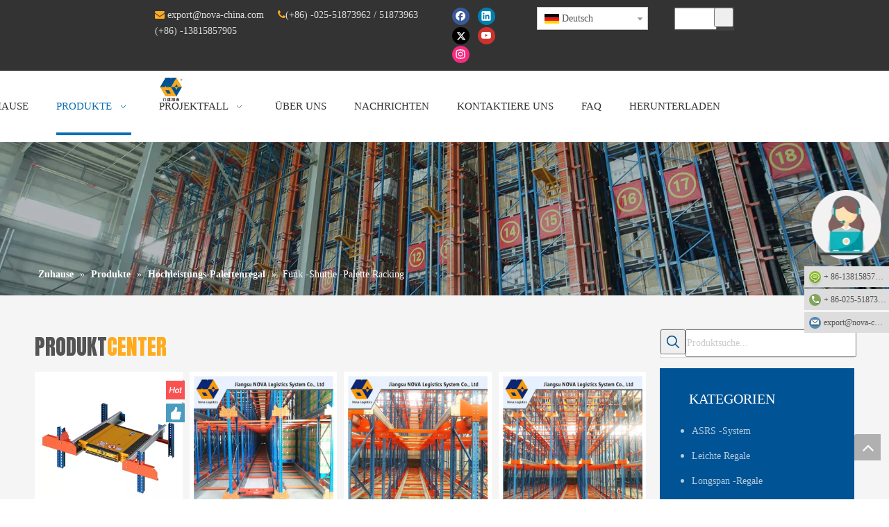

--- FILE ---
content_type: text/html;charset=utf-8
request_url: https://de.novaracking.com/Radio-Shuttle-Racking-pl3058914.html
body_size: 36456
content:
<!DOCTYPE html> <html lang="de" prefix="og: http://ogp.me/ns#"> <head> <title>Radio -Shuttle -Racking, Hersteller und Lieferant von Radio Shuttle Racking - Nova</title> <meta name="keywords" content="Radio -Shuttle -Racking, Hersteller und Lieferant von Radio -Shuttle -Racking, Hochleistungspaletten -Racking"/> <meta name="description" content="Radio-Shuttle-Racking kombiniert einen einfachen Drive-In-Racking und einen Shuttle-Wagen (in einigen Regionen auch als Palettenmole bezeichnet). Wenn Sie mehr über Radio -Shuttle -Racking erfahren möchten, können Sie uns gerne kontaktieren."/> <link data-type="dns-prefetch" data-domain="jlrorwxhmijplj5p.leadongcdn.com" rel="dns-prefetch" href="//jlrorwxhmijplj5p.leadongcdn.com"> <link data-type="dns-prefetch" data-domain="ikrorwxhmijplj5p.leadongcdn.com" rel="dns-prefetch" href="//ikrorwxhmijplj5p.leadongcdn.com"> <link data-type="dns-prefetch" data-domain="rjrorwxhmijplj5p.leadongcdn.com" rel="dns-prefetch" href="//rjrorwxhmijplj5p.leadongcdn.com"> <link rel="canonical" href="https://de.novaracking.com/Radio-Shuttle-Racking-pl3058914.html"/> <meta http-equiv="X-UA-Compatible" content="IE=edge"/> <meta name="renderer" content="webkit"/> <meta http-equiv="Content-Type" content="text/html; charset=utf-8"/> <meta name="viewport" content="width=device-width, initial-scale=1, user-scalable=no"/> <link rel="icon" href="//ikrorwxhmijplj5p.leadongcdn.com/cloud/mqBqjKkoRlpSrkmipmop/NOVA.ico"> <style data-inline="true" data-type="inlineHeadStyle"></style><link type="text/css" rel="stylesheet" href="//ikrorwxhmijplj5p.leadongcdn.com/concat/sriiKB06gfRziSpnoqrlrlqimrl/static/assets/widget/script/plugins/smartmenu/css/navigation.css,/static/assets/widget/style/component/langBar/langBar.css,/static/assets/widget/style/component/position/position.css,/static/assets/widget/style/component/prodlist/public/public.css,/static/assets/style/ldFont/iconfont.css,/static/assets/widget/style/component/prodGroupCategory/prodGroupCategory.css,/static/assets/widget/style/component/articlecategory/slightsubmenu.css,/static/assets/widget/style/component/prodGroupCategory/proGroupCategoryFix.css,/static/assets/widget/style/component/prodSearchNew/prodSearchNew.css,/static/assets/widget/style/component/prodsearch/prodsearch.css,/static/assets/widget/style/component/onlineService/public/public.css,/static/assets/widget/mobile_head/style08/style08.css,/static/assets/widget/mobile_head/css/headerStyles.css,/static/assets/style/bootstrap/cus.bootstrap.grid.system.css"/> <link type="text/css" rel="stylesheet" href="//rjrorwxhmijplj5p.leadongcdn.com/concat/doirKB1ehsRhiSpnoqrlrlqimrl/static/assets/style/fontAwesome/4.7.0/css/font-awesome.css,/static/assets/style/iconfont/iconfont.css,/static/assets/widget/script/plugins/gallery/colorbox/colorbox.css,/static/assets/style/bootstrap/cus.bootstrap.grid.system.split.css,/static/assets/widget/style/component/follow/widget_setting_iconSize/iconSize24.css,/static/assets/widget/style/component/follow/public/public.css,/static/assets/widget/script/plugins/picture/animate.css,/static/assets/widget/style/component/pictureNew/widget_setting_description/picture.description.css,/static/assets/widget/style/component/pictureNew/public/public.css,/static/assets/widget/style/component/onlineService/widget_setting_showStyle/float.css,/static/assets/widget/style/component/onlineService/widget_setting_showStyle/style1_2_3_4.css"/> <link href="//jlrorwxhmijplj5p.leadongcdn.com/theme/kjjkKBojlkSRjokoRliSpmjjRliSjoRljSirrmrliliknooi/style/style.css" rel="stylesheet" type="text/css" data-theme="true"/> <style guid='u_75c3f8d75d1f4022ba051b3eae31ab1e' emptyRender='true' placeholder='true' type='text/css'></style> <link href="//ikrorwxhmijplj5p.leadongcdn.com/site-res/rqklKBojlkSRmijpljSRripmpnlnSRkoimnnRljSjrrrjlimilrjRiiSpniprljqrirrSRok.css?1587640401709" rel="stylesheet" data-extStyle="true" type="text/css" data-extAttr="20200429141201"/><style guid='da9068c6-38a7-4352-99d9-ff5ca085068a' pm_pageStaticHack='' jumpName='head' pm_styles='head' type='text/css'>.sitewidget-langBar-20200429141103 .sitewidget-bd .front-icon-box.icon-style i{font-size:16px;color:#333 !important}.sitewidget-langBar-20200429141103 .sitewidget-bd .style21 #sFKAdaOoBmfE-lang-drop-arrow{color:#333 !important}.sitewidget-langBar-20200429141103 .sitewidget-bd .style21 .lang-menu .lang-item a{color:#333 !important}.sitewidget-langBar-20200429141103 .sitewidget-bd .icon-style-i{font-size:16px;color:#333 !important}.sitewidget-langBar-20200429141103 .sitewidget-bd .lang-bar.style18.lang-style .lang-dropdown .block-iconbaseline-down{color:#333 !important}.sitewidget-langBar-20200429141103 .sitewidget-bd .lang-bar.style18.lang-style .lang-dropdown .lang-selected{color:#333 !important}.sitewidget-langBar-20200429141103 .sitewidget-bd .lang-bar.style18.lang-style .lang-dropdown .lang-menu a{color:#333 !important}.sitewidget-langBar-20200429141103 .sitewidget-bd .lang-bar.style18.lang-style .lang-dropdown .lang-menu{border-color:#333 !important}.sitewidget-langBar-20200429141103 .sitewidget-bd .lang-bar.style21.lang-style .lang-dropdown .lang-menu .menu-close-btn i{background:#0a8ef5 !important}.sitewidget-langBar-20200429141103 .sitewidget-bd .front-icon-box i{font-size:20px;color:#333 !important}.sitewidget-langBar-20200429141103 .sitewidget-bd .front-icon-box.icon-style i{font-size:20px;color:#333 !important}.sitewidget-langBar-20200429141103 .sitewidget-bd .front-icon-box i:hover{color:#333 !important}.sitewidget-langBar-20200429141103 .sitewidget-bd .lang-bar .lang-dropdown .lang-selected{display:flex;justify-content:flex-start;align-items:center}.sitewidget-langBar-20200429141103 .sitewidget-bd .lang-bar .lang-dropdown .lang-selected .front-icon-box{display:flex;align-items:center;justify-content:center}.sitewidget-prodListNew-20150126190609 .sitewidget-ft .paging>li.active>span{background-color:#005395;border:1px solid #005395}.sitewidget-prodListNew-20150126190609 .sitewidget-ft .paging>li>a:hover{color:#005395;border:1px solid #005395}.sitewidget-prodListNew-20150126190609 .prodlist-parameter-wrap .prodlist-parameter-inner{padding:10px 0 5px 0}.sitewidget-prodListNew-20150126190609 .prodlist-wrap .prodlist-pro-name{height:40px !important;line-height:20px !important}.sitewidget-prodListNew-20150126190609 .keyword_box .keyword_list a{color:!important;border-color:!important}.sitewidget-prodListNew-20150126190609 .keyword_box .keyword_list a:hover{color:!important;border-color:!important}.sitewidget-prodCategory-20150203111712.category-default-simple .sitewidget-bd>ul>li>a{font-size:14px;line-height:36px;color:rgba(255,255,255,0.7)}.sitewidget-prodCategory-20150203111712.category-default-simple .sitewidget-bd>ul>li>span{top:6px}.sitewidget-prodCategory-20150203111712.category-default-gray .sitewidget-bd>ul>li>span{right:16px}.sitewidget-prodCategory-20150203111712.category-default-simple .sitewidget-bd>ul>li>a:hover{color:#fff}.sitewidget-prodCategory-20150203111712.category-default-simple i.list-mid-dot{top:15px;background:rgba(255,255,255,0.7)}.sitewidget-prodCategory-20150203111712.category-default-simple .sitewidget-bd>ul>li>a:hover+i.list-mid-dot{background:#fff}.sitewidget-prodCategory-20150203111712.category-default-simple .sitewidget-bd li.on>a{color:#fff !important}.sitewidget-prodCategory-20150203111712.category-default-simple .sitewidget-bd>ul>li.on>a+i.list-mid-dot{background:#fff}.sitewidget-button-20190423231131 .backstage-component-btn{box-shadow:0}.button-left-animate i{position:absolute;left:15px;top:50%;transform:translateY(-50%)}.sitewidget-button-20190423231131 a.backstage-component-btncolor{background-color:#26273a;color:#fff;border-radius:0;border-color:#333;border-style:solid;border-width:0;box-sizing:content-box}.sitewidget-button-20190423231131 a.backstage-component-btndefault{border-style:solid;border-width:1px;border-radius:3px}.sitewidget-button-20190423231131 a.backstage-component-btncolorActive{background-image:none;background-color:!important;color:!important;border-radius:0;border-color:#333;border-style:solid;border-width:0;height:auto !important}.sitewidget-button-20190423231131 a.backstage-component-btncolorhover:hover{background-image:none;background-color:#26273a;color:#005395;border-radius:0;border-color:#333;border-style:solid;border-width:0}.sitewidget-button-20200102092752 .backstage-component-btn{box-shadow:0}.button-left-animate i{position:absolute;left:15px;top:50%;transform:translateY(-50%)}.sitewidget-button-20200102092752 a.backstage-component-btncolor{background-color:#26273a;color:#fff;border-radius:0;border-color:#333;border-style:solid;border-width:0;box-sizing:content-box}.sitewidget-button-20200102092752 a.backstage-component-btndefault{border-style:solid;border-width:1px;border-radius:3px}.sitewidget-button-20200102092752 a.backstage-component-btncolorActive{background-image:none;background-color:!important;color:!important;border-radius:0;border-color:#333;border-style:solid;border-width:0;height:auto !important}.sitewidget-button-20200102092752 a.backstage-component-btncolorhover:hover{background-image:none;background-color:#26273a;color:#005395;border-radius:0;border-color:#333;border-style:solid;border-width:0}.sitewidget-button-20190422180151 .backstage-component-btn{box-shadow:0}.button-left-animate i{position:absolute;left:15px;top:50%;transform:translateY(-50%)}.sitewidget-button-20190422180151 a.backstage-component-btncolor{color:rgba(255,255,255,0.5);border-radius:0;border-color:#333;border-style:solid;border-width:0;box-sizing:content-box}.sitewidget-button-20190422180151 a.backstage-component-btndefault{border-style:solid;border-width:1px;border-radius:3px}.sitewidget-button-20190422180151 a.backstage-component-btncolorActive{background-image:none;background-color:transparent;color:!important;border-radius:0;border-color:#333;border-style:solid;border-width:0;height:auto !important}.sitewidget-button-20190422180151 a.backstage-component-btncolorhover:hover{background-image:none;background-color:transparent;color:#005395;border-radius:0;border-color:#333;border-style:solid;border-width:0}.sitewidget-button-20190422180151 a.backstage-component-btn i{color:rgba(255,255,255,0.5);font-size:14px}.sitewidget-button-20190422180151 a.backstage-component-btn:hover i{color:#005395;font-size:14px}.sitewidget-button-20190422180151 a.backstage-component-btn:before{top:0;left:0;width:0;height:100%}.sitewidget-button-20190422180151 a.backstage-component-btn:after{top:0;right:0;width:0;height:100%}.sitewidget-button-20190422180151 a.backstage-component-btn:hover:before{width:100%}.sitewidget-button-20190422211704 .backstage-component-btn{box-shadow:0}.button-left-animate i{position:absolute;left:15px;top:50%;transform:translateY(-50%)}.sitewidget-button-20190422211704 a.backstage-component-btncolor{color:rgba(255,255,255,0.5);border-radius:0;border-color:#333;border-style:solid;border-width:0;box-sizing:content-box}.sitewidget-button-20190422211704 a.backstage-component-btndefault{border-style:solid;border-width:1px;border-radius:3px}.sitewidget-button-20190422211704 a.backstage-component-btncolorActive{background-image:none;background-color:!important;color:!important;border-radius:0;border-color:#333;border-style:solid;border-width:0;height:auto !important}.sitewidget-button-20190422211704 a.backstage-component-btncolorhover:hover{background-image:none;color:#005395;border-radius:0;border-color:#333;border-style:solid;border-width:0}.sitewidget-button-20190422211704 a.backstage-component-btn i{color:rgba(255,255,255,0.5);font-size:14px}.sitewidget-button-20190422211704 a.backstage-component-btn:hover i{color:#005395;font-size:14px}.sitewidget-button-20190422211606 .backstage-component-btn{box-shadow:0}.button-left-animate i{position:absolute;left:15px;top:50%;transform:translateY(-50%)}.sitewidget-button-20190422211606 a.backstage-component-btncolor{color:rgba(255,255,255,0.5);border-radius:0;border-color:#333;border-style:solid;border-width:0;box-sizing:content-box}.sitewidget-button-20190422211606 a.backstage-component-btndefault{border-style:solid;border-width:1px;border-radius:3px}.sitewidget-button-20190422211606 a.backstage-component-btncolorActive{background-image:none;background-color:!important;color:!important;border-radius:0;border-color:#333;border-style:solid;border-width:0;height:auto !important}.sitewidget-button-20190422211606 a.backstage-component-btncolorhover:hover{background-image:none;color:#005395;border-radius:0;border-color:#333;border-style:solid;border-width:0}.sitewidget-button-20190422211606 a.backstage-component-btn i{color:rgba(255,255,255,0.5);font-size:14px}.sitewidget-button-20190422211606 a.backstage-component-btn:hover i{color:#005395;font-size:14px}.sitewidget-button-20190422211850 .backstage-component-btn{box-shadow:0}.button-left-animate i{position:absolute;left:15px;top:50%;transform:translateY(-50%)}.sitewidget-button-20190422211850 a.backstage-component-btncolor{color:rgba(255,255,255,0.5);border-radius:0;border-color:#333;border-style:solid;border-width:0;box-sizing:content-box}.sitewidget-button-20190422211850 a.backstage-component-btndefault{border-style:solid;border-width:1px;border-radius:3px}.sitewidget-button-20190422211850 a.backstage-component-btncolorActive{background-image:none;background-color:!important;color:!important;border-radius:0;border-color:#333;border-style:solid;border-width:0;height:auto !important}.sitewidget-button-20190422211850 a.backstage-component-btncolorhover:hover{background-image:none;color:#005395;border-radius:0;border-color:#333;border-style:solid;border-width:0}.sitewidget-button-20190422211850 a.backstage-component-btn i{color:rgba(255,255,255,0.5);font-size:14px}.sitewidget-button-20190422211850 a.backstage-component-btn:hover i{color:#005395;font-size:14px}.sitewidget-button-20190422211755 .backstage-component-btn{box-shadow:0}.button-left-animate i{position:absolute;left:15px;top:50%;transform:translateY(-50%)}.sitewidget-button-20190422211755 a.backstage-component-btncolor{color:rgba(255,255,255,0.5);border-radius:0;border-color:#333;border-style:solid;border-width:0;box-sizing:content-box}.sitewidget-button-20190422211755 a.backstage-component-btndefault{border-style:solid;border-width:1px;border-radius:3px}.sitewidget-button-20190422211755 a.backstage-component-btncolorActive{background-image:none;background-color:!important;color:!important;border-radius:0;border-color:#333;border-style:solid;border-width:0;height:auto !important}.sitewidget-button-20190422211755 a.backstage-component-btncolorhover:hover{background-image:none;color:#005395;border-radius:0;border-color:#333;border-style:solid;border-width:0}.sitewidget-button-20190422211755 a.backstage-component-btn i{color:rgba(255,255,255,0.5);font-size:14px}.sitewidget-button-20190422211755 a.backstage-component-btn:hover i{color:#005395;font-size:14px}.sitewidget-button-20190422211758 .backstage-component-btn{box-shadow:0}.button-left-animate i{position:absolute;left:15px;top:50%;transform:translateY(-50%)}.sitewidget-button-20190422211758 a.backstage-component-btncolor{color:rgba(255,255,255,0.5);border-radius:0;border-color:#333;border-style:solid;border-width:0;box-sizing:content-box}.sitewidget-button-20190422211758 a.backstage-component-btndefault{border-style:solid;border-width:1px;border-radius:3px}.sitewidget-button-20190422211758 a.backstage-component-btncolorActive{background-image:none;background-color:!important;color:!important;border-radius:0;border-color:#333;border-style:solid;border-width:0;height:auto !important}.sitewidget-button-20190422211758 a.backstage-component-btncolorhover:hover{background-image:none;color:#005395;border-radius:0;border-color:#333;border-style:solid;border-width:0}.sitewidget-button-20190422211758 a.backstage-component-btn i{color:rgba(255,255,255,0.5);font-size:14px}.sitewidget-button-20190422211758 a.backstage-component-btn:hover i{color:#005395;font-size:14px}.sitewidget-button-20190916235008 .backstage-component-btn{box-shadow:0}.button-left-animate i{position:absolute;left:15px;top:50%;transform:translateY(-50%)}.sitewidget-button-20190916235008 a.backstage-component-btncolor{color:rgba(255,255,255,0.5);border-radius:0;border-color:#333;border-style:solid;border-width:0;box-sizing:content-box}.sitewidget-button-20190916235008 a.backstage-component-btndefault{border-style:solid;border-width:1px;border-radius:3px}.sitewidget-button-20190916235008 a.backstage-component-btncolorActive{background-image:none;background-color:!important;color:!important;border-radius:0;border-color:#333;border-style:solid;border-width:0;height:auto !important}.sitewidget-button-20190916235008 a.backstage-component-btncolorhover:hover{background-image:none;color:#005395;border-radius:0;border-color:#333;border-style:solid;border-width:0}.sitewidget-button-20190916235008 a.backstage-component-btn i{color:rgba(255,255,255,0.5);font-size:14px}.sitewidget-button-20190916235008 a.backstage-component-btn:hover i{color:#005395;font-size:14px}</style><link rel='stylesheet' href='https://fonts.googleapis.com/css?family=Anton&display=swap' data-type='1' type='text/css' media='all'/> <script type="text/javascript" src="//rjrorwxhmijplj5p.leadongcdn.com/static/t-7oBmBKiKpnoqrlrlqimri/assets/script/jquery-1.11.0.concat.js"></script> <script guid='3bf64650-6a2e-40ac-8d32-dc78e1e9143d' pm_pageStaticHack='true' pm_scripts='head' jumpName='head' type='text/javascript'>try{(function(window,$,undefined){var phoenixSite=window.phoenixSite||(window.phoenixSite={});phoenixSite.lanEdition="DE_DE";var page=phoenixSite.page||(phoenixSite.page={});page.cdnUrl="//jlrorwxhmijplj5p.leadongcdn.com";page.siteUrl="http://de.site43937457.tw.ldyjz.com";page.lanEdition=phoenixSite.lanEdition;page._menu_prefix="";page._pId="ppUALfTIaSkt";phoenixSite._sViewMode="true";phoenixSite._templateSupport="false"})(this,jQuery)}catch(e){try{console&&console.log&&console.log(e)}catch(e){}};</script> <!--[if lt IE 9]><style guid='u_10ed7e96d8994f3ba1db916c338ee2be' type='text/css'>.col-md-1,.col-md-2,.col-md-3,.col-md-4,.col-md-5,.col-md-6,.col-md-7,.col-md-8,.col-md-9,.col-md-10,.col-md-11,.col-md-12{float:left}.col-md-12{width:100%}.col-md-11{width:91.66666666666666%}.col-md-10{width:83.33333333333334%}.col-md-9{width:75%}.col-md-8{width:66.66666666666666%}.col-md-7{width:58.333333333333336%}.col-md-6{width:50%}.col-md-5{width:41.66666666666667%}.col-md-4{width:33.33333333333333%;*width:33.2%}.col-md-3{width:25%}.col-md-2{width:16.666666666666664%}.col-md-1{width:8.333333333333332%}</style> <script src="//ikrorwxhmijplj5p.leadongcdn.com/static/assets/script/plugins/bootstrap/respond.src.js?_=1587640401709"></script> <link href="//rjrorwxhmijplj5p.leadongcdn.com/respond-proxy.html" id="respond-proxy" rel="respond-proxy"/> <link href="/assets/respond/respond.proxy.gif" id="respond-redirect" rel="respond-redirect"/> <script src="/assets/respond/respond.proxy.js?_=1587640401709"></script><![endif]--> <script id='u_37ef8c5f3c90472d98b6f668a140ce15' guid='u_37ef8c5f3c90472d98b6f668a140ce15' pm_script='init_top' type='text/javascript'>try{(function(window,undefined){var datalazyloadDefaultOptions=window.datalazyloadDefaultOptions||(window.datalazyloadDefaultOptions={});datalazyloadDefaultOptions["version"]="1.0.0";datalazyloadDefaultOptions["isMobileViewer"]="false";datalazyloadDefaultOptions["hasCLSOptimizeAuth"]="false";datalazyloadDefaultOptions["_version"]="1.0";datalazyloadDefaultOptions["isPcOptViewer"]="false"})(this)}catch(e){try{console&&console.log&&console.log(e)}catch(e){}};</script> </head> <body class=" frontend-body-canvas"> <div id='backstage-headArea' headFlag='1' class='hideForMobile'><div class="outerContainer" data-mobileBg="true" id="outerContainer_1568773223602" data-type="outerContainer" data-level="rows"><div class="container-opened" data-type="container" data-level="rows" cnttype="backstage-container-mark"><div class="row" data-type="rows" data-level="rows" data-attr-xs="null" data-attr-sm="null"><div class="col-md-2" id="column_1568818182661" data-type="columns" data-level="columns"><div id="location_1568818182662" data-type="locations" data-level="rows"><div class="backstage-stwidgets-settingwrap" id="component_zcUKIFgwRqoO" data-scope="0" data-settingId="zcUKIFgwRqoO" data-relationCommonId="ppUALfTIaSkt" data-classAttr="sitewidget-placeHolder-20190918224902"> <div class="sitewidget-placeholder sitewidget-placeHolder-20190918224902"> <div class="sitewidget-bd"> <div class="resizee" style="height:30px"></div> </div> </div> <script type="text/x-pc-opt-script" data-id="zcUKIFgwRqoO" data-alias="placeHolder" data-jsOptimization='true'>(function(window,$,undefined){})(window,$);</script></div> </div></div><div class="col-md-4" id="column_1568773239976" data-type="columns" data-level="columns"><div id="location_1568773239977" data-type="locations" data-level="rows"><div class="backstage-stwidgets-settingwrap" id="component_qvKpIPgwnUrZ" data-scope="0" data-settingId="qvKpIPgwnUrZ" data-relationCommonId="ppUALfTIaSkt" data-classAttr="sitewidget-text-20200108151953"> <input name="fontTxtColor" type="hidden" value=""/> <input name="fontBgColor" type="hidden" value=""/> <input name="fontDefault" type="hidden" value=""/> <input name="fontTxtColorHover" type="hidden" value=""/> <input name="fontBgColorHover" type="hidden" value=""/> <input name="linkFontTxtColorHover" type="hidden" value=""/> <input name="respondFontSizeSet" type="hidden" value=""/> <input name="fontSizeIpad" type="hidden" value=""/> <input name="fontSizeIpad_s" type="hidden" value=""/> <input name="fontSizePhone" type="hidden" value=""/> <input name="fontSizePhone_s" type="hidden" value=""/> <div class="sitewidget-text sitewidget-text-20200108151953 sitewidget-olul-liststyle"> <div class=" sitewidget-bd "> <div><span style="color:#ffab1d;"><i class="fa"></i></span> <a href="mailto:export@nova-china.com" rel="nofollow">export@nova-china.com</a>&nbsp; &nbsp; &nbsp;<span style="font-size: 14px; color: rgb(255, 171, 29); letter-spacing: normal; background-color: rgb(51, 51, 51);"><span class="fa"></span></span><span style="color: rgb(221, 221, 221); font-size: 14px; letter-spacing: normal; background-color: rgb(51, 51, 51);">(+86) -025-51873962 / 51873963 (+86) -13815857905</span></div> </div> </div> <script type="text/x-pc-opt-script" data-id="qvKpIPgwnUrZ" data-alias="text" data-jsOptimization='true'>(function(window,$,undefined){})(window,$);</script></div> </div></div><div class="col-md-1" id="column_1577927926149" data-type="columns" data-level="columns"><div id="location_1577927926150" data-type="locations" data-level="rows"><div class="backstage-stwidgets-settingwrap" id="component_zyUpdFqHRrwt" data-scope="0" data-settingId="zyUpdFqHRrwt" data-relationCommonId="ppUALfTIaSkt" data-classAttr="sitewidget-follow-20200102091845"> <div class="sitewidget-follow sitewidget-follow-20200102091845 "> <div class="sitewidget-bd"> <a rel='nofollow' class="follow-a" href="http://www.facebook.com" target="_blank" title="Facebook" aria-label="Facebook"> <span class=" yRotate social-icon-24 social-icon-round social-icon-default social-icon-facebook"></span> </a> <a rel='nofollow' class="follow-a" href="http://www.linkedin.com" target="_blank" title="Linkedin" aria-label="Linkedin"> <span class=" yRotate social-icon-24 social-icon-round social-icon-default social-icon-linkedin"></span> </a> <a rel='nofollow' class="follow-a" href="https://twitter.com" target="_blank" title="Twitter" aria-label="Twitter"> <span class=" yRotate social-icon-24 social-icon-round social-icon-default social-icon-twitter"></span> </a> <a rel='nofollow' class="follow-a" href="https://www.youtube.com" target="_blank" title="Youtube" aria-label="Youtube"> <span class=" yRotate social-icon-24 social-icon-round social-icon-default social-icon-youtube"></span> </a> <a rel='nofollow' class="follow-a" href="https://instagram.com" target="_blank" title="Instagram" aria-label="Instagram"> <span class=" yRotate social-icon-24 social-icon-round social-icon-default social-icon-instagram"></span> </a> </div> </div> <script type="text/x-pc-opt-script" data-id="zyUpdFqHRrwt" data-alias="follow" data-jsOptimization='true'>(function(window,$,undefined){try{$(function(){phoenixSite.sitewidgets.showqrcode(".sitewidget-follow-20200102091845")})}catch(e){try{console&&console.log&&console.log(e)}catch(e){}}})(window,$);</script> </div> </div></div><div class="col-md-2" id="column_1588140665955" data-type="columns" data-level="columns"><div id="location_1588140665956" data-type="locations" data-level="rows"><div class="backstage-stwidgets-settingwrap" scope="0" settingId="sFKAdaOoBmfE" id="component_sFKAdaOoBmfE" relationCommonId="ppUALfTIaSkt" classAttr="sitewidget-langBar-20200429141103"> <div class="sitewidget-langBar sitewidget-langBar-20200429141103"> <div class="sitewidget-bd"> <div class="lang-bar lang-bar-center "> <div class="lang-dropdown"> <div class="lang-selected"><img src='//jlrorwxhmijplj5p.leadongcdn.com/static/assets/widget/images/langBar/8.jpg' alt="Deutsch" class='lang-icon'/>Deutsch</div> <div class="lang-arrow" id="sFKAdaOoBmfE-lang-drop-arrow"></div> <ul class="lang-menu" id="sFKAdaOoBmfE-lang-drop-menu" style="margin-top: 0"> <li class="lang-item" title="Bahasa indonesia" data-lanCode="24" data-default="0"><a target="" href='https://id.novaracking.com' target="_blank"><div class="front-img"><div class="lang-sprites-slide sprites sprites-24"></div></div>Bahasa indonesia</a></li> <li class="lang-item" title="Filipino" data-lanCode="23" data-default="0"><a target="" href='https://tl.novaracking.com' target="_blank"><div class="front-img"><div class="lang-sprites-slide sprites sprites-23"></div></div>Filipino</a></li> <li class="lang-item" title="ไทย" data-lanCode="14" data-default="0"><a target="" href='https://th.novaracking.com' target="_blank"><div class="front-img"><div class="lang-sprites-slide sprites sprites-14"></div></div>ไทย</a></li> <li class="lang-item" title="Tiếng Việt" data-lanCode="13" data-default="0"><a target="" href='https://vi.novaracking.com' target="_blank"><div class="front-img"><div class="lang-sprites-slide sprites sprites-13"></div></div>Tiếng Việt</a></li> <li class="lang-item" title="한국어" data-lanCode="11" data-default="0"><a target="" href='https://kr.novaracking.com' target="_blank"><div class="front-img"><div class="lang-sprites-slide sprites sprites-11"></div></div>한국어</a></li> <li class="lang-item" title="Español" data-lanCode="6" data-default="0"><a target="" href='https://es.novaracking.com' target="_blank"><div class="front-img"><div class="lang-sprites-slide sprites sprites-6"></div></div>Español</a></li> <li class="lang-item" title="Pусский" data-lanCode="5" data-default="0"><a target="" href='https://ru.novaracking.com' target="_blank"><div class="front-img"><div class="lang-sprites-slide sprites sprites-5"></div></div>Pусский</a></li> <li class="lang-item" title="Français" data-lanCode="4" data-default="0"><a target="" href='https://fr.novaracking.com' target="_blank"><div class="front-img"><div class="lang-sprites-slide sprites sprites-4"></div></div>Français</a></li> <li class="lang-item" title="العربية" data-lanCode="3" data-default="0"><a target="" href='https://sa.novaracking.com' target="_blank"><div class="front-img"><div class="lang-sprites-slide sprites sprites-3"></div></div>العربية</a></li> <li class="lang-item" title="English" data-lanCode="0" data-default="0"><a target="" href='https://www.novaracking.com' target="_blank"><div class="front-img"><div class="lang-sprites-slide sprites sprites-0"></div></div>English</a></li> </ul> </div> </div> </div> </div> <style>.sitewidget-langBar .lang-bar.style17 .lang-dropdown .lang-menu{display:none}</style> <script id='u_797d019535504fe784bd73557c272797' guid='u_797d019535504fe784bd73557c272797' type='text/javascript'>try{function sortableli(el,data,value){var newArr=[];if(value=="0"||value=="1"||value=="2"||value=="3"||value=="4"||value=="5"||value=="6"||value=="7"||value=="8"||value=="12"||value=="14"){for(var i=0;i<data.length;i++)el.find(".lang-cont").each(function(){if(data[i].isDefault=="0"){if($(this).attr("data-default")=="0")if($(this).attr("data-lancode")==data[i].islanCode){var cloneSpan=$(this).clone(true);newArr.push(cloneSpan)}}else if($(this).attr("data-default")=="1")if($(this).attr("data-lancode")==
data[i].islanCode){var cloneSpan=$(this).clone(true);newArr.push(cloneSpan)}});if(value=="0"||value=="6"||value=="3")var langDivMid=' \x3cspan class\x3d"lang-div-mid"\x3e|\x3c/span\x3e ';else if(value=="1"||value=="4"||value=="7"||value=="14")var langDivMid=' \x3cspan class\x3d"lang-div-mid"\x3e\x3c/span\x3e ';else if(value=="2"||value=="12"||value=="5"||value=="8")var langDivMid=' \x3cspan class\x3d"lang-div-mid"\x3e/\x3c/span\x3e ';else var langDivMid=' \x3cspan class\x3d"lang-div-mid"\x3e|\x3c/span\x3e ';
if(newArr.length>=0){el.find("span").remove();for(var i=0;i<newArr.length;i++){el.append(newArr[i]);if(i==newArr.length-1);else el.append(langDivMid)}}}else{for(var i=0;i<data.length;i++)el.find(".lang-item").each(function(){if(data[i].isDefault=="0"){if($(this).attr("data-default")=="0")if($(this).attr("data-lancode")==data[i].islanCode){var cloneSpan=$(this).clone(true);newArr.push(cloneSpan)}}else if($(this).attr("data-default")=="1")if($(this).attr("data-lancode")==data[i].islanCode){var cloneSpan=
$(this).clone(true);newArr.push(cloneSpan)}});if(newArr.length>=0){el.find(".lang-item").remove();for(var i=0;i<newArr.length;i++)if(value=="13")el.find(".langBar-easystyle-sub").append(newArr[i]);else el.find(".lang-menu").append(newArr[i])}}}$(function(){var dom=$(".sitewidget-langBar-20200429141103 .sitewidget-bd .lang-bar");var sortArr="";if(sortArr!=""&&sortArr!=undefined)sortableli(dom,sortArr,11);var iconEl=$(".sitewidget-langBar-20200429141103 .lang-bar .front-icon-box");if(iconEl.length>
0)$(".sitewidget-langBar-20200429141103 .lang-bar .lang-dropdown .lang-selected").prepend(iconEl)})}catch(e){try{console&&console.log&&console.log(e)}catch(e){}};</script> <script type="text/x-pc-opt-script" data-id="sFKAdaOoBmfE" data-alias="langBar" data-jsOptimization='true'>(function(window,$,undefined){try{$(function(){if(!phoenixSite.phoenixCompSettings||!phoenixSite.phoenixCompSettings.langBar)$.getScript("//ikrorwxhmijplj5p.leadongcdn.com/static/assets/widget/script/compsettings/comp.langBar.settings.js?_\x3d1767525627470",function(){phoenixSite.phoenixCompSettings.langBar.langBarSublist("sFKAdaOoBmfE","11",".sitewidget-langBar-20200429141103")});else phoenixSite.phoenixCompSettings.langBar.langBarSublist("sFKAdaOoBmfE","11",".sitewidget-langBar-20200429141103")})}catch(e){try{console&&
console.log&&console.log(e)}catch(e){}}})(window,$);</script> </div> </div></div><div class="col-md-1" id="column_1568854150127" data-type="columns" data-level="columns"><div id="location_1568854150128" data-type="locations" data-level="rows"><div class="backstage-stwidgets-settingwrap " scope="0" settingId="pBUpnFVwRKHO" id="component_pBUpnFVwRKHO" relationCommonId="ppUALfTIaSkt" classAttr="sitewidget-prodSearchNew-20190918103401"> <div class="sitewidget-searchNew sitewidget-prodSearchNew sitewidget-prodSearchNew-20190918103401 prodWrap"> <style type="text/css">.sitewidget-prodSearchNew-20190918103401 .outline-search-box .search-box form{border:1px solid transparent;border-radius:0;background-color:#424242}.sitewidget-prodSearchNew-20190918103401 .outline-search-box .search-box .search-fix-wrap{margin-right:28px}.sitewidget-prodSearchNew-20190918103401 .outline-search-box .search-box .search-fix-wrap input[type="text"]{height:28px;line-height:28px;font-size:14px;color:#eee}.sitewidget-prodSearchNew-20190918103401 .outline-search-box .search-box .search-fix-wrap input[type="text"]::-webkit-input-placeholder{color:}.sitewidget-prodSearchNew-20190918103401 .outline-search-box .search-box .search-fix-wrap button{width:28px;height:28px}.sitewidget-prodSearchNew-20190918103401 .outline-search-box .search-box .search-fix-wrap button .icon-svg{width:18px;height:18px;fill:#eee}@media(min-width:900px){.sitewidget-prodSearchNew-20190918103401 .positionLeft .search-keywords{line-height:28px}.sitewidget-prodSearchNew-20190918103401 .positionRight .search-keywords{line-height:28px}}.sitewidget-prodSearchNew-20190918103401 .positionDrop .search-keywords{border:1px solid #eee;border-top:0}.sitewidget-prodSearchNew-20190918103401 .positionDrop q{margin-left:10px}</style> <div class="sitewidget-bd"> <div class="search-box-wrap outline-search-box "> <div class="search-box "> <form action="/phoenix/admin/prod/search" method="get" novalidate> <div class="search-fix-wrap 5"> <input type="text" name="searchValue" value="" placeholder="" autocomplete="off" aria-label="searchProd"/> <input type="hidden" name="searchProdStyle" value=""/> <button class="search-btn" type="submit" aria-label="Beliebtes Stichwort:"> <svg class="icon-svg shape-search"> <use xlink:href="#icon-search"></use> </svg> </button> </div> </form> </div> </div> <script id="prodSearch" type="application/ld+json"></script> <div class="prodDiv"> <input type="hidden" id="prodCheckList" name="prodCheckList" value=""> <input type="hidden" id="prodCheckIdList" name="prodCheckIdList" value=""> <i class="triangle"></i> <ul class="prodUl" id="prodULs"> <li search="name" class="prodUlLi fontColorS0 fontColorS1hover" id="name" style="display: none">Produktname</li> <li search="keyword" class="prodUlLi fontColorS0 fontColorS1hover" id="keyword" style="display: none">Schlüsselwörter</li> <li search="model" class="prodUlLi fontColorS0 fontColorS1hover" id="model" style="display: none">Produktmodell</li> <li search="summary" class="prodUlLi fontColorS0 fontColorS1hover" id="summary" style="display: none">Produktübersicht</li> <li search="desc" class="prodUlLi fontColorS0 fontColorS1hover" id="desc" style="display: none">Produktbeschreibung</li> <li search="" class="prodUlLi fontColorS0 fontColorS1hover" id="all" style="display: none">Volltextsuche</li> </ul> </div> <div class="prodDivrecomend"> <ul class="prodUl"> </ul> </div> <svg xmlns="http://www.w3.org/2000/svg" width="0" height="0" class="hide"> <symbol id="icon-search" viewBox="0 0 1024 1024"> <path class="path1" d="M426.667 42.667q78 0 149.167 30.5t122.5 81.833 81.833 122.5 30.5 149.167q0 67-21.833 128.333t-62.167 111.333l242.333 242q12.333 12.333 12.333 30.333 0 18.333-12.167 30.5t-30.5 12.167q-18 0-30.333-12.333l-242-242.333q-50 40.333-111.333 62.167t-128.333 21.833q-78 0-149.167-30.5t-122.5-81.833-81.833-122.5-30.5-149.167 30.5-149.167 81.833-122.5 122.5-81.833 149.167-30.5zM426.667 128q-60.667 0-116 23.667t-95.333 63.667-63.667 95.333-23.667 116 23.667 116 63.667 95.333 95.333 63.667 116 23.667 116-23.667 95.333-63.667 63.667-95.333 23.667-116-23.667-116-63.667-95.333-95.333-63.667-116-23.667z"></path> </symbol> </svg> </div> </div> </div> <script type="text/x-pc-opt-script" data-id="pBUpnFVwRKHO" data-alias="prodSearchNew" data-jsOptimization='true'>(function(window,$,undefined){try{$(function(){var prodNows=$(".sitewidget-prodSearchNew-20190918103401 .prodDiv input[name\x3dprodCheckList]").val();var prodNow=prodNows.split("\x26\x26");var prodIdss=$(".sitewidget-prodSearchNew-20190918103401 .prodDiv input[name\x3dprodCheckIdList]").val();var prodIds=prodIdss.split("\x26\x26");var prodPool=["all","desc","summary","model","keyword","name"];var prod=[];var prodId=[];for(var i=0;i<prodNow.length;i++){if(!prodPool.includes(prodNow[i]))prod.push(prodNow[i]);
if(!prodPool.includes(prodIds[i]))prodId.push(prodIds[i])}var prodHtml="";for(var i=0;i<prod.length;i++)prodHtml+="\x3cli search\x3d'"+prodId[i]+"' class\x3d'prodUlLi fontColorS0 fontColorS1hover' id\x3d'"+prodId[i]+"'\x3e"+prod[i]+"\x3c/li\x3e";$(".sitewidget-prodSearchNew-20190918103401 .prodDiv .prodUl").append(prodHtml)});$(function(){var url=window.location.href;try{var urlAll=window.location.search.substring(1);var urls=urlAll.split("\x26");if(urls&&urls.length==2){var searchValues=urls[0].split("\x3d");
var searchValueKey=searchValues[0];var searchValue=searchValues[1];var searchProds=urls[1].split("\x3d");var searchProdStyleKey=searchProds[0];var searchProdStyle=searchProds[1];searchValue=searchValue.replace(/\+/g," ");searchValue=decodeURIComponent(searchValue);searchProdStyle=searchProdStyle.replace(/\+/g," ");searchProdStyle=decodeURIComponent(searchProdStyle);if(searchValueKey=="searchValue"&&searchProdStyleKey=="searchProdStyle"){$(".sitewidget-prodSearchNew-20190918103401 .search-fix-wrap input[name\x3dsearchValue]").val(searchValue);
$(".sitewidget-prodSearchNew-20190918103401 .search-fix-wrap input[name\x3dsearchProdStyle]").val(searchProdStyle)}}}catch(e){}var target="http://"+window.location.host+"/phoenix/admin/prod/search?searchValue\x3d{search_term_string}";$("#prodSearch").html('{"@context": "http://schema.org","@type": "WebSite","url": "'+url+'","potentialAction": {"@type": "SearchAction", "target": "'+target+'", "query-input": "required name\x3dsearch_term_string"}}');$(".sitewidget-prodSearchNew-20190918103401 .prodDiv .prodUl li").show();
$(".sitewidget-prodSearchNew-20190918103401 .sitewidget-bd").focusin(function(){$(this).addClass("focus")});$(".sitewidget-prodSearchNew-20190918103401 .sitewidget-bd").focusout(function(){$(this).removeClass("focus")})})}catch(e){try{console&&console.log&&console.log(e)}catch(e){}}try{$(function(){$(".sitewidget-prodSearchNew-20190918103401 .prodDiv .prodUl li").mousedown(function(){var searchStyle=$(this).attr("search");$(".sitewidget-prodSearchNew-20190918103401 .prodDiv").parent().find("input[name\x3dsearchProdStyle]").val(searchStyle);
$(".sitewidget-prodSearchNew-20190918103401 .prodDiv").parent().find("input[name\x3dsearchValue]").val($(this).html()+"\uff1a").focus()});$(".prodWrap .search-fix-wrap input[name\x3dsearchValue]").focus(function(){if($(this).val()===""){$(this).parents(".search-box-wrap").siblings(".prodDiv").show(100);$(this).parents(".search-box-wrap").siblings(".prodDivrecomend").hide(100)}else $(this).parents(".search-box-wrap").siblings(".prodDiv").hide(100)});var oldTime=0;var newTime=0;$(".prodWrap .search-fix-wrap input[name\x3dsearchValue]").bind("input propertychange",
function(){_this=$(this);if(_this.val()==="")_this.parents(".search-box-wrap").siblings(".prodDivrecomend").hide();else{_this.parents(".search-box-wrap").siblings(".prodDiv").hide(100);oldTime=newTime;newTime=(new Date).getTime();var theTime=newTime;setTimeout(function(){if(_this.val()!=="")if(newTime-oldTime>300||theTime==newTime){var sty=$(".prodWrap .search-fix-wrap input[name\x3dsearchProdStyle]").val();$.ajax({url:"/phoenix/admin/prod/search/recommend",type:"get",dataType:"json",data:{searchValue:_this.val(),
searchProdStyle:sty},success:function(xhr){$(".prodDivrecomend .prodUl").html(" ");var prodHtml="";for(var i=0;i<xhr.length;i++)prodHtml+="\x3cli\x3e\x3ca href\x3d'"+xhr[i].prodUrl+"'\x3e\x3cimg src\x3d'"+xhr[i].photoUrl240+"'/\x3e\x3cspan\x3e"+xhr[i].prodName+"\x3c/span\x3e\x3c/a\x3e\x3c/li\x3e";$(".prodDivrecomend .prodUl").html(prodHtml);$(document).click(function(e){if(!_this.parents(".search-box-wrap").siblings(".prodDivrecomend")[0].contains(e.target))_this.parents(".search-box-wrap").siblings(".prodDivrecomend").hide()})}})}else;
},300)}});$(".prodWrap .search-fix-wrap input[name\x3dsearchValue]").blur(function(){$(this).parents(".search-box-wrap").siblings(".prodDiv").hide(100)});$(".sitewidget-prodSearchNew-20190918103401 .search-fix-wrap input[name\x3dsearchValue]").keydown(function(event){var value=$(".sitewidget-prodSearchNew-20190918103401  .search-fix-wrap input[name\x3dsearchValue]").val();var search=$(".sitewidget-prodSearchNew-20190918103401  .search-fix-wrap input[name\x3dsearchProdStyle]").val();var flag=$(".sitewidget-prodSearchNew-20190918103401 .prodDiv .prodUl li[search\x3d"+
search+"]").html()+"\uff1a";if(event.keyCode!="8")return;if(value==flag){$(".sitewidget-prodSearchNew-20190918103401  .search-fix-wrap input[name\x3dsearchValue]").val("");$(".sitewidget-prodSearchNew-20190918103401  .search-fix-wrap input[name\x3dsearchProdStyle]").val("")}})})}catch(e){try{console&&console.log&&console.log(e)}catch(e){}}})(window,$);</script> </div></div><div class="col-md-2" id="column_1568818198867" data-type="columns" data-level="columns"><div id="location_1568818198868" data-type="locations" data-level="rows"><div class="backstage-stwidgets-settingwrap" id="component_qmpAnPVcHCKZ" data-scope="0" data-settingId="qmpAnPVcHCKZ" data-relationCommonId="ppUALfTIaSkt" data-classAttr="sitewidget-placeHolder-20190918224917"> <div class="sitewidget-placeholder sitewidget-placeHolder-20190918224917"> <div class="sitewidget-bd"> <div class="resizee" style="height:30px"></div> </div> </div> <script type="text/x-pc-opt-script" data-id="qmpAnPVcHCKZ" data-alias="placeHolder" data-jsOptimization='true'>(function(window,$,undefined){})(window,$);</script></div> </div></div></div></div></div><div class="outerContainer" data-mobileBg="true" id="outerContainer_1568773812166" data-type="outerContainer" data-level="rows"><div class="container-opened" data-type="container" data-level="rows" cnttype="backstage-container-mark"><div class="row" data-type="rows" data-level="rows" data-attr-xs="null" data-attr-sm="null"><div class="col-md-2" id="column_1587964712482" data-type="columns" data-level="columns"><div id="location_1587964712483" data-type="locations" data-level="rows"><div class="backstage-stwidgets-settingwrap" id="component_jGfKSaWrDNqZ" data-scope="0" data-settingId="jGfKSaWrDNqZ" data-relationCommonId="ppUALfTIaSkt" data-classAttr="sitewidget-placeHolder-20200427131827"> <div class="sitewidget-placeholder sitewidget-placeHolder-20200427131827"> <div class="sitewidget-bd"> <div class="resizee" style="height:30px"></div> </div> </div> <script type="text/x-pc-opt-script" data-id="jGfKSaWrDNqZ" data-alias="placeHolder" data-jsOptimization='true'>(function(window,$,undefined){})(window,$);</script></div> </div></div><div class="col-md-1" id="column_1568775300156" data-type="columns" data-level="columns"><div id="location_1568775300157" data-type="locations" data-level="rows"><div class="backstage-stwidgets-settingwrap" scope="0" settingId="npUKnFgcwfvZ" id="component_npUKnFgcwfvZ" relationCommonId="ppUALfTIaSkt" classAttr="sitewidget-logo-20190918103003"> <div class="sitewidget-pictureNew sitewidget-logo sitewidget-logo-20190918103003"> <div class="sitewidget-bd"> <div class="picture-resize-wrap " style="position: relative; width: 100%; text-align: center; "> <span class="picture-wrap pic-style-default " id="picture-wrap-npUKnFgcwfvZ" style="display: inline-block; position: relative;max-width: 100%;"> <a class="imgBox mobile-imgBox" style="display: inline-block; position: relative;max-width: 100%;" href="/index.html" target="_blank"> <img class="lazy" phoenix-lazyload="//ikrorwxhmijplj5p.leadongcdn.com/cloud/mpBqjKkoRlpSljlnoroq/logo.png" src="//rjrorwxhmijplj5p.leadongcdn.com/static/assets/widget/images/lazyload-loading.gif?1587640401709" alt="logo" title="" phoenixLazyload='true'/> </a> </span> </div> </div> </div> </div> <script type="text/x-pc-opt-script" data-id="npUKnFgcwfvZ" data-alias="logo" data-jsOptimization='true'>(function(window,$,undefined){try{(function(window,$,undefined){var respSetting={},temp;temp={};temp["alt"]="logo";temp["title"]="";temp["picAlignStyle"]="0";temp["picLink"]="";temp["src"]="//ikrorwxhmijplj5p.leadongcdn.com/cloud/mpBqjKkoRlpSljlnoroq/logo.png";temp["picHeight"]="";temp["picWidth"]="";temp["picDescJson"]="";respSetting["961"]=temp;$(function(){var version=$.trim("20200313131553");if(!!!version)version=undefined;if(phoenixSite.phoenixCompSettings&&typeof phoenixSite.phoenixCompSettings.logo!==
"undefined"&&phoenixSite.phoenixCompSettings.logo.version==version&&typeof phoenixSite.phoenixCompSettings.logo.logoLoadEffect=="function"){phoenixSite.phoenixCompSettings.logo.logoLoadEffect("npUKnFgcwfvZ",".sitewidget-logo-20190918103003","","",respSetting);if(!!phoenixSite.phoenixCompSettings.logo.version&&phoenixSite.phoenixCompSettings.logo.version!="1.0.0")loadAnimationCss();return}$.getScript("//jlrorwxhmijplj5p.leadongcdn.com/static/assets/widget/script/compsettings/comp.logo.settings.js?1587640401709",
function(){phoenixSite.phoenixCompSettings.logo.logoLoadEffect("npUKnFgcwfvZ",".sitewidget-logo-20190918103003","","",respSetting);if(!!phoenixSite.phoenixCompSettings.logo.version&&phoenixSite.phoenixCompSettings.logo.version!="1.0.0")loadAnimationCss()})});function loadAnimationCss(){var link=document.createElement("link");link.rel="stylesheet";link.type="text/css";link.href="//ikrorwxhmijplj5p.leadongcdn.com/static/assets/widget/script/plugins/picture/animate.css?1587640401709";var head=document.getElementsByTagName("head")[0];
head.appendChild(link)}})(window,jQuery)}catch(e){try{console&&console.log&&console.log(e)}catch(e){}}})(window,$);</script> </div></div><div class="col-md-7" id="column_1568773832091" data-type="columns" data-level="columns"><div id="location_1568773832092" data-type="locations" data-level="rows"><div class="backstage-stwidgets-settingwrap" scope="0" settingId="oCAKIPLcuZNE" id="component_oCAKIPLcuZNE" relationCommonId="ppUALfTIaSkt" classAttr="sitewidget-navigation_style-20190422145315"> <div class="sitewidget-navigation_style sitewidget-navnew fix sitewidget-navigation_style-20190422145315 navnew-wide-style5 navnew-style5 navnew-way-slide navnew-slideRight"> <a href="javascript:;" class="navnew-thumb-switch navnew-thumb-way-slide navnew-thumb-slideRight" style="background-color:transparent"> <span class="nav-thumb-ham first" style="background-color:#333333"></span> <span class="nav-thumb-ham second" style="background-color:#333333"></span> <span class="nav-thumb-ham third" style="background-color:#333333"></span> </a> <ul class="navnew smsmart navnew-item-overview navnew-way-slide navnew-slideRight navnew-wide-substyle-new0 "> <li id="parent_0" class="navnew-item navLv1 " data-visible="1"> <a id="nav_17133354" target="_self" rel="" class="navnew-link" data-currentIndex="" href="/"><i class="icon "></i><span class="text-width">Zuhause</span> </a> <span class="navnew-separator"></span> </li> <li id="parent_1" class="navnew-item navLv1 " data-visible="1"> <a id="nav_17133224" target="_self" rel="" class="navnew-link" data-currentIndex="" href="/products.html"><i class="icon "></i><span class="text-width">Produkte</span> </a> <span class="navnew-separator"></span> <ul class="navnew-sub1 " data-visible="1"> <li class="navnew-sub1-item navLv2" data-visible="1"> <a id="nav_17133274" target="_self" rel="" class="navnew-sub1-link" data-currentIndex="" href="/ASRS-System-pl3178914.html"> <i class="icon undefined"></i>AS / RS-System</a> </li> <li class="navnew-sub1-item navLv2" data-visible="1"> <a id="nav_17133264" target="_self" rel="" class="navnew-sub1-link" data-currentIndex="" href="/Leichte-Regale-pl3548914.html"> <i class="icon undefined"></i>Leichte Regale</a> <ul class="navnew-sub2"> <li class=" navnew-sub2-item navLv3" data-visible="1"> <a class="navnew-sub2-link" id="nav_17133064" target="_self" rel="" data-currentIndex='' href=""><i class="icon undefined"> </i>Winkelregale</a> </li> <li class=" navnew-sub2-item navLv3" data-visible="1"> <a class="navnew-sub2-link" id="nav_17133074" target="_self" rel="" data-currentIndex='' href=""><i class="icon undefined"> </i>Boltless Shelving</a> </li> <li class=" navnew-sub2-item navLv3" data-visible="1"> <a class="navnew-sub2-link" id="nav_17133084" target="_self" rel="" data-currentIndex='' href=""><i class="icon undefined"> </i>Nietregale</a> </li> </ul> </li> <li class="navnew-sub1-item navLv2" data-visible="1"> <a id="nav_17133254" target="_self" rel="" class="navnew-sub1-link" data-currentIndex="" href="/Longspan-Regale-pl3358914.html"> <i class="icon undefined"></i>Mittlere Regale</a> </li> <li class="navnew-sub1-item navLv2" data-visible="1"> <a id="nav_17133244" target="_self" rel="" class="navnew-sub1-link" data-currentIndex="" href="/Hochleistungs-Palettenregal-pl3258914.html"> <i class="icon undefined"></i>Hochleistungs-Palettenregal</a> <ul class="navnew-sub2"> <li class=" navnew-sub2-item navLv3" data-visible="1"> <a class="navnew-sub2-link" id="nav_17133094" target="_self" rel="" data-currentIndex='' href="/Selektives-Palettenregal-pl3968914.html"><i class="icon undefined"> </i>Selektives Palettenregal</a> </li> <li class=" navnew-sub2-item navLv3" data-visible="1"> <a class="navnew-sub2-link" id="nav_17133104" target="_self" rel="" data-currentIndex='' href="/VNA-Palette-pl3348914.html"><i class="icon undefined"> </i>VNA Palettenregal</a> </li> <li class=" navnew-sub2-item navLv3" data-visible="1"> <a class="navnew-sub2-link" id="nav_17133114" target="_self" rel="" data-currentIndex='' href="/Palettenregal-einfahren-pl3158914.html"><i class="icon undefined"> </i>Palettenregal einfahren</a> </li> <li class=" navnew-sub2-item navLv3" data-visible="1"> <a class="navnew-sub2-link" id="nav_17133124" target="_self" rel="" data-currentIndex='1' href="/Funk-Shuttle-Palette-Racking-pl3058914.html"><i class="icon undefined"> </i>Radio Shuttle Racking</a> </li> <li class=" navnew-sub2-item navLv3" data-visible="1"> <a class="navnew-sub2-link" id="nav_17133134" target="_self" rel="" data-currentIndex='' href="/Schwerkraft-Palettenregal-pl3768914.html"><i class="icon undefined"> </i>Schwerkraft-Palettenregal</a> </li> </ul> </li> <li class="navnew-sub1-item navLv2" data-visible="1"> <a id="nav_17133234" target="_self" rel="" class="navnew-sub1-link" data-currentIndex="" href="/Spezialregale-pl3868914.html"> <i class="icon undefined"></i>Spezielles Racking</a> <ul class="navnew-sub2"> <li class=" navnew-sub2-item navLv3" data-visible="1"> <a class="navnew-sub2-link" id="nav_17133054" target="_self" rel="" data-currentIndex='' href=""><i class="icon undefined"> </i>Mezzanine Racking</a> </li> <li class=" navnew-sub2-item navLv3" data-visible="1"> <a class="navnew-sub2-link" id="nav_17133154" target="_self" rel="" data-currentIndex='' href=""><i class="icon undefined"> </i>Cantilever Racking</a> </li> <li class=" navnew-sub2-item navLv3" data-visible="1"> <a class="navnew-sub2-link" id="nav_17133164" target="_self" rel="" data-currentIndex='' href="/Racking-zur%C3%BCckschieben-pl3078914.html"><i class="icon undefined"> </i>Racking zurückschieben</a> </li> <li class=" navnew-sub2-item navLv3" data-visible="1"> <a class="navnew-sub2-link" id="nav_17133174" target="_self" rel="" data-currentIndex='' href="/Flow-Through-Racking-pl3878914.html"><i class="icon undefined"> </i>Flow Through Racking</a> </li> <li class=" navnew-sub2-item navLv3" data-visible="1"> <a class="navnew-sub2-link" id="nav_17133184" target="_self" rel="" data-currentIndex='' href="/Rack-unterst%C3%BCtzte-Geb%C3%A4ude-pl3648914.html"><i class="icon undefined"> </i>Rack-unterstützte Gebäude</a> </li> </ul> </li> <li class="navnew-sub1-item navLv2" data-visible="1"> <a id="nav_17133144" target="_self" rel="" class="navnew-sub1-link" data-currentIndex="" href="/Logistische-Ausr%C3%BCstungen-pl3448914.html"> <i class="icon undefined"></i>Logistische Ausrüstungen</a> <ul class="navnew-sub2"> <li class=" navnew-sub2-item navLv3" data-visible="1"> <a class="navnew-sub2-link" id="nav_17133204" target="_self" rel="" data-currentIndex='' href="/Stahl-Kunststoffpalette-pl3758914.html"><i class="icon undefined"> </i>Stahlpalette</a> </li> <li class=" navnew-sub2-item navLv3" data-visible="1"> <a class="navnew-sub2-link" id="nav_17133194" target="_self" rel="" data-currentIndex='' href="/Stapelregal-pl3658914.html"><i class="icon undefined"> </i>Stapelregal</a> </li> <li class=" navnew-sub2-item navLv3" data-visible="1"> <a class="navnew-sub2-link" id="nav_17133214" target="_self" rel="" data-currentIndex='' href="/Stationsausr%C3%BCstung-pl3558914.html"><i class="icon undefined"> </i>Drahtkäfig</a> </li> </ul> </li> </ul> </li> <li id="parent_2" class="navnew-item navLv1 " data-visible="1"> <a id="nav_17133334" target="_self" rel="" class="navnew-link" data-currentIndex="" href="/case.html"><i class="icon "></i><span class="text-width">PROJEKTFALL</span> </a> <span class="navnew-separator"></span> <ul class="navnew-sub1 " data-visible="1"> <li class="navnew-sub1-item navLv2" data-visible="1"> <a id="nav_17133304" target="_self" rel="" class="navnew-sub1-link" data-currentIndex="" href="/200102093847.html"> <i class="icon undefined"></i>Case Studt</a> <ul class="navnew-sub2"> <li class=" navnew-sub2-item navLv3" data-visible="1"> <a class="navnew-sub2-link" id="nav_17133294" target="_self" rel="" data-currentIndex='' href="/200102093847.html"><i class="icon undefined"> </i>Kunden informieren</a> </li> </ul> </li> <li class="navnew-sub1-item navLv2" data-visible="1"> <a id="nav_17133284" target="_self" rel="" class="navnew-sub1-link" data-currentIndex="" href="/200102094503.html"> <i class="icon undefined"></i>Qualitätsverpflichtung</a> </li> </ul> </li> <li id="parent_3" class="navnew-item navLv1 " data-visible="1"> <a id="nav_17133344" target="_self" rel="" class="navnew-link" data-currentIndex="" href="/aboutus.html"><i class="icon "></i><span class="text-width">Über uns</span> </a> <span class="navnew-separator"></span> </li> <li id="parent_4" class="navnew-item navLv1 " data-visible="1"> <a id="nav_17133374" target="_self" rel="" class="navnew-link" data-currentIndex="" href="/news.html"><i class="icon "></i><span class="text-width">Nachrichten</span> </a> <span class="navnew-separator"></span> </li> <li id="parent_5" class="navnew-item navLv1 " data-visible="1"> <a id="nav_17133364" target="_self" rel="" class="navnew-link" data-currentIndex="" href="/contactus.html"><i class="icon "></i><span class="text-width">Kontaktiere uns</span> </a> <span class="navnew-separator"></span> </li> <li id="parent_6" class="navnew-item navLv1 " data-visible="1"> <a id="nav_17133324" target="_self" rel="" class="navnew-link" data-currentIndex="" href="/faqlist.html"><i class="icon "></i><span class="text-width">FAQ</span> </a> <span class="navnew-separator"></span> </li> <li id="parent_7" class="navnew-item navLv1 " data-visible="1"> <a id="nav_17133314" target="_self" rel="" class="navnew-link" data-currentIndex="" href="/download.html"><i class="icon "></i><span class="text-width">Herunterladen</span> </a> <span class="navnew-separator"></span> </li> </ul> </div> </div> <script type="text/x-pc-opt-script" data-id="oCAKIPLcuZNE" data-alias="navigation_style" data-jsOptimization='true'>(function(window,$,undefined){try{$(function(){if(phoenixSite.phoenixCompSettings&&typeof phoenixSite.phoenixCompSettings.navigation_style!=="undefined"&&typeof phoenixSite.phoenixCompSettings.navigation_style.navigationStyle=="function"){phoenixSite.phoenixCompSettings.navigation_style.navigationStyle(".sitewidget-navigation_style-20190422145315","","navnew-wide-substyle-new0","0","0","100px","0","0");return}$.getScript("//rjrorwxhmijplj5p.leadongcdn.com/static/assets/widget/script/compsettings/comp.navigation_style.settings.js?_\x3d1767525627470",
function(){phoenixSite.phoenixCompSettings.navigation_style.navigationStyle(".sitewidget-navigation_style-20190422145315","","navnew-wide-substyle-new0","0","0","100px","0","0")})})}catch(e){try{console&&console.log&&console.log(e)}catch(e){}}})(window,$);</script> </div></div><div class="col-md-2" id="column_1587964724230" data-type="columns" data-level="columns"><div id="location_1587964724231" data-type="locations" data-level="rows"><div class="backstage-stwidgets-settingwrap" id="component_fgAUnkMhNiCE" data-scope="0" data-settingId="fgAUnkMhNiCE" data-relationCommonId="ppUALfTIaSkt" data-classAttr="sitewidget-placeHolder-20200427131837"> <div class="sitewidget-placeholder sitewidget-placeHolder-20200427131837"> <div class="sitewidget-bd"> <div class="resizee" style="height:30px"></div> </div> </div> <script type="text/x-pc-opt-script" data-id="fgAUnkMhNiCE" data-alias="placeHolder" data-jsOptimization='true'>(function(window,$,undefined){})(window,$);</script></div> </div></div></div></div></div></div><div id='backstage-headArea-mobile' class='sitewidget-mobile_showFontFamily' mobileHeadId='LiKfUpAAUKwg' _mobileHeadId='LiKfUpAAUKwg' headflag='1' mobileHeadNo='08'> <ul class="header-styles"> <li class="header-item"> <div class="header-style08"> <div class="nav-logo-mix-box headbox" style="background-color:none"> <div class="nav-title1 nav-title" style="background-color:none"> <a class="nav-btn"> <span class="line line-top"></span> <span class="line line-middle"></span> <span class="line line-bottom"></span> </a> </div> <div class="logo-box mobile_sitewidget-logo-20190918103003 mobile_head_style_8" mobile_settingId="npUKnFgcwfvZ" id="mobile_component_npUKnFgcwfvZ" classAttr="mobile_sitewidget-logo-20190918103003"> <a class="logo-url" href="/index.html" target="_blank"> <img class="hide logo-pic" src="//ikrorwxhmijplj5p.leadongcdn.com/cloud/mpBqjKkoRlpSljlnoroq/logo.png" alt="logo" title=""> </a> </div> <div class="lang-box showOn others-ele mobile_sitewidget-langBar-20200429141103 mobile_head_style_8" mobile_settingId="sFKAdaOoBmfE" id="mobile_component_sFKAdaOoBmfE" classAttr="mobile_sitewidget-langBar-20200429141103"> <div class="lang-show-word"> <div class="lang-selected 1"><img src='//jlrorwxhmijplj5p.leadongcdn.com/static/assets/widget/images/langBar/8.jpg' alt="Deutsch" class="lang-icon" style="vertical-align: middle;margin-right: 11px;">Deutsch</div> </div> <a href="javascript:;" class="lang-slide-btn"><i class="fa fa-caret-down" aria-hidden="true"></i></a> <div class="lang-list"> <ul> <li class="lang-item guo-qi"> <a href='https://www.novaracking.com'> <div class="lang-sprites-slide sprites sprites-0"></div> English </a> </li> <li class="lang-item guo-qi"> <a href='http://sa.site43937457.tw.ldyjz.com'> <div class="lang-sprites-slide sprites sprites-3"></div> العربية </a> </li> <li class="lang-item guo-qi"> <a href='http://fr.site43937457.tw.ldyjz.com'> <div class="lang-sprites-slide sprites sprites-4"></div> Français </a> </li> <li class="lang-item guo-qi"> <a href='http://ru.site43937457.tw.ldyjz.com'> <div class="lang-sprites-slide sprites sprites-5"></div> Pусский </a> </li> <li class="lang-item guo-qi"> <a href='http://es.site43937457.tw.ldyjz.com'> <div class="lang-sprites-slide sprites sprites-6"></div> Español </a> </li> <li class="lang-item guo-qi"> <a href='http://kr.site43937457.tw.ldyjz.com'> <div class="lang-sprites-slide sprites sprites-11"></div> 한국어 </a> </li> <li class="lang-item guo-qi"> <a href='http://vi.site43937457.tw.ldyjz.com'> <div class="lang-sprites-slide sprites sprites-13"></div> Tiếng Việt </a> </li> <li class="lang-item guo-qi"> <a href='http://th.site43937457.tw.ldyjz.com'> <div class="lang-sprites-slide sprites sprites-14"></div> ไทย </a> </li> <li class="lang-item guo-qi"> <a href='http://tl.site43937457.tw.ldyjz.com'> <div class="lang-sprites-slide sprites sprites-23"></div> Filipino </a> </li> <li class="lang-item guo-qi"> <a href='http://id.site43937457.tw.ldyjz.com'> <div class="lang-sprites-slide sprites sprites-24"></div> Bahasa indonesia </a> </li> </ul> </div> </div> <div class="others-nav"> <div class="nav-box showOn others-ele mobile_sitewidget-navigation_style-20190422145315 mobile_head_style_8" mobile_settingId="oCAKIPLcuZNE" id="mobile_component_oCAKIPLcuZNE" classAttr="mobile_sitewidget-navigation_style-20190422145315"> <div class="nav-list1-box"> <ul class="nav-list1 nav-list"> <li class="nav-item1 nav-item "> <a href="/" class="item-cont">Zuhause</a> </li> <li class="nav-item1 nav-item "> <div class="nav-title2 nav-title"> <a href="/products.html" class="nav-words">Produkte</a> <a href="javascript:;" class="item-btn"><i class="fa fa-chevron-down" aria-hidden="true"></i></a> </div> <ul class="nav-list2 nav-list "> <li class="nav-item2 nav-item "> <a href="/AS-RS-System-pl3178914.html" class="item-cont">AS / RS-System</a> </li> <li class="nav-item2 nav-item "> <div class="nav-title3 nav-title"> <a href="/Leichte-Regale-pl3548914.html" class="nav-words">Leichte Regale</a> <a href="javascript:;" class="item-btn"><i class="fa fa-chevron-down" aria-hidden="true"></i></a> </div> <ul class="nav-list3 nav-list "> <li class="nav-item3 nav-item "> <a href="/Winkelregale-pl3168914.html" class="item-cont">Winkelregale</a> </li> <li class="nav-item3 nav-item "> <a href="/Boltless-Shelving-pl3068914.html" class="item-cont">Boltless Shelving</a> </li> <li class="nav-item3 nav-item "> <a href="/Nietregale-pl3278914.html" class="item-cont">Nietregale</a> </li> </ul> </li> <li class="nav-item2 nav-item "> <a href="/Mittlere-Regale-pl3358914.html" class="item-cont">Mittlere Regale</a> </li> <li class="nav-item2 nav-item "> <div class="nav-title3 nav-title"> <a href="/Hochleistungs-Palettenregal-pl3258914.html" class="nav-words">Hochleistungs-Palettenregal</a> <a href="javascript:;" class="item-btn"><i class="fa fa-chevron-down" aria-hidden="true"></i></a> </div> <ul class="nav-list3 nav-list "> <li class="nav-item3 nav-item "> <a href="/Selektives-Palettenregal-pl3968914.html" class="item-cont">Selektives Palettenregal</a> </li> <li class="nav-item3 nav-item "> <a href="/VNA-Palettenregal-pl3348914.html" class="item-cont">VNA Palettenregal</a> </li> <li class="nav-item3 nav-item "> <a href="/Palettenregal-einfahren-pl3158914.html" class="item-cont">Palettenregal einfahren</a> </li> <li class="nav-item3 nav-item "> <a href="/Radio-Shuttle-Racking-pl3058914.html" class="item-cont">Radio Shuttle Racking</a> </li> <li class="nav-item3 nav-item "> <a href="/Schwerkraft-Palettenregal-pl3768914.html" class="item-cont">Schwerkraft-Palettenregal</a> </li> </ul> </li> <li class="nav-item2 nav-item "> <div class="nav-title3 nav-title"> <a href="/Spezielles-Racking-pl3868914.html" class="nav-words">Spezielles Racking</a> <a href="javascript:;" class="item-btn"><i class="fa fa-chevron-down" aria-hidden="true"></i></a> </div> <ul class="nav-list3 nav-list "> <li class="nav-item3 nav-item "> <a href="/Mezzanine-Racking-pl3858914.html" class="item-cont">Mezzanine Racking</a> </li> <li class="nav-item3 nav-item "> <a href="/Cantilever-Racking-pl3748914.html" class="item-cont">Cantilever Racking</a> </li> <li class="nav-item3 nav-item "> <a href="/Racking-zur%C3%BCckschieben-pl3078914.html" class="item-cont">Racking zurückschieben</a> </li> <li class="nav-item3 nav-item "> <a href="/Flow-Through-Racking-pl3878914.html" class="item-cont">Flow Through Racking</a> </li> <li class="nav-item3 nav-item "> <a href="/Rack-unterst%C3%BCtzte-Geb%C3%A4ude-pl3648914.html" class="item-cont">Rack-unterstützte Gebäude</a> </li> </ul> </li> <li class="nav-item2 nav-item "> <div class="nav-title3 nav-title"> <a href="/Logistische-Ausr%C3%BCstungen-pl3448914.html" class="nav-words">Logistische Ausrüstungen</a> <a href="javascript:;" class="item-btn"><i class="fa fa-chevron-down" aria-hidden="true"></i></a> </div> <ul class="nav-list3 nav-list "> <li class="nav-item3 nav-item "> <a href="/Stahlpalette-pl3758914.html" class="item-cont">Stahlpalette</a> </li> <li class="nav-item3 nav-item "> <a href="/Stapelregal-pl3658914.html" class="item-cont">Stapelregal</a> </li> <li class="nav-item3 nav-item "> <a href="/Drahtk%C3%A4fig-pl3558914.html" class="item-cont">Drahtkäfig</a> </li> </ul> </li> </ul> </li> <li class="nav-item1 nav-item "> <div class="nav-title2 nav-title"> <a href="/case.html" class="nav-words">PROJEKTFALL</a> <a href="javascript:;" class="item-btn"><i class="fa fa-chevron-down" aria-hidden="true"></i></a> </div> <ul class="nav-list2 nav-list "> <li class="nav-item2 nav-item "> <div class="nav-title3 nav-title"> <a href="/200102093847.html" class="nav-words">Case Studt</a> <a href="javascript:;" class="item-btn"><i class="fa fa-chevron-down" aria-hidden="true"></i></a> </div> <ul class="nav-list3 nav-list "> <li class="nav-item3 nav-item "> <a href="/200102093847.html" class="item-cont">Kunden informieren</a> </li> </ul> </li> <li class="nav-item2 nav-item "> <a href="/200102094503.html" class="item-cont">Qualitätsverpflichtung</a> </li> </ul> </li> <li class="nav-item1 nav-item "> <a href="/aboutus.html" class="item-cont">Über uns</a> </li> <li class="nav-item1 nav-item "> <a href="/news.html" class="item-cont">Nachrichten</a> </li> <li class="nav-item1 nav-item "> <a href="/contactus.html" class="item-cont">Kontaktiere uns</a> </li> <li class="nav-item1 nav-item "> <a href="/faqlist.html" class="item-cont">FAQ</a> </li> <li class="nav-item1 nav-item "> <a href="/download.html" class="item-cont">Herunterladen</a> </li> </ul> </div> </div> <div class="search-box others-ele showOn search-box2 mobile_sitewidget-prodSearchNew-20190918103401 mobile_head_style_8" mobile_settingId="pBUpnFVwRKHO" id="mobile_component_pBUpnFVwRKHO" classAttr="mobile_sitewidget-prodSearchNew-20190918103401"> <form action="/phoenix/admin/prod/search" method="get" novalidate> <div class="search-inner"> <button class="search-btn" type="submit"><i class="fa fa-search" aria-hidden="true"></i></button> <input name="searchValue" type="text" placeholder="" autocomplete="off" aria-label="searchProd"> </div> </form> </div> <div class="follow-box showOn others-ele mobile_sitewidget-follow-20200102091845 mobile_head_style_8" mobile_settingId="zyUpdFqHRrwt" id="mobile_component_zyUpdFqHRrwt" classAttr="mobile_sitewidget-follow-20200102091845"> <a rel='nofollow' class="follow-a" href="http://www.facebook.com" target="_blank" title="Facebook"> <span class="social-icon-24 social-icon-facebook"></span> </a> <a rel='nofollow' class="follow-a" href="http://www.linkedin.com" target="_blank" title="Linkedin"> <span class="social-icon-24 social-icon-linkedin"></span> </a> <a rel='nofollow' class="follow-a" href="https://twitter.com" target="_blank" title="Twitter"> <span class="social-icon-24 social-icon-twitter"></span> </a> <a rel='nofollow' class="follow-a" href="https://www.youtube.com" target="_blank" title="Youtube"> <span class="social-icon-24 social-icon-youtube"></span> </a> <a rel='nofollow' class="follow-a" href="https://instagram.com" target="_blank" title="Instagram"> <span class="social-icon-24 social-icon-instagram"></span> </a> </div> <div class="text-box showOn others-ele mobile_sitewidget-text-20200108151953 mobile_head_style_8" mobile_settingId="qvKpIPgwnUrZ" id="mobile_component_qvKpIPgwnUrZ" classAttr="mobile_sitewidget-text-20200108151953"> <div><span style="color:#ffab1d;"><i class="fa"></i></span> <a href="mailto:export@nova-china.com" rel="nofollow">export@nova-china.com</a>&nbsp; &nbsp; &nbsp;<span style="font-size: 14px; color: rgb(255, 171, 29); letter-spacing: normal; background-color: rgb(51, 51, 51);"><span class="fa"></span></span><span style="color: rgb(221, 221, 221); font-size: 14px; letter-spacing: normal; background-color: rgb(51, 51, 51);">(+86) -025-51873962 / 51873963 (+86) -13815857905</span></div> </div> </div> </div> </div> </li> </ul></div><div id="backstage-bodyArea"><div class="outerContainer" data-mobileBg="true" id="outerContainer_1422260388639" data-type="outerContainer" data-level="rows"><div class="container" data-type="container" data-level="rows" cnttype="backstage-container-mark"><div class="row" data-type="rows" data-level="rows" data-attr-xs="null" data-attr-sm="null"><div class="col-md-12" id="column_387a1df0bb3644a3b5b1c587a7d304ce" data-type="columns" data-level="columns"><div id="location_1422260388639" data-type="locations" data-level="rows"><div class="backstage-stwidgets-settingwrap" id="component_wpKUyFVmudej" data-scope="0" data-settingId="wpKUyFVmudej" data-relationCommonId="ppUALfTIaSkt" data-classAttr="sitewidget-placeHolder-20190424204557"> <div class="sitewidget-placeholder sitewidget-placeHolder-20190424204557"> <div class="sitewidget-bd"> <div class="resizee" style="height:150px"></div> </div> </div> <script type="text/x-pc-opt-script" data-id="wpKUyFVmudej" data-alias="placeHolder" data-jsOptimization='true'>(function(window,$,undefined){})(window,$);</script></div> <div class="backstage-stwidgets-settingwrap" scope="0" settingId="tUpKSaVRZzGt" id="component_tUpKSaVRZzGt" relationCommonId="ppUALfTIaSkt" classAttr="sitewidget-position-20150126161948"> <div class="sitewidget-position sitewidget-position-20150126161948"> <div class="sitewidget-bd fix "> <span class="position-description-hidden sitewidget-position-icon"></span> <span itemprop="itemListElement" itemscope="" itemtype="https://schema.org/ListItem"> <a itemprop="item" href="/"> <span itemprop="name">Zuhause</span> </a> <meta itemprop="position" content="1"> </span> &raquo; <span itemprop="itemListElement" itemscope="" itemtype="https://schema.org/ListItem"> <a itemprop="item" href="/products.html"> <span itemprop="name">Produkte</span> </a> <meta itemprop="position" content="2"> </span> &raquo; <span itemprop="itemListElement" itemscope="" itemtype="https://schema.org/ListItem"> <a itemprop="item" href="/Hochleistungs-Palettenregal-pl3258914.html"> <span itemprop="name">Hochleistungs-Palettenregal</span> </a> <meta itemprop="position" content="3"> </span> &raquo; <span class="sitewidget-position-current">Funk -Shuttle -Palette Racking </span> </div> </div> <script type="text/x-pc-opt-script" data-id="tUpKSaVRZzGt" data-alias="position" data-jsOptimization='true'>(function(window,$,undefined){})(window,$);</script> </div> </div></div></div></div></div><div class="outerContainer" data-mobileBg="true" id="outerContainer_1556111118265" data-type="outerContainer" data-level="rows"><div class="container" data-type="container" data-level="rows" cnttype="backstage-container-mark"><div class="row" data-type="rows" data-level="rows" data-attr-xs="null" data-attr-sm="null"><div class="col-md-12" id="column_1556111110541" data-type="columns" data-level="columns"><div id="location_1556111110544" data-type="locations" data-level="rows"><div class="backstage-stwidgets-settingwrap" id="component_sNpfdaqwuoLE" data-scope="0" data-settingId="sNpfdaqwuoLE" data-relationCommonId="ppUALfTIaSkt" data-classAttr="sitewidget-placeHolder-20190424210545"> <div class="sitewidget-placeholder sitewidget-placeHolder-20190424210545"> <div class="sitewidget-bd"> <div class="resizee" style="height:38px"></div> </div> </div> <script type="text/x-pc-opt-script" data-id="sNpfdaqwuoLE" data-alias="placeHolder" data-jsOptimization='true'>(function(window,$,undefined){})(window,$);</script></div> </div></div></div></div></div><div class="outerContainer" data-mobileBg="true" id="outerContainer_1422260394590" data-type="outerContainer" data-level="rows"><div class="container" data-type="container" data-level="rows" cnttype="backstage-container-mark"><div class="row" data-type="rows" data-level="rows" data-attr-xs="null" data-attr-sm="null"><div class="col-md-9" id="column_1461120517568" data-type="columns" data-level="columns"><div id="location_1461120517569" data-type="locations" data-level="rows"><div class="backstage-stwidgets-settingwrap" id="component_rrpKyaqcHhGO" data-scope="0" data-settingId="rrpKyaqcHhGO" data-relationCommonId="ppUALfTIaSkt" data-classAttr="sitewidget-text-20190918231153"> <input name="fontTxtColor" type="hidden" value=""/> <input name="fontBgColor" type="hidden" value=""/> <input name="fontDefault" type="hidden" value=""/> <input name="fontTxtColorHover" type="hidden" value=""/> <input name="fontBgColorHover" type="hidden" value=""/> <input name="linkFontTxtColorHover" type="hidden" value=""/> <input name="respondFontSizeSet" type="hidden" value=""/> <input name="fontSizeIpad" type="hidden" value=""/> <input name="fontSizeIpad_s" type="hidden" value=""/> <input name="fontSizePhone" type="hidden" value=""/> <input name="fontSizePhone_s" type="hidden" value=""/> <div class="sitewidget-text sitewidget-text-20190918231153 sitewidget-olul-liststyle"> <div class=" sitewidget-bd "> PRODUKT<span style="color:#ffab1d;">CENTER</span> </div> </div> <script type="text/x-pc-opt-script" data-id="rrpKyaqcHhGO" data-alias="text" data-jsOptimization='true'>(function(window,$,undefined){})(window,$);</script></div> <div class="backstage-stwidgets-settingwrap" scope="0" settingId="sZKASuVmjzgt" id="component_sZKASuVmjzgt" relationCommonId="ppUALfTIaSkt" selectGroupId="" selectProdType="0" hotProdFlag="0" newProdFlag="0" recommendProdFlag="0" classAttr="sitewidget-prodListNew-20150126190609" name="prodListNew"> <div class="sitewidget-prodlist sitewidget-prodListNew-20150126190609"> <div class="sitewidget-bd "> <div class="sitewidget-prodlist-description"></div> <div class="prodlist-wrap prodlist-fix-num prodlist-fix-fullnum4 prodlist-fix-largenum4 prodlist-fix-mdnum4 prodlist-fix-sdnum4 prodlist-fix-pdnum2 prodlist-pic1-1 hover-prodPic-zoomIn"> <ul class="fix" style="display: flex;flex-wrap: wrap;"> <li pte="false" ipte="false" isp="false" class="sitewidget-prodlist-noborder" sku="1" pi="1" pad="1"> <div class="prodlist-box-hover " style="background-color:rgb(255, 255, 255);"> <div class="prodlist-display"> <div class="prodlist-inner prodlist-inner1"> <div class="prodlist-picbox "> <div class="prodlist-cell"> <a href="/Aufbewahrung-mit-Hochgeschwindigkeits-Metallregal-Funk-Shuttle-Palettenregal-pd578517558.html" target="" title="Aufbewahrung mit Hochgeschwindigkeits-Metallregal-Funk-Shuttle-Palettenregal"> <picture> <source media="(min-width: 450px)" srcset="//ikrorwxhmijplj5p.leadongcdn.com/cloud/olBpjKkoRljSirmknllpj/3-640-640.jpg"/> <source media="(max-width: 449px)" srcset="//ikrorwxhmijplj5p.leadongcdn.com/cloud/olBpjKkoRljSirmknllpj/3-640-640.jpg"/> <img src="//ikrorwxhmijplj5p.leadongcdn.com/cloud/olBpjKkoRljSirmknllpj/3-320-320.jpg" alt="Aufbewahrung mit Hochgeschwindigkeits-Metallregal-Funk-Shuttle-Palettenregal"/> </picture> </a> </div> </div> </div> </div> <div class="prodlist-special"> <span class="hot"></span> <span class="recommend"></span> </div> <div class="prodlist-parameter-wrap"> <div class="prodlist-parameter-inner"> <a href="/Aufbewahrung-mit-Hochgeschwindigkeits-Metallregal-Funk-Shuttle-Palettenregal-pd578517558.html" target="" class="prodlist-pro-name" title="Aufbewahrung mit Hochgeschwindigkeits-Metallregal-Funk-Shuttle-Palettenregal">Aufbewahrung mit Hochgeschwindigkeits-Metallregal-Funk-Shuttle-Palettenregal</a> <div class="prodlist-ops-container" data-pid="hrpgEtWSZBhO"> </div> <dl class="prodlist-defined-list "> </dl> <dl class="prodlist-defined-list"> </dl> <div class="prodlist-parameter-btns prodlist-btn-default" style="margin-top:10px;position:relative;max-width:100%;"> <button prodId="hrpgEtWSZBhO" style="text-align:center;text-indent:-40px;" class="default-button prodlist-pro-inquire mt10"><i class="togetherClass fa fa-envelope-o" aria-hidden="true"></i>erkundigen</button> <a style="text-align:center;line-height:40px;" href="javascript:void(0);" rel="nofollow" prodId="hrpgEtWSZBhO" prodName="Aufbewahrung mit Hochgeschwindigkeits-Metallregal-Funk-Shuttle-Palettenregal" prodPhotoUrl="//ikrorwxhmijplj5p.leadongcdn.com/cloud/olBpjKkoRljSirmknllpj/3-40-40.jpg" class="InquireAndBasket pro-detail-basket block prodlist-pro-addbasket-btn mt10"><i class="fa fa-shopping-cart" aria-hidden="true"></i><span class="hide">In den Einkaufswagen</span></a> </div> </div> </div> </div> <div class=""></div> <div class="" style="display:none"> <div class="prodlist-parameter-btns prodlist-btn-default" style="margin-top:10px;position:relative;width:200px"> <a href="/Aufbewahrung-mit-Hochgeschwindigkeits-Metallregal-Funk-Shuttle-Palettenregal-pd578517558.html" target="" title="Aufbewahrung mit Hochgeschwindigkeits-Metallregal-Funk-Shuttle-Palettenregal">mehr >></a> </div> </div> </li> <li pte="false" ipte="false" isp="false" class="sitewidget-prodlist-noborder" sku="1" pi="1" pad="1"> <div class="prodlist-box-hover " style="background-color:rgb(255, 255, 255);"> <div class="prodlist-display"> <div class="prodlist-inner prodlist-inner1"> <div class="prodlist-picbox "> <div class="prodlist-cell"> <a href="/Hochwertige-neue-Produkte-fahren-im-Radio-Shuttle-Racking-pd44693585.html" target="" title="Hochwertige neue Produkte fahren im Radio -Shuttle -Racking"> <picture> <source media="(min-width: 450px)" srcset="//ikrorwxhmijplj5p.leadongcdn.com/cloud/moBqjKkoRlpSpnqkorop/High-Quality-New-Products-Drive-in-Radio-Shuttle-Racking0-640-640.jpg"/> <source media="(max-width: 449px)" srcset="//ikrorwxhmijplj5p.leadongcdn.com/cloud/moBqjKkoRlpSpnqkorop/High-Quality-New-Products-Drive-in-Radio-Shuttle-Racking0-640-640.jpg"/> <img src="//ikrorwxhmijplj5p.leadongcdn.com/cloud/moBqjKkoRlpSpnqkorop/High-Quality-New-Products-Drive-in-Radio-Shuttle-Racking0-320-320.jpg" alt="Hochwertige neue Produkte fahren im Radio -Shuttle -Racking"/> </picture> </a> </div> </div> </div> </div> <div class="prodlist-special"> </div> <div class="prodlist-parameter-wrap"> <div class="prodlist-parameter-inner"> <a href="/Hochwertige-neue-Produkte-fahren-im-Radio-Shuttle-Racking-pd44693585.html" target="" class="prodlist-pro-name" title="Hochwertige neue Produkte fahren im Radio -Shuttle -Racking">Hochwertige neue Produkte fahren im Radio -Shuttle -Racking</a> <div class="prodlist-ops-container" data-pid="gLpKNUYaJMtE"> </div> <dl class="prodlist-defined-list "> </dl> <dl class="prodlist-defined-list"> </dl> <div class="prodlist-parameter-btns prodlist-btn-default" style="margin-top:10px;position:relative;max-width:100%;"> <button prodId="gLpKNUYaJMtE" style="text-align:center;text-indent:-40px;" class="default-button prodlist-pro-inquire mt10"><i class="togetherClass fa fa-envelope-o" aria-hidden="true"></i>erkundigen</button> <a style="text-align:center;line-height:40px;" href="javascript:void(0);" rel="nofollow" prodId="gLpKNUYaJMtE" prodName="Hochwertige neue Produkte fahren im Radio -Shuttle -Racking" prodPhotoUrl="//ikrorwxhmijplj5p.leadongcdn.com/cloud/moBqjKkoRlpSpnqkorop/High-Quality-New-Products-Drive-in-Radio-Shuttle-Racking0-40-40.jpg" class="InquireAndBasket pro-detail-basket block prodlist-pro-addbasket-btn mt10"><i class="fa fa-shopping-cart" aria-hidden="true"></i><span class="hide">In den Einkaufswagen</span></a> </div> </div> </div> </div> <div class=""></div> <div class="" style="display:none"> <div class="prodlist-parameter-btns prodlist-btn-default" style="margin-top:10px;position:relative;width:200px"> <a href="/Hochwertige-neue-Produkte-fahren-im-Radio-Shuttle-Racking-pd44693585.html" target="" title="Hochwertige neue Produkte fahren im Radio -Shuttle -Racking">mehr >></a> </div> </div> </li> <li pte="false" ipte="false" isp="false" class="sitewidget-prodlist-noborder" sku="1" pi="1" pad="1"> <div class="prodlist-box-hover " style="background-color:rgb(255, 255, 255);"> <div class="prodlist-display"> <div class="prodlist-inner prodlist-inner1"> <div class="prodlist-picbox "> <div class="prodlist-cell"> <a href="/Hochgeschwindigkeitsantrieb-in-Shuttle-Rack-von-Nova-Logistics-pd45693585.html" target="" title="Hochgeschwindigkeitsantrieb in Shuttle -Rack von Nova Logistics"> <picture> <source media="(min-width: 450px)" srcset="//ikrorwxhmijplj5p.leadongcdn.com/cloud/mqBqjKkoRlpSpnokrpop/High-Speed-Drive-in-Shuttle-Rack-From-Nova-Logistics0-640-640.jpg"/> <source media="(max-width: 449px)" srcset="//ikrorwxhmijplj5p.leadongcdn.com/cloud/mqBqjKkoRlpSpnokrpop/High-Speed-Drive-in-Shuttle-Rack-From-Nova-Logistics0-640-640.jpg"/> <img src="//ikrorwxhmijplj5p.leadongcdn.com/cloud/mqBqjKkoRlpSpnokrpop/High-Speed-Drive-in-Shuttle-Rack-From-Nova-Logistics0-320-320.jpg" alt="Hochgeschwindigkeitsantrieb in Shuttle -Rack von Nova Logistics"/> </picture> </a> </div> </div> </div> </div> <div class="prodlist-special"> </div> <div class="prodlist-parameter-wrap"> <div class="prodlist-parameter-inner"> <a href="/Hochgeschwindigkeitsantrieb-in-Shuttle-Rack-von-Nova-Logistics-pd45693585.html" target="" class="prodlist-pro-name" title="Hochgeschwindigkeitsantrieb in Shuttle -Rack von Nova Logistics">Hochgeschwindigkeitsantrieb in Shuttle -Rack von Nova Logistics</a> <div class="prodlist-ops-container" data-pid="kvpUNKDuorst"> </div> <dl class="prodlist-defined-list "> </dl> <dl class="prodlist-defined-list"> </dl> <div class="prodlist-parameter-btns prodlist-btn-default" style="margin-top:10px;position:relative;max-width:100%;"> <button prodId="kvpUNKDuorst" style="text-align:center;text-indent:-40px;" class="default-button prodlist-pro-inquire mt10"><i class="togetherClass fa fa-envelope-o" aria-hidden="true"></i>erkundigen</button> <a style="text-align:center;line-height:40px;" href="javascript:void(0);" rel="nofollow" prodId="kvpUNKDuorst" prodName="Hochgeschwindigkeitsantrieb in Shuttle -Rack von Nova Logistics" prodPhotoUrl="//ikrorwxhmijplj5p.leadongcdn.com/cloud/mqBqjKkoRlpSpnokrpop/High-Speed-Drive-in-Shuttle-Rack-From-Nova-Logistics0-40-40.jpg" class="InquireAndBasket pro-detail-basket block prodlist-pro-addbasket-btn mt10"><i class="fa fa-shopping-cart" aria-hidden="true"></i><span class="hide">In den Einkaufswagen</span></a> </div> </div> </div> </div> <div class=""></div> <div class="" style="display:none"> <div class="prodlist-parameter-btns prodlist-btn-default" style="margin-top:10px;position:relative;width:200px"> <a href="/Hochgeschwindigkeitsantrieb-in-Shuttle-Rack-von-Nova-Logistics-pd45693585.html" target="" title="Hochgeschwindigkeitsantrieb in Shuttle -Rack von Nova Logistics">mehr >></a> </div> </div> </li> <li pte="false" ipte="false" isp="false" class="sitewidget-prodlist-noborder" sku="1" pi="1" pad="1"> <div class="prodlist-box-hover " style="background-color:rgb(255, 255, 255);"> <div class="prodlist-display"> <div class="prodlist-inner prodlist-inner1"> <div class="prodlist-picbox "> <div class="prodlist-cell"> <a href="/Hochleistungsstabiler-Antrieb-in-Shuttle-Palettenregal-mit-CE-Zertifizierung-pd41693585.html" target="" title="Hochleistungsstabiler Antrieb in Shuttle -Palettenregal mit CE -Zertifizierung"> <picture> <source media="(min-width: 450px)" srcset="//ikrorwxhmijplj5p.leadongcdn.com/cloud/mjBqjKkoRlpSpnpkonom/Heavy-Duty-Stable-Drive-in-Shuttle-Rack-with-Ce-Certificated0-640-640.jpg"/> <source media="(max-width: 449px)" srcset="//ikrorwxhmijplj5p.leadongcdn.com/cloud/mjBqjKkoRlpSpnpkonom/Heavy-Duty-Stable-Drive-in-Shuttle-Rack-with-Ce-Certificated0-640-640.jpg"/> <img src="//ikrorwxhmijplj5p.leadongcdn.com/cloud/mjBqjKkoRlpSpnpkonom/Heavy-Duty-Stable-Drive-in-Shuttle-Rack-with-Ce-Certificated0-320-320.jpg" alt="Hochleistungsstabiler Antrieb in Shuttle -Palettenregal mit CE -Zertifizierung"/> </picture> </a> </div> </div> </div> </div> <div class="prodlist-special"> </div> <div class="prodlist-parameter-wrap"> <div class="prodlist-parameter-inner"> <a href="/Hochleistungsstabiler-Antrieb-in-Shuttle-Palettenregal-mit-CE-Zertifizierung-pd41693585.html" target="" class="prodlist-pro-name" title="Hochleistungsstabiler Antrieb in Shuttle -Palettenregal mit CE -Zertifizierung">Hochleistungsstabiler Antrieb in Shuttle -Palettenregal mit CE -Zertifizierung</a> <div class="prodlist-ops-container" data-pid="iAUpNKYkTrmO"> </div> <dl class="prodlist-defined-list "> </dl> <dl class="prodlist-defined-list"> </dl> <div class="prodlist-parameter-btns prodlist-btn-default" style="margin-top:10px;position:relative;max-width:100%;"> <button prodId="iAUpNKYkTrmO" style="text-align:center;text-indent:-40px;" class="default-button prodlist-pro-inquire mt10"><i class="togetherClass fa fa-envelope-o" aria-hidden="true"></i>erkundigen</button> <a style="text-align:center;line-height:40px;" href="javascript:void(0);" rel="nofollow" prodId="iAUpNKYkTrmO" prodName="Hochleistungsstabiler Antrieb in Shuttle -Palettenregal mit CE -Zertifizierung" prodPhotoUrl="//ikrorwxhmijplj5p.leadongcdn.com/cloud/mjBqjKkoRlpSpnpkonom/Heavy-Duty-Stable-Drive-in-Shuttle-Rack-with-Ce-Certificated0-40-40.jpg" class="InquireAndBasket pro-detail-basket block prodlist-pro-addbasket-btn mt10"><i class="fa fa-shopping-cart" aria-hidden="true"></i><span class="hide">In den Einkaufswagen</span></a> </div> </div> </div> </div> <div class=""></div> <div class="" style="display:none"> <div class="prodlist-parameter-btns prodlist-btn-default" style="margin-top:10px;position:relative;width:200px"> <a href="/Hochleistungsstabiler-Antrieb-in-Shuttle-Palettenregal-mit-CE-Zertifizierung-pd41693585.html" target="" title="Hochleistungsstabiler Antrieb in Shuttle -Palettenregal mit CE -Zertifizierung">mehr >></a> </div> </div> </li> <li pte="false" ipte="false" isp="false" class="sitewidget-prodlist-noborder" sku="1" pi="1" pad="1"> <div class="prodlist-box-hover " style="background-color:rgb(255, 255, 255);"> <div class="prodlist-display"> <div class="prodlist-inner prodlist-inner1"> <div class="prodlist-picbox "> <div class="prodlist-cell"> <a href="/Schwerlastantrieb-durch-Fahrt-im-Shuttle-Radio-Palettenregal-pd565617558.html" target="" title="Schwerlastantrieb durch Fahrt im Shuttle -Radio -Palettenregal "> <picture> <source media="(min-width: 450px)" srcset="//ikrorwxhmijplj5p.leadongcdn.com/cloud/orBpjKkoRliSkkmpkklpk/100_0894-640-640.jpg"/> <source media="(max-width: 449px)" srcset="//ikrorwxhmijplj5p.leadongcdn.com/cloud/orBpjKkoRliSkkmpkklpk/100_0894-640-640.jpg"/> <img src="//ikrorwxhmijplj5p.leadongcdn.com/cloud/orBpjKkoRliSkkmpkklpk/100_0894-320-320.jpg" alt="Schwerlastantrieb durch Fahrt im Shuttle -Radio -Palettenregal "/> </picture> </a> </div> </div> </div> </div> <div class="prodlist-special"> </div> <div class="prodlist-parameter-wrap"> <div class="prodlist-parameter-inner"> <a href="/Schwerlastantrieb-durch-Fahrt-im-Shuttle-Radio-Palettenregal-pd565617558.html" target="" class="prodlist-pro-name" title="Schwerlastantrieb durch Fahrt im Shuttle -Radio -Palettenregal ">Schwerlastantrieb durch Fahrt im Shuttle -Radio -Palettenregal </a> <div class="prodlist-ops-container" data-pid="jLAgEOhysjDZ"> </div> <dl class="prodlist-defined-list "> </dl> <dl class="prodlist-defined-list"> </dl> <div class="prodlist-parameter-btns prodlist-btn-default" style="margin-top:10px;position:relative;max-width:100%;"> <button prodId="jLAgEOhysjDZ" style="text-align:center;text-indent:-40px;" class="default-button prodlist-pro-inquire mt10"><i class="togetherClass fa fa-envelope-o" aria-hidden="true"></i>erkundigen</button> <a style="text-align:center;line-height:40px;" href="javascript:void(0);" rel="nofollow" prodId="jLAgEOhysjDZ" prodName="Schwerlastantrieb durch Fahrt im Shuttle -Radio -Palettenregal " prodPhotoUrl="//ikrorwxhmijplj5p.leadongcdn.com/cloud/orBpjKkoRliSkkmpkklpk/100_0894-40-40.jpg" class="InquireAndBasket pro-detail-basket block prodlist-pro-addbasket-btn mt10"><i class="fa fa-shopping-cart" aria-hidden="true"></i><span class="hide">In den Einkaufswagen</span></a> </div> </div> </div> </div> <div class=""></div> <div class="" style="display:none"> <div class="prodlist-parameter-btns prodlist-btn-default" style="margin-top:10px;position:relative;width:200px"> <a href="/Schwerlastantrieb-durch-Fahrt-im-Shuttle-Radio-Palettenregal-pd565617558.html" target="" title="Schwerlastantrieb durch Fahrt im Shuttle -Radio -Palettenregal ">mehr >></a> </div> </div> </li> <li pte="false" ipte="false" isp="false" class="sitewidget-prodlist-noborder" sku="1" pi="1" pad="1"> <div class="prodlist-box-hover " style="background-color:rgb(255, 255, 255);"> <div class="prodlist-display"> <div class="prodlist-inner prodlist-inner1"> <div class="prodlist-picbox "> <div class="prodlist-cell"> <a href="/Warehouse-VNA-Storage-Racks-Automatisches-Funk-Shuttle-Racking-System-pd569517558.html" target="" title="Warehouse VNA Storage Racks Automatisches Funk -Shuttle -Racking -System"> <picture> <source media="(min-width: 450px)" srcset="//ikrorwxhmijplj5p.leadongcdn.com/cloud/okBpjKkoRliSqpnmnilnk/12-640-640.jpg"/> <source media="(max-width: 449px)" srcset="//ikrorwxhmijplj5p.leadongcdn.com/cloud/okBpjKkoRliSqpnmnilnk/12-640-640.jpg"/> <img src="//ikrorwxhmijplj5p.leadongcdn.com/cloud/okBpjKkoRliSqpnmnilnk/12-320-320.jpg" alt="Warehouse VNA Storage Racks Automatisches Funk -Shuttle -Racking -System"/> </picture> </a> </div> </div> </div> </div> <div class="prodlist-special"> <span class="recommend"></span> </div> <div class="prodlist-parameter-wrap"> <div class="prodlist-parameter-inner"> <a href="/Warehouse-VNA-Storage-Racks-Automatisches-Funk-Shuttle-Racking-System-pd569517558.html" target="" class="prodlist-pro-name" title="Warehouse VNA Storage Racks Automatisches Funk -Shuttle -Racking -System">Warehouse VNA Storage Racks Automatisches Funk -Shuttle -Racking -System</a> <div class="prodlist-ops-container" data-pid="jZUqEOhytfsj"> </div> <dl class="prodlist-defined-list "> </dl> <dl class="prodlist-defined-list"> </dl> <div class="prodlist-parameter-btns prodlist-btn-default" style="margin-top:10px;position:relative;max-width:100%;"> <button prodId="jZUqEOhytfsj" style="text-align:center;text-indent:-40px;" class="default-button prodlist-pro-inquire mt10"><i class="togetherClass fa fa-envelope-o" aria-hidden="true"></i>erkundigen</button> <a style="text-align:center;line-height:40px;" href="javascript:void(0);" rel="nofollow" prodId="jZUqEOhytfsj" prodName="Warehouse VNA Storage Racks Automatisches Funk -Shuttle -Racking -System" prodPhotoUrl="//ikrorwxhmijplj5p.leadongcdn.com/cloud/okBpjKkoRliSqpnmnilnk/12-40-40.jpg" class="InquireAndBasket pro-detail-basket block prodlist-pro-addbasket-btn mt10"><i class="fa fa-shopping-cart" aria-hidden="true"></i><span class="hide">In den Einkaufswagen</span></a> </div> </div> </div> </div> <div class=""></div> <div class="" style="display:none"> <div class="prodlist-parameter-btns prodlist-btn-default" style="margin-top:10px;position:relative;width:200px"> <a href="/Warehouse-VNA-Storage-Racks-Automatisches-Funk-Shuttle-Racking-System-pd569517558.html" target="" title="Warehouse VNA Storage Racks Automatisches Funk -Shuttle -Racking -System">mehr >></a> </div> </div> </li> <li pte="false" ipte="false" isp="false" class="sitewidget-prodlist-noborder" sku="1" pi="1" pad="1"> <div class="prodlist-box-hover " style="background-color:rgb(255, 255, 255);"> <div class="prodlist-display"> <div class="prodlist-inner prodlist-inner1"> <div class="prodlist-picbox "> <div class="prodlist-cell"> <a href="/1000-kg-Kapazit%C3%A4t-automatisierter-Stahl-Funk-Shuttle-Mover-Racking-pd528517558.html" target="" title="1000 kg Kapazität automatisierter Stahl -Funk -Shuttle -Mover -Racking"> <picture> <source media="(min-width: 450px)" srcset="//ikrorwxhmijplj5p.leadongcdn.com/cloud/ojBpjKkoRljSirmkrllii/16-640-640.jpg"/> <source media="(max-width: 449px)" srcset="//ikrorwxhmijplj5p.leadongcdn.com/cloud/ojBpjKkoRljSirmkrllii/16-640-640.jpg"/> <img src="//ikrorwxhmijplj5p.leadongcdn.com/cloud/ojBpjKkoRljSirmkrllii/16-320-320.jpg" alt="1000 kg Kapazität automatisierter Stahl -Funk -Shuttle -Mover -Racking"/> </picture> </a> </div> </div> </div> </div> <div class="prodlist-special"> <span class="recommend"></span> </div> <div class="prodlist-parameter-wrap"> <div class="prodlist-parameter-inner"> <a href="/1000-kg-Kapazit%C3%A4t-automatisierter-Stahl-Funk-Shuttle-Mover-Racking-pd528517558.html" target="" class="prodlist-pro-name" title="1000 kg Kapazität automatisierter Stahl -Funk -Shuttle -Mover -Racking">1000 kg Kapazität automatisierter Stahl -Funk -Shuttle -Mover -Racking</a> <div class="prodlist-ops-container" data-pid="mrKVZEhIjLRt"> </div> <dl class="prodlist-defined-list "> </dl> <dl class="prodlist-defined-list"> </dl> <div class="prodlist-parameter-btns prodlist-btn-default" style="margin-top:10px;position:relative;max-width:100%;"> <button prodId="mrKVZEhIjLRt" style="text-align:center;text-indent:-40px;" class="default-button prodlist-pro-inquire mt10"><i class="togetherClass fa fa-envelope-o" aria-hidden="true"></i>erkundigen</button> <a style="text-align:center;line-height:40px;" href="javascript:void(0);" rel="nofollow" prodId="mrKVZEhIjLRt" prodName="1000 kg Kapazität automatisierter Stahl -Funk -Shuttle -Mover -Racking" prodPhotoUrl="//ikrorwxhmijplj5p.leadongcdn.com/cloud/ojBpjKkoRljSirmkrllii/16-40-40.jpg" class="InquireAndBasket pro-detail-basket block prodlist-pro-addbasket-btn mt10"><i class="fa fa-shopping-cart" aria-hidden="true"></i><span class="hide">In den Einkaufswagen</span></a> </div> </div> </div> </div> <div class=""></div> <div class="" style="display:none"> <div class="prodlist-parameter-btns prodlist-btn-default" style="margin-top:10px;position:relative;width:200px"> <a href="/1000-kg-Kapazit%C3%A4t-automatisierter-Stahl-Funk-Shuttle-Mover-Racking-pd528517558.html" target="" title="1000 kg Kapazität automatisierter Stahl -Funk -Shuttle -Mover -Racking">mehr >></a> </div> </div> </li> <li pte="false" ipte="false" isp="false" class="sitewidget-prodlist-noborder" sku="1" pi="1" pad="1"> <div class="prodlist-box-hover " style="background-color:rgb(255, 255, 255);"> <div class="prodlist-display"> <div class="prodlist-inner prodlist-inner1"> <div class="prodlist-picbox "> <div class="prodlist-cell"> <a href="/Lagerhausepulverpuls-Pallet-Runner-Radio-Shuttle-Rack-pd518517558.html" target="" title="Lagerhausepulverpuls -Pallet Runner Radio Shuttle Rack"> <picture> <source media="(min-width: 450px)" srcset="//ikrorwxhmijplj5p.leadongcdn.com/cloud/opBpjKkoRljSirmkkllli/x1-640-640.jpg"/> <source media="(max-width: 449px)" srcset="//ikrorwxhmijplj5p.leadongcdn.com/cloud/opBpjKkoRljSirmkkllli/x1-640-640.jpg"/> <img src="//ikrorwxhmijplj5p.leadongcdn.com/cloud/opBpjKkoRljSirmkkllli/x1-320-320.jpg" alt="Lagerhausepulverpuls -Pallet Runner Radio Shuttle Rack"/> </picture> </a> </div> </div> </div> </div> <div class="prodlist-special"> <span class="recommend"></span> </div> <div class="prodlist-parameter-wrap"> <div class="prodlist-parameter-inner"> <a href="/Lagerhausepulverpuls-Pallet-Runner-Radio-Shuttle-Rack-pd518517558.html" target="" class="prodlist-pro-name" title="Lagerhausepulverpuls -Pallet Runner Radio Shuttle Rack">Lagerhausepulverpuls -Pallet Runner Radio Shuttle Rack</a> <div class="prodlist-ops-container" data-pid="oipBOZhIjgdt"> </div> <dl class="prodlist-defined-list "> </dl> <dl class="prodlist-defined-list"> </dl> <div class="prodlist-parameter-btns prodlist-btn-default" style="margin-top:10px;position:relative;max-width:100%;"> <button prodId="oipBOZhIjgdt" style="text-align:center;text-indent:-40px;" class="default-button prodlist-pro-inquire mt10"><i class="togetherClass fa fa-envelope-o" aria-hidden="true"></i>erkundigen</button> <a style="text-align:center;line-height:40px;" href="javascript:void(0);" rel="nofollow" prodId="oipBOZhIjgdt" prodName="Lagerhausepulverpuls -Pallet Runner Radio Shuttle Rack" prodPhotoUrl="//ikrorwxhmijplj5p.leadongcdn.com/cloud/opBpjKkoRljSirmkkllli/x1-40-40.jpg" class="InquireAndBasket pro-detail-basket block prodlist-pro-addbasket-btn mt10"><i class="fa fa-shopping-cart" aria-hidden="true"></i><span class="hide">In den Einkaufswagen</span></a> </div> </div> </div> </div> <div class=""></div> <div class="" style="display:none"> <div class="prodlist-parameter-btns prodlist-btn-default" style="margin-top:10px;position:relative;width:200px"> <a href="/Lagerhausepulverpuls-Pallet-Runner-Radio-Shuttle-Rack-pd518517558.html" target="" title="Lagerhausepulverpuls -Pallet Runner Radio Shuttle Rack">mehr >></a> </div> </div> </li> <li pte="false" ipte="false" isp="false" class="sitewidget-prodlist-noborder" sku="1" pi="1" pad="1"> <div class="prodlist-box-hover " style="background-color:rgb(255, 255, 255);"> <div class="prodlist-display"> <div class="prodlist-inner prodlist-inner1"> <div class="prodlist-picbox "> <div class="prodlist-cell"> <a href="/Warehouse-Economic-Flexible-Heavy-Duty-4-Ways-Radio-Shuttle-Palet-Rack-pd568517558.html" target="" title="Warehouse Economic Flexible Heavy Duty 4 Ways Radio Shuttle Palet Rack"> <picture> <source media="(min-width: 450px)" srcset="//ikrorwxhmijplj5p.leadongcdn.com/cloud/oqBpjKkoRljSirmkrlloi/2-640-640.jpg"/> <source media="(max-width: 449px)" srcset="//ikrorwxhmijplj5p.leadongcdn.com/cloud/oqBpjKkoRljSirmkrlloi/2-640-640.jpg"/> <img src="//ikrorwxhmijplj5p.leadongcdn.com/cloud/oqBpjKkoRljSirmkrlloi/2-320-320.jpg" alt="Warehouse Economic Flexible Heavy Duty 4 Ways Radio Shuttle Palet Rack"/> </picture> </a> </div> </div> </div> </div> <div class="prodlist-special"> <span class="recommend"></span> </div> <div class="prodlist-parameter-wrap"> <div class="prodlist-parameter-inner"> <a href="/Warehouse-Economic-Flexible-Heavy-Duty-4-Ways-Radio-Shuttle-Palet-Rack-pd568517558.html" target="" class="prodlist-pro-name" title="Warehouse Economic Flexible Heavy Duty 4 Ways Radio Shuttle Palet Rack">Warehouse Economic Flexible Heavy Duty 4 Ways Radio Shuttle Palet Rack</a> <div class="prodlist-ops-container" data-pid="ktULOjWdEgNZ"> </div> <dl class="prodlist-defined-list "> </dl> <dl class="prodlist-defined-list"> </dl> <div class="prodlist-parameter-btns prodlist-btn-default" style="margin-top:10px;position:relative;max-width:100%;"> <button prodId="ktULOjWdEgNZ" style="text-align:center;text-indent:-40px;" class="default-button prodlist-pro-inquire mt10"><i class="togetherClass fa fa-envelope-o" aria-hidden="true"></i>erkundigen</button> <a style="text-align:center;line-height:40px;" href="javascript:void(0);" rel="nofollow" prodId="ktULOjWdEgNZ" prodName="Warehouse Economic Flexible Heavy Duty 4 Ways Radio Shuttle Palet Rack" prodPhotoUrl="//ikrorwxhmijplj5p.leadongcdn.com/cloud/oqBpjKkoRljSirmkrlloi/2-40-40.jpg" class="InquireAndBasket pro-detail-basket block prodlist-pro-addbasket-btn mt10"><i class="fa fa-shopping-cart" aria-hidden="true"></i><span class="hide">In den Einkaufswagen</span></a> </div> </div> </div> </div> <div class=""></div> <div class="" style="display:none"> <div class="prodlist-parameter-btns prodlist-btn-default" style="margin-top:10px;position:relative;width:200px"> <a href="/Warehouse-Economic-Flexible-Heavy-Duty-4-Ways-Radio-Shuttle-Palet-Rack-pd568517558.html" target="" title="Warehouse Economic Flexible Heavy Duty 4 Ways Radio Shuttle Palet Rack">mehr >></a> </div> </div> </li> <li pte="false" ipte="false" isp="false" class="sitewidget-prodlist-noborder" sku="1" pi="1" pad="1"> <div class="prodlist-box-hover " style="background-color:rgb(255, 255, 255);"> <div class="prodlist-display"> <div class="prodlist-inner prodlist-inner1"> <div class="prodlist-picbox "> <div class="prodlist-cell"> <a href="/Q235-K%C3%A4lte-mit-gerolltem-Stahl-Palettenautomation-Runner-Radio-Shuttle-Racking-pd548517558.html" target="" title="Q235-Kälte mit gerolltem Stahl Palettenautomation Runner Radio Shuttle Racking"> <picture> <source media="(min-width: 450px)" srcset="//ikrorwxhmijplj5p.leadongcdn.com/cloud/opBpjKkoRljSirmkrllqi/20-640-640.jpg"/> <source media="(max-width: 449px)" srcset="//ikrorwxhmijplj5p.leadongcdn.com/cloud/opBpjKkoRljSirmkrllqi/20-640-640.jpg"/> <img src="//ikrorwxhmijplj5p.leadongcdn.com/cloud/opBpjKkoRljSirmkrllqi/20-320-320.jpg" alt="Q235-Kälte mit gerolltem Stahl Palettenautomation Runner Radio Shuttle Racking"/> </picture> </a> </div> </div> </div> </div> <div class="prodlist-special"> <span class="recommend"></span> </div> <div class="prodlist-parameter-wrap"> <div class="prodlist-parameter-inner"> <a href="/Q235-K%C3%A4lte-mit-gerolltem-Stahl-Palettenautomation-Runner-Radio-Shuttle-Racking-pd548517558.html" target="" class="prodlist-pro-name" title="Q235-Kälte mit gerolltem Stahl Palettenautomation Runner Radio Shuttle Racking">Q235-Kälte mit gerolltem Stahl Palettenautomation Runner Radio Shuttle Racking</a> <div class="prodlist-ops-container" data-pid="iUKLOEWnjquZ"> </div> <dl class="prodlist-defined-list "> </dl> <dl class="prodlist-defined-list"> </dl> <div class="prodlist-parameter-btns prodlist-btn-default" style="margin-top:10px;position:relative;max-width:100%;"> <button prodId="iUKLOEWnjquZ" style="text-align:center;text-indent:-40px;" class="default-button prodlist-pro-inquire mt10"><i class="togetherClass fa fa-envelope-o" aria-hidden="true"></i>erkundigen</button> <a style="text-align:center;line-height:40px;" href="javascript:void(0);" rel="nofollow" prodId="iUKLOEWnjquZ" prodName="Q235-Kälte mit gerolltem Stahl Palettenautomation Runner Radio Shuttle Racking" prodPhotoUrl="//ikrorwxhmijplj5p.leadongcdn.com/cloud/opBpjKkoRljSirmkrllqi/20-40-40.jpg" class="InquireAndBasket pro-detail-basket block prodlist-pro-addbasket-btn mt10"><i class="fa fa-shopping-cart" aria-hidden="true"></i><span class="hide">In den Einkaufswagen</span></a> </div> </div> </div> </div> <div class=""></div> <div class="" style="display:none"> <div class="prodlist-parameter-btns prodlist-btn-default" style="margin-top:10px;position:relative;width:200px"> <a href="/Q235-K%C3%A4lte-mit-gerolltem-Stahl-Palettenautomation-Runner-Radio-Shuttle-Racking-pd548517558.html" target="" title="Q235-Kälte mit gerolltem Stahl Palettenautomation Runner Radio Shuttle Racking">mehr >></a> </div> </div> </li> <li pte="false" ipte="false" isp="false" class="sitewidget-prodlist-noborder" sku="1" pi="1" pad="1"> <div class="prodlist-box-hover " style="background-color:rgb(255, 255, 255);"> <div class="prodlist-display"> <div class="prodlist-inner prodlist-inner1"> <div class="prodlist-picbox "> <div class="prodlist-cell"> <a href="/Automatisiertes-Lagerhaus-mit-hoher-Dichtepallet-Rack-Shuttle-System-pd538517558.html" target="" title="Automatisiertes Lagerhaus mit hoher Dichtepallet-Rack-Shuttle-System"> <picture> <source media="(min-width: 450px)" srcset="//ikrorwxhmijplj5p.leadongcdn.com/cloud/omBpjKkoRljSirmkmklri/6-640-640.jpg"/> <source media="(max-width: 449px)" srcset="//ikrorwxhmijplj5p.leadongcdn.com/cloud/omBpjKkoRljSirmkmklri/6-640-640.jpg"/> <img src="//ikrorwxhmijplj5p.leadongcdn.com/cloud/omBpjKkoRljSirmkmklri/6-320-320.jpg" alt="Automatisiertes Lagerhaus mit hoher Dichtepallet-Rack-Shuttle-System"/> </picture> </a> </div> </div> </div> </div> <div class="prodlist-special"> <span class="hot"></span> <span class="recommend"></span> </div> <div class="prodlist-parameter-wrap"> <div class="prodlist-parameter-inner"> <a href="/Automatisiertes-Lagerhaus-mit-hoher-Dichtepallet-Rack-Shuttle-System-pd538517558.html" target="" class="prodlist-pro-name" title="Automatisiertes Lagerhaus mit hoher Dichtepallet-Rack-Shuttle-System">Automatisiertes Lagerhaus mit hoher Dichtepallet-Rack-Shuttle-System</a> <div class="prodlist-ops-container" data-pid="pvALjOMnZqlE"> </div> <dl class="prodlist-defined-list "> </dl> <dl class="prodlist-defined-list"> </dl> <div class="prodlist-parameter-btns prodlist-btn-default" style="margin-top:10px;position:relative;max-width:100%;"> <button prodId="pvALjOMnZqlE" style="text-align:center;text-indent:-40px;" class="default-button prodlist-pro-inquire mt10"><i class="togetherClass fa fa-envelope-o" aria-hidden="true"></i>erkundigen</button> <a style="text-align:center;line-height:40px;" href="javascript:void(0);" rel="nofollow" prodId="pvALjOMnZqlE" prodName="Automatisiertes Lagerhaus mit hoher Dichtepallet-Rack-Shuttle-System" prodPhotoUrl="//ikrorwxhmijplj5p.leadongcdn.com/cloud/omBpjKkoRljSirmkmklri/6-40-40.jpg" class="InquireAndBasket pro-detail-basket block prodlist-pro-addbasket-btn mt10"><i class="fa fa-shopping-cart" aria-hidden="true"></i><span class="hide">In den Einkaufswagen</span></a> </div> </div> </div> </div> <div class=""></div> <div class="" style="display:none"> <div class="prodlist-parameter-btns prodlist-btn-default" style="margin-top:10px;position:relative;width:200px"> <a href="/Automatisiertes-Lagerhaus-mit-hoher-Dichtepallet-Rack-Shuttle-System-pd538517558.html" target="" title="Automatisiertes Lagerhaus mit hoher Dichtepallet-Rack-Shuttle-System">mehr >></a> </div> </div> </li> <li pte="false" ipte="false" isp="false" class="sitewidget-prodlist-noborder" sku="1" pi="1" pad="1"> <div class="prodlist-box-hover " style="background-color:rgb(255, 255, 255);"> <div class="prodlist-display"> <div class="prodlist-inner prodlist-inner1"> <div class="prodlist-picbox "> <div class="prodlist-cell"> <a href="/Pallet-Stacker-Rack-intelligentes-Lagerhaus-pd504517558.html" target="" title="Pallet Stacker Rack intelligentes Lagerhaus"> <picture> <source media="(min-width: 450px)" srcset="//ikrorwxhmijplj5p.leadongcdn.com/cloud/oiBpjKkoRliSlmoorllmk/zhiyaoxingyezidongku-anli8-640-640.jpg"/> <source media="(max-width: 449px)" srcset="//ikrorwxhmijplj5p.leadongcdn.com/cloud/oiBpjKkoRliSlmoorllmk/zhiyaoxingyezidongku-anli8-640-640.jpg"/> <img src="//ikrorwxhmijplj5p.leadongcdn.com/cloud/oiBpjKkoRliSlmoorllmk/zhiyaoxingyezidongku-anli8-320-320.jpg" alt="Pallet Stacker Rack intelligentes Lagerhaus"/> </picture> </a> </div> </div> </div> </div> <div class="prodlist-special"> <span class="new"></span> <span class="recommend"></span> </div> <div class="prodlist-parameter-wrap"> <div class="prodlist-parameter-inner"> <a href="/Pallet-Stacker-Rack-intelligentes-Lagerhaus-pd504517558.html" target="" class="prodlist-pro-name" title="Pallet Stacker Rack intelligentes Lagerhaus">Pallet Stacker Rack intelligentes Lagerhaus</a> <div class="prodlist-ops-container" data-pid="uEfgjthyZuzO"> </div> <dl class="prodlist-defined-list "> </dl> <dl class="prodlist-defined-list"> </dl> <div class="prodlist-parameter-btns prodlist-btn-default" style="margin-top:10px;position:relative;max-width:100%;"> <button prodId="uEfgjthyZuzO" style="text-align:center;text-indent:-40px;" class="default-button prodlist-pro-inquire mt10"><i class="togetherClass fa fa-envelope-o" aria-hidden="true"></i>erkundigen</button> <a style="text-align:center;line-height:40px;" href="javascript:void(0);" rel="nofollow" prodId="uEfgjthyZuzO" prodName="Pallet Stacker Rack intelligentes Lagerhaus" prodPhotoUrl="//ikrorwxhmijplj5p.leadongcdn.com/cloud/oiBpjKkoRliSlmoorllmk/zhiyaoxingyezidongku-anli8-40-40.jpg" class="InquireAndBasket pro-detail-basket block prodlist-pro-addbasket-btn mt10"><i class="fa fa-shopping-cart" aria-hidden="true"></i><span class="hide">In den Einkaufswagen</span></a> </div> </div> </div> </div> <div class=""></div> <div class="" style="display:none"> <div class="prodlist-parameter-btns prodlist-btn-default" style="margin-top:10px;position:relative;width:200px"> <a href="/Pallet-Stacker-Rack-intelligentes-Lagerhaus-pd504517558.html" target="" title="Pallet Stacker Rack intelligentes Lagerhaus">mehr >></a> </div> </div> </li> <li pte="false" ipte="false" isp="false" class="sitewidget-prodlist-noborder" sku="1" pi="1" pad="1"> <div class="prodlist-box-hover " style="background-color:rgb(255, 255, 255);"> <div class="prodlist-display"> <div class="prodlist-inner prodlist-inner1"> <div class="prodlist-picbox "> <div class="prodlist-cell"> <a href="/4way-Hochgeschwindigkeitsradio-Paletten-Shuttle-Rack-ASRS-System-f%C3%BCr-Lagerhaus-pd553517558.html" target="" title="4way Hochgeschwindigkeitsradio -Paletten -Shuttle -Rack -ASRS -System für Lagerhaus"> <picture> <source media="(min-width: 450px)" srcset="//ikrorwxhmijplj5p.leadongcdn.com/cloud/onBpjKkoRlkSjrnqkplnj/duochuan1-640-640.jpg"/> <source media="(max-width: 449px)" srcset="//ikrorwxhmijplj5p.leadongcdn.com/cloud/onBpjKkoRlkSjrnqkplnj/duochuan1-640-640.jpg"/> <img src="//ikrorwxhmijplj5p.leadongcdn.com/cloud/onBpjKkoRlkSjrnqkplnj/duochuan1-320-320.jpg" alt="4way Hochgeschwindigkeitsradio -Paletten -Shuttle -Rack -ASRS -System für Lagerhaus"/> </picture> </a> </div> </div> </div> </div> <div class="prodlist-special"> <span class="recommend"></span> </div> <div class="prodlist-parameter-wrap"> <div class="prodlist-parameter-inner"> <a href="/4way-Hochgeschwindigkeitsradio-Paletten-Shuttle-Rack-ASRS-System-f%C3%BCr-Lagerhaus-pd553517558.html" target="" class="prodlist-pro-name" title="4way Hochgeschwindigkeitsradio -Paletten -Shuttle -Rack -ASRS -System für Lagerhaus">4way Hochgeschwindigkeitsradio -Paletten -Shuttle -Rack -ASRS -System für Lagerhaus</a> <div class="prodlist-ops-container" data-pid="vJfBZOCyEQtj"> </div> <dl class="prodlist-defined-list "> </dl> <dl class="prodlist-defined-list"> </dl> <div class="prodlist-parameter-btns prodlist-btn-default" style="margin-top:10px;position:relative;max-width:100%;"> <button prodId="vJfBZOCyEQtj" style="text-align:center;text-indent:-40px;" class="default-button prodlist-pro-inquire mt10"><i class="togetherClass fa fa-envelope-o" aria-hidden="true"></i>erkundigen</button> <a style="text-align:center;line-height:40px;" href="javascript:void(0);" rel="nofollow" prodId="vJfBZOCyEQtj" prodName="4way Hochgeschwindigkeitsradio -Paletten -Shuttle -Rack -ASRS -System für Lagerhaus" prodPhotoUrl="//ikrorwxhmijplj5p.leadongcdn.com/cloud/onBpjKkoRlkSjrnqkplnj/duochuan1-40-40.jpg" class="InquireAndBasket pro-detail-basket block prodlist-pro-addbasket-btn mt10"><i class="fa fa-shopping-cart" aria-hidden="true"></i><span class="hide">In den Einkaufswagen</span></a> </div> </div> </div> </div> <div class=""></div> <div class="" style="display:none"> <div class="prodlist-parameter-btns prodlist-btn-default" style="margin-top:10px;position:relative;width:200px"> <a href="/4way-Hochgeschwindigkeitsradio-Paletten-Shuttle-Rack-ASRS-System-f%C3%BCr-Lagerhaus-pd553517558.html" target="" title="4way Hochgeschwindigkeitsradio -Paletten -Shuttle -Rack -ASRS -System für Lagerhaus">mehr >></a> </div> </div> </li> <li pte="false" ipte="false" isp="false" class="sitewidget-prodlist-noborder" sku="1" pi="1" pad="1"> <div class="prodlist-box-hover " style="background-color:rgb(255, 255, 255);"> <div class="prodlist-display"> <div class="prodlist-inner prodlist-inner1"> <div class="prodlist-picbox "> <div class="prodlist-cell"> <a href="/Gro%C3%9Fer-Space-Storage-Radio-Shuttle-Roller-Q355B-Stahlstrahlpalettenregalsystem-pd543517558.html" target="" title="Großer Space Storage Radio Shuttle Roller Q355B Stahlstrahlpalettenregalsystem"> <picture> <source media="(min-width: 450px)" srcset="//ikrorwxhmijplj5p.leadongcdn.com/cloud/oqBpjKkoRlkSprpmqojok/di6ye-640-640.png"/> <source media="(max-width: 449px)" srcset="//ikrorwxhmijplj5p.leadongcdn.com/cloud/oqBpjKkoRlkSprpmqojok/di6ye-640-640.png"/> <img src="//ikrorwxhmijplj5p.leadongcdn.com/cloud/oqBpjKkoRlkSprpmqojok/di6ye-320-320.png" alt="Großer Space Storage Radio Shuttle Roller Q355B Stahlstrahlpalettenregalsystem"/> </picture> </a> </div> </div> </div> </div> <div class="prodlist-special"> <span class="recommend"></span> </div> <div class="prodlist-parameter-wrap"> <div class="prodlist-parameter-inner"> <a href="/Gro%C3%9Fer-Space-Storage-Radio-Shuttle-Roller-Q355B-Stahlstrahlpalettenregalsystem-pd543517558.html" target="" class="prodlist-pro-name" title="Großer Space Storage Radio Shuttle Roller Q355B Stahlstrahlpalettenregalsystem">Großer Space Storage Radio Shuttle Roller Q355B Stahlstrahlpalettenregalsystem</a> <div class="prodlist-ops-container" data-pid="tGfVjthSZvFO"> </div> <dl class="prodlist-defined-list "> </dl> <dl class="prodlist-defined-list"> </dl> <div class="prodlist-parameter-btns prodlist-btn-default" style="margin-top:10px;position:relative;max-width:100%;"> <button prodId="tGfVjthSZvFO" style="text-align:center;text-indent:-40px;" class="default-button prodlist-pro-inquire mt10"><i class="togetherClass fa fa-envelope-o" aria-hidden="true"></i>erkundigen</button> <a style="text-align:center;line-height:40px;" href="javascript:void(0);" rel="nofollow" prodId="tGfVjthSZvFO" prodName="Großer Space Storage Radio Shuttle Roller Q355B Stahlstrahlpalettenregalsystem" prodPhotoUrl="//ikrorwxhmijplj5p.leadongcdn.com/cloud/oqBpjKkoRlkSprpmqojok/di6ye-40-40.png" class="InquireAndBasket pro-detail-basket block prodlist-pro-addbasket-btn mt10"><i class="fa fa-shopping-cart" aria-hidden="true"></i><span class="hide">In den Einkaufswagen</span></a> </div> </div> </div> </div> <div class=""></div> <div class="" style="display:none"> <div class="prodlist-parameter-btns prodlist-btn-default" style="margin-top:10px;position:relative;width:200px"> <a href="/Gro%C3%9Fer-Space-Storage-Radio-Shuttle-Roller-Q355B-Stahlstrahlpalettenregalsystem-pd543517558.html" target="" title="Großer Space Storage Radio Shuttle Roller Q355B Stahlstrahlpalettenregalsystem">mehr >></a> </div> </div> </li> <li pte="false" ipte="false" isp="false" class="sitewidget-prodlist-noborder" sku="1" pi="1" pad="1"> <div class="prodlist-box-hover " style="background-color:rgb(255, 255, 255);"> <div class="prodlist-display"> <div class="prodlist-inner prodlist-inner1"> <div class="prodlist-picbox "> <div class="prodlist-cell"> <a href="/Hei%C3%9Fer-Verkauf-neuer-Produktantrieb-in-Shuttle-Rack-von-Nova-pd43082585.html" target="" title="Heißer Verkauf neuer Produktantrieb in Shuttle -Rack von Nova"> <picture> <source media="(min-width: 450px)" srcset="//ikrorwxhmijplj5p.leadongcdn.com/cloud/miBqjKkoRlpSpnropqom/Hot-Selling-New-Product-Drive-in-Shuttle-Rack-From-Nova0-640-640.jpg"/> <source media="(max-width: 449px)" srcset="//ikrorwxhmijplj5p.leadongcdn.com/cloud/miBqjKkoRlpSpnropqom/Hot-Selling-New-Product-Drive-in-Shuttle-Rack-From-Nova0-640-640.jpg"/> <img src="//ikrorwxhmijplj5p.leadongcdn.com/cloud/miBqjKkoRlpSpnropqom/Hot-Selling-New-Product-Drive-in-Shuttle-Rack-From-Nova0-320-320.jpg" alt="Heißer Verkauf neuer Produktantrieb in Shuttle -Rack von Nova"/> </picture> </a> </div> </div> </div> </div> <div class="prodlist-special"> </div> <div class="prodlist-parameter-wrap"> <div class="prodlist-parameter-inner"> <a href="/Hei%C3%9Fer-Verkauf-neuer-Produktantrieb-in-Shuttle-Rack-von-Nova-pd43082585.html" target="" class="prodlist-pro-name" title="Heißer Verkauf neuer Produktantrieb in Shuttle -Rack von Nova">Heißer Verkauf neuer Produktantrieb in Shuttle -Rack von Nova</a> <div class="prodlist-ops-container" data-pid="hNpADKYGfnat"> </div> <dl class="prodlist-defined-list "> </dl> <dl class="prodlist-defined-list"> </dl> <div class="prodlist-parameter-btns prodlist-btn-default" style="margin-top:10px;position:relative;max-width:100%;"> <button prodId="hNpADKYGfnat" style="text-align:center;text-indent:-40px;" class="default-button prodlist-pro-inquire mt10"><i class="togetherClass fa fa-envelope-o" aria-hidden="true"></i>erkundigen</button> <a style="text-align:center;line-height:40px;" href="javascript:void(0);" rel="nofollow" prodId="hNpADKYGfnat" prodName="Heißer Verkauf neuer Produktantrieb in Shuttle -Rack von Nova" prodPhotoUrl="//ikrorwxhmijplj5p.leadongcdn.com/cloud/miBqjKkoRlpSpnropqom/Hot-Selling-New-Product-Drive-in-Shuttle-Rack-From-Nova0-40-40.jpg" class="InquireAndBasket pro-detail-basket block prodlist-pro-addbasket-btn mt10"><i class="fa fa-shopping-cart" aria-hidden="true"></i><span class="hide">In den Einkaufswagen</span></a> </div> </div> </div> </div> <div class=""></div> <div class="" style="display:none"> <div class="prodlist-parameter-btns prodlist-btn-default" style="margin-top:10px;position:relative;width:200px"> <a href="/Hei%C3%9Fer-Verkauf-neuer-Produktantrieb-in-Shuttle-Rack-von-Nova-pd43082585.html" target="" title="Heißer Verkauf neuer Produktantrieb in Shuttle -Rack von Nova">mehr >></a> </div> </div> </li> <li pte="false" ipte="false" isp="false" class="sitewidget-prodlist-noborder" sku="1" pi="1" pad="1"> <div class="prodlist-box-hover " style="background-color:rgb(255, 255, 255);"> <div class="prodlist-display"> <div class="prodlist-inner prodlist-inner1"> <div class="prodlist-picbox "> <div class="prodlist-cell"> <a href="/Automatisierte-Hochleistungsfahrt-durch-Shuttle-Rack-pd43693585.html" target="" title="Automatisierte Hochleistungsfahrt durch Shuttle -Rack"> <picture> <source media="(min-width: 450px)" srcset="//ikrorwxhmijplj5p.leadongcdn.com/cloud/mmBqjKkoRlpSpnqkokop/Heavy-Duty-Good-Quality-Drive-Through-Shuttle-Rack-From-Nova0-640-640.jpg"/> <source media="(max-width: 449px)" srcset="//ikrorwxhmijplj5p.leadongcdn.com/cloud/mmBqjKkoRlpSpnqkokop/Heavy-Duty-Good-Quality-Drive-Through-Shuttle-Rack-From-Nova0-640-640.jpg"/> <img src="//ikrorwxhmijplj5p.leadongcdn.com/cloud/mmBqjKkoRlpSpnqkokop/Heavy-Duty-Good-Quality-Drive-Through-Shuttle-Rack-From-Nova0-320-320.jpg" alt="Automatisierte Hochleistungsfahrt durch Shuttle -Rack"/> </picture> </a> </div> </div> </div> </div> <div class="prodlist-special"> </div> <div class="prodlist-parameter-wrap"> <div class="prodlist-parameter-inner"> <a href="/Automatisierte-Hochleistungsfahrt-durch-Shuttle-Rack-pd43693585.html" target="" class="prodlist-pro-name" title="Automatisierte Hochleistungsfahrt durch Shuttle -Rack">Automatisierte Hochleistungsfahrt durch Shuttle -Rack</a> <div class="prodlist-ops-container" data-pid="jiKfYpDuorkO"> </div> <dl class="prodlist-defined-list "> </dl> <dl class="prodlist-defined-list"> </dl> <div class="prodlist-parameter-btns prodlist-btn-default" style="margin-top:10px;position:relative;max-width:100%;"> <button prodId="jiKfYpDuorkO" style="text-align:center;text-indent:-40px;" class="default-button prodlist-pro-inquire mt10"><i class="togetherClass fa fa-envelope-o" aria-hidden="true"></i>erkundigen</button> <a style="text-align:center;line-height:40px;" href="javascript:void(0);" rel="nofollow" prodId="jiKfYpDuorkO" prodName="Automatisierte Hochleistungsfahrt durch Shuttle -Rack" prodPhotoUrl="//ikrorwxhmijplj5p.leadongcdn.com/cloud/mmBqjKkoRlpSpnqkokop/Heavy-Duty-Good-Quality-Drive-Through-Shuttle-Rack-From-Nova0-40-40.jpg" class="InquireAndBasket pro-detail-basket block prodlist-pro-addbasket-btn mt10"><i class="fa fa-shopping-cart" aria-hidden="true"></i><span class="hide">In den Einkaufswagen</span></a> </div> </div> </div> </div> <div class=""></div> <div class="" style="display:none"> <div class="prodlist-parameter-btns prodlist-btn-default" style="margin-top:10px;position:relative;width:200px"> <a href="/Automatisierte-Hochleistungsfahrt-durch-Shuttle-Rack-pd43693585.html" target="" title="Automatisierte Hochleistungsfahrt durch Shuttle -Rack">mehr >></a> </div> </div> </li> </ul> <input type="hidden" name="productList_totalCount" value="32"/> </div> <div class="sitewidget-ft paging-wrap-prodlist-fix-num"> <div class="paging-wrap txtc fix"> <ul class="paging" data-mark="sZKASuVmjzgt"><li class="active"><span>1</span></li><li><a rel="nofollow" href="/Funk-Shuttle-Palette-Racking-pl3058914-p2.html">2</a></li><li><a id="nextPage" rel="nofollow" href="/Funk-Shuttle-Palette-Racking-pl3058914-p2.html">»</a></li></ul> </div> </div> </div> <form id="prodInquire" action="/phoenix/admin/prod/inquire" method="post" novalidate> <input type="hidden" name="inquireParams"/> </form> <input type="hidden" id="selectProdType" value="0"/> </div> <script>var name="FPS\x3d";var ca=document.cookie.split(";");for(var i=0;i<ca.length;i++){var c=ca[i].trim();if(c.indexOf(name)==0)if(c.substring(name.length,c.length)=="0"){$(".sitewidget-prodListNew-20150126190609 .prodlist-money").css("display","none");$(".sitewidget-prodListNew-20150126190609 .prodlist-wrap").find(".prodlist-pro-addcart-btn").css("display","none");$(".sitewidget-prodListNew-20150126190609 .prodlist-wrap").find(".prodlist-pro-buynow-btn").css("display","none")}};</script> </div> <script type="text/x-pc-opt-script" data-id="sZKASuVmjzgt" data-alias="prodListNew" data-jsOptimization='true'>(function(window,$,undefined){try{var prodRating=function(){var LightStar=function(el,options){this.$el=$(el);this.$item=this.$el.find("img");this.opts=options};LightStar.prototype.init=function(){this.lightOn(this.opts.num)};LightStar.prototype.lightOn=function(num){var count=parseInt(num),isHalf=count!=num;this.$item.each(function(index){if(index<count)$(this).attr("src","//ikrorwxhmijplj5p.leadongcdn.com/cloud/ikBqiKimRikSmimijljo/full1.png");else $(this).attr("src","//ikrorwxhmijplj5p.leadongcdn.com/cloud/iqBqjKlqRikSmriijnjn/empty1.png")});
if(isHalf)this.$item.eq(count).attr("src","//ikrorwxhmijplj5p.leadongcdn.com/cloud/ipBqiKimRikSmimiqljo/half1.png")};var defaults={num:5,readOnly:true};var init=function(el,options){options=$.extend({},defaults,options);(new LightStar(el,options)).init()};return{init:init}}();$(".prodlist-star-container .prodlist-star-list").each(function(){var star_this=$(this);prodRating.init(star_this,{num:star_this.attr("star-id")})})}catch(e){try{console&&console.log&&console.log(e)}catch(e){}}try{$(function(){$(".sitewidget-prodListNew-20150126190609 .InquireAndBasket").mouseover(function(){var that=
$(this);that.addClass("ing");setTimeout(rolling,200);function rolling(){if(that.hasClass("ing")){that.find("span").show();var _width=that.parent().width()-40+"px";that.addClass("large").animate({"width":_width})}}});$(".sitewidget-prodListNew-20150126190609 .InquireAndBasket").mouseout(function(){var that=$(this);that.removeClass("ing");setTimeout(rollingBack,50);function rollingBack(){if(!that.hasClass("ing")){that.removeClass("large").animate({"width":"40px"});that.find("span").hide()}}})})}catch(e){try{console&&
console.log&&console.log(e)}catch(e){}}try{(function(window,jQuery,undefined){var hasProducts=false;hasProducts=true;var payModuleFlag=$("input[name\x3dpayModuleFlag]")[0]==undefined?"0":"1";var options={prodNameHeightFlag:"1",widgetClass:"sitewidget-prodListNew-20150126190609",hasProducts:hasProducts,groupId:"3689274",payModuleFlag:payModuleFlag,prodPhotoSize:"0",selectProductListStyle:"0",phoenix_product_more_des:"mehr Beschreibung",phoenix_product_closed:"geschlossen",phoenix_shopingcart_notice:"Ein neues Produkt wurde dem Warenkorb hinzugef\u00fcgt.",
phoenix_error_buy_prod:"Der Vorgang schl\u00e4gt fehl, Sie nicht w\u00e4hlen, um Waren zu kaufen",phoenix_categoryIdPagination:"yTpKUNGSeMRj",prodSort:""};var ie=phoenixSite.browser.ie,_selectProductListStyle=options.selectProductListStyle;var font=$("."+options.widgetClass+" .prodlist-wrap .prodlist-pro-name").css("font-size");if(_selectProductListStyle==0||_selectProductListStyle==8)if(options.prodNameHeightFlag=="0"){if(parseInt(font)-12>=0&&10>=parseInt(font)-12)var num=14+(parseInt(font)-12)*
2.5;else var num=14+(parseInt(font)-12)*2.2;$("."+options.widgetClass+" .prodlist-wrap .prodlist-pro-name").css({"height":num+"px"})}else if(parseInt(font)-12>=0){var num=34+(parseInt(font)-12)*3;$("."+options.widgetClass+" .prodlist-wrap .prodlist-pro-name").css({"height":num+"px"})}if(ie&&parseInt(ie)<9&&(_selectProductListStyle=="0"||_selectProductListStyle=="1"||_selectProductListStyle=="4"||_selectProductListStyle=="5"))$(window).load(function(){if(phoenixSite.prodList&&phoenixSite.prodList!==
"undefined"&&typeof phoenixSite.prodList.init=="function"){phoenixSite.prodList.init(options);return}$.getScript("//ikrorwxhmijplj5p.leadongcdn.com/static/assets/widget/script/plugins/prodList/prodListFront.js?_\x3d1767525627470",function(){phoenixSite.prodList.init(options)})});else $(function(){if(phoenixSite.prodList&&phoenixSite.prodList!=="undefined"&&typeof phoenixSite.prodList.init=="function"){phoenixSite.prodList.init(options);return}$.getScript("//rjrorwxhmijplj5p.leadongcdn.com/static/assets/widget/script/plugins/prodList/prodListFront.js?_\x3d1767525627470",
function(){phoenixSite.prodList.init(options)})})})(window,jQuery)}catch(e){try{console&&console.log&&console.log(e)}catch(e){}}try{(function(window,$,undefined){$(function(){phoenixSite.payCoinExchange.handleElement($("#component_sZKASuVmjzgt"))})})(window,jQuery)}catch(e){try{console&&console.log&&console.log(e)}catch(e){}}try{$(function(){})}catch(e){try{console&&console.log&&console.log(e)}catch(e){}}})(window,$);</script> </div></div><div class="col-md-3" id="column_1556031767448" data-type="columns" data-level="columns"><div id="location_1556031767449" data-type="locations" data-level="rows"><div class="backstage-stwidgets-settingwrap " scope="0" settingId="vFpKSkgHlEQZ" id="component_vFpKSkgHlEQZ" relationCommonId="ppUALfTIaSkt" classAttr="sitewidget-prodSearchNew-20190425102626"> <div class="sitewidget-searchNew sitewidget-prodSearchNew sitewidget-prodSearchNew-20190425102626 prodWrap"> <style type="text/css">.sitewidget-prodSearchNew-20190425102626 .outline-left-search-box .search-box form{border:1px solid #ddd;border-radius:0;background-color:#fff}.sitewidget-prodSearchNew-20190425102626 .outline-left-search-box .search-box .search-fix-wrap{margin-left:36px}.sitewidget-prodSearchNew-20190425102626 .outline-left-search-box .search-box .search-fix-wrap input[type="text"]{height:36px;line-height:36px;font-size:14px;color:#333}.sitewidget-prodSearchNew-20190425102626 .outline-left-search-box .search-box .search-fix-wrap input[type="text"]::-webkit-input-placeholder{color:#ccc}.sitewidget-prodSearchNew-20190425102626 .outline-left-search-box .search-box .search-fix-wrap button{width:36px;height:36px}.sitewidget-prodSearchNew-20190425102626 .outline-left-search-box .search-box .search-fix-wrap button .icon-svg{width:20px;height:20px;fill:#005395}@media(min-width:900px){.sitewidget-prodSearchNew-20190425102626 .positionLeft .search-keywords{line-height:36px}.sitewidget-prodSearchNew-20190425102626 .positionRight .search-keywords{line-height:36px}}.sitewidget-prodSearchNew-20190425102626 .positionDrop .search-keywords{border:1px solid #005395;border-top:0}.sitewidget-prodSearchNew-20190425102626 .positionDrop q{margin-left:10px}</style> <div class="sitewidget-bd"> <div class="search-box-wrap outline-left-search-box "> <div class="search-box "> <form action="/phoenix/admin/prod/search" method="get" novalidate> <div class="search-fix-wrap 5"> <input type="text" name="searchValue" value="" placeholder="Produktsuche..." autocomplete="off" aria-label="Produktsuche..."/> <input type="hidden" name="searchProdStyle" value=""/> <button class="search-btn" type="submit" aria-label="Beliebtes Stichwort:"> <svg class="icon-svg shape-search"> <use xlink:href="#icon-search"></use> </svg> </button> </div> </form> </div> </div> <script id="prodSearch" type="application/ld+json"></script> <div class="prodDiv"> <input type="hidden" id="prodCheckList" name="prodCheckList" value=""> <input type="hidden" id="prodCheckIdList" name="prodCheckIdList" value=""> <i class="triangle"></i> <ul class="prodUl" id="prodULs"> <li search="name" class="prodUlLi fontColorS0 fontColorS1hover" id="name" style="display: none">Produktname</li> <li search="keyword" class="prodUlLi fontColorS0 fontColorS1hover" id="keyword" style="display: none">Schlüsselwörter</li> <li search="model" class="prodUlLi fontColorS0 fontColorS1hover" id="model" style="display: none">Produktmodell</li> <li search="summary" class="prodUlLi fontColorS0 fontColorS1hover" id="summary" style="display: none">Produktübersicht</li> <li search="desc" class="prodUlLi fontColorS0 fontColorS1hover" id="desc" style="display: none">Produktbeschreibung</li> <li search="" class="prodUlLi fontColorS0 fontColorS1hover" id="all" style="display: none">Volltextsuche</li> </ul> </div> <div class="prodDivrecomend"> <ul class="prodUl"> </ul> </div> <svg xmlns="http://www.w3.org/2000/svg" width="0" height="0" class="hide"> <symbol id="icon-search" viewBox="0 0 1024 1024"> <path class="path1" d="M426.667 42.667q78 0 149.167 30.5t122.5 81.833 81.833 122.5 30.5 149.167q0 67-21.833 128.333t-62.167 111.333l242.333 242q12.333 12.333 12.333 30.333 0 18.333-12.167 30.5t-30.5 12.167q-18 0-30.333-12.333l-242-242.333q-50 40.333-111.333 62.167t-128.333 21.833q-78 0-149.167-30.5t-122.5-81.833-81.833-122.5-30.5-149.167 30.5-149.167 81.833-122.5 122.5-81.833 149.167-30.5zM426.667 128q-60.667 0-116 23.667t-95.333 63.667-63.667 95.333-23.667 116 23.667 116 63.667 95.333 95.333 63.667 116 23.667 116-23.667 95.333-63.667 63.667-95.333 23.667-116-23.667-116-63.667-95.333-95.333-63.667-116-23.667z"></path> </symbol> </svg> </div> </div> </div> <script type="text/x-pc-opt-script" data-id="vFpKSkgHlEQZ" data-alias="prodSearchNew" data-jsOptimization='true'>(function(window,$,undefined){try{$(function(){var prodNows=$(".sitewidget-prodSearchNew-20190425102626 .prodDiv input[name\x3dprodCheckList]").val();var prodNow=prodNows.split("\x26\x26");var prodIdss=$(".sitewidget-prodSearchNew-20190425102626 .prodDiv input[name\x3dprodCheckIdList]").val();var prodIds=prodIdss.split("\x26\x26");var prodPool=["all","desc","summary","model","keyword","name"];var prod=[];var prodId=[];for(var i=0;i<prodNow.length;i++){if(!prodPool.includes(prodNow[i]))prod.push(prodNow[i]);
if(!prodPool.includes(prodIds[i]))prodId.push(prodIds[i])}var prodHtml="";for(var i=0;i<prod.length;i++)prodHtml+="\x3cli search\x3d'"+prodId[i]+"' class\x3d'prodUlLi fontColorS0 fontColorS1hover' id\x3d'"+prodId[i]+"'\x3e"+prod[i]+"\x3c/li\x3e";$(".sitewidget-prodSearchNew-20190425102626 .prodDiv .prodUl").append(prodHtml)});$(function(){var url=window.location.href;try{var urlAll=window.location.search.substring(1);var urls=urlAll.split("\x26");if(urls&&urls.length==2){var searchValues=urls[0].split("\x3d");
var searchValueKey=searchValues[0];var searchValue=searchValues[1];var searchProds=urls[1].split("\x3d");var searchProdStyleKey=searchProds[0];var searchProdStyle=searchProds[1];searchValue=searchValue.replace(/\+/g," ");searchValue=decodeURIComponent(searchValue);searchProdStyle=searchProdStyle.replace(/\+/g," ");searchProdStyle=decodeURIComponent(searchProdStyle);if(searchValueKey=="searchValue"&&searchProdStyleKey=="searchProdStyle"){$(".sitewidget-prodSearchNew-20190425102626 .search-fix-wrap input[name\x3dsearchValue]").val(searchValue);
$(".sitewidget-prodSearchNew-20190425102626 .search-fix-wrap input[name\x3dsearchProdStyle]").val(searchProdStyle)}}}catch(e){}var target="http://"+window.location.host+"/phoenix/admin/prod/search?searchValue\x3d{search_term_string}";$("#prodSearch").html('{"@context": "http://schema.org","@type": "WebSite","url": "'+url+'","potentialAction": {"@type": "SearchAction", "target": "'+target+'", "query-input": "required name\x3dsearch_term_string"}}');$(".sitewidget-prodSearchNew-20190425102626 .prodDiv .prodUl li").show();
$(".sitewidget-prodSearchNew-20190425102626 .sitewidget-bd").focusin(function(){$(this).addClass("focus")});$(".sitewidget-prodSearchNew-20190425102626 .sitewidget-bd").focusout(function(){$(this).removeClass("focus")})})}catch(e){try{console&&console.log&&console.log(e)}catch(e){}}try{$(function(){$(".sitewidget-prodSearchNew-20190425102626 .prodDiv .prodUl li").mousedown(function(){var searchStyle=$(this).attr("search");$(".sitewidget-prodSearchNew-20190425102626 .prodDiv").parent().find("input[name\x3dsearchProdStyle]").val(searchStyle);
$(".sitewidget-prodSearchNew-20190425102626 .prodDiv").parent().find("input[name\x3dsearchValue]").val($(this).html()+"\uff1a").focus()});$(".prodWrap .search-fix-wrap input[name\x3dsearchValue]").focus(function(){if($(this).val()===""){$(this).parents(".search-box-wrap").siblings(".prodDiv").show(100);$(this).parents(".search-box-wrap").siblings(".prodDivrecomend").hide(100)}else $(this).parents(".search-box-wrap").siblings(".prodDiv").hide(100)});var oldTime=0;var newTime=0;$(".prodWrap .search-fix-wrap input[name\x3dsearchValue]").bind("input propertychange",
function(){_this=$(this);if(_this.val()==="")_this.parents(".search-box-wrap").siblings(".prodDivrecomend").hide();else{_this.parents(".search-box-wrap").siblings(".prodDiv").hide(100);oldTime=newTime;newTime=(new Date).getTime();var theTime=newTime;setTimeout(function(){if(_this.val()!=="")if(newTime-oldTime>300||theTime==newTime){var sty=$(".prodWrap .search-fix-wrap input[name\x3dsearchProdStyle]").val();$.ajax({url:"/phoenix/admin/prod/search/recommend",type:"get",dataType:"json",data:{searchValue:_this.val(),
searchProdStyle:sty},success:function(xhr){$(".prodDivrecomend .prodUl").html(" ");var prodHtml="";for(var i=0;i<xhr.length;i++)prodHtml+="\x3cli\x3e\x3ca href\x3d'"+xhr[i].prodUrl+"'\x3e\x3cimg src\x3d'"+xhr[i].photoUrl240+"'/\x3e\x3cspan\x3e"+xhr[i].prodName+"\x3c/span\x3e\x3c/a\x3e\x3c/li\x3e";$(".prodDivrecomend .prodUl").html(prodHtml);$(document).click(function(e){if(!_this.parents(".search-box-wrap").siblings(".prodDivrecomend")[0].contains(e.target))_this.parents(".search-box-wrap").siblings(".prodDivrecomend").hide()})}})}else;
},300)}});$(".prodWrap .search-fix-wrap input[name\x3dsearchValue]").blur(function(){$(this).parents(".search-box-wrap").siblings(".prodDiv").hide(100)});$(".sitewidget-prodSearchNew-20190425102626 .search-fix-wrap input[name\x3dsearchValue]").keydown(function(event){var value=$(".sitewidget-prodSearchNew-20190425102626  .search-fix-wrap input[name\x3dsearchValue]").val();var search=$(".sitewidget-prodSearchNew-20190425102626  .search-fix-wrap input[name\x3dsearchProdStyle]").val();var flag=$(".sitewidget-prodSearchNew-20190425102626 .prodDiv .prodUl li[search\x3d"+
search+"]").html()+"\uff1a";if(event.keyCode!="8")return;if(value==flag){$(".sitewidget-prodSearchNew-20190425102626  .search-fix-wrap input[name\x3dsearchValue]").val("");$(".sitewidget-prodSearchNew-20190425102626  .search-fix-wrap input[name\x3dsearchProdStyle]").val("")}})})}catch(e){try{console&&console.log&&console.log(e)}catch(e){}}})(window,$);</script><div class="backstage-stwidgets-settingwrap" id="component_CdKfIkLwPSlZ" data-scope="0" data-settingId="CdKfIkLwPSlZ" data-relationCommonId="ppUALfTIaSkt" data-classAttr="sitewidget-placeHolder-20190423230704"> <div class="sitewidget-placeholder sitewidget-placeHolder-20190423230704"> <div class="sitewidget-bd"> <div class="resizee" style="height:15px"></div> </div> </div> <script type="text/x-pc-opt-script" data-id="CdKfIkLwPSlZ" data-alias="placeHolder" data-jsOptimization='true'>(function(window,$,undefined){})(window,$);</script></div> <div class="backstage-stwidgets-settingwrap" scope="0" settingId="sepfnkgwaVYE" data-speedType="hight" id="component_sepfnkgwaVYE" relationCommonId="ppUALfTIaSkt" classAttr="sitewidget-prodCategory-20150203111712"> <div class="sitewidget-prodGroupCategory sitewidget-prodCategory-20150203111712 category-default-simple prodGroupCategory8"> <div class="sitewidget-hd sitewidget-all "> <h2>KATEGORIEN<span class="sitewidget-thumb todown"><i class="fa fa-angle-down" aria-hidden="true"></i></span></h2> </div> <div class="sitewidget-bd sitewidget-all"> <style>@media screen and (max-width:768px){#gbBgColorAll span.sub-arrow{display:block !important;width:20px;height:20px;text-align:center}#gbBgColorAll .prodCate-jump{width:100%;margin-left:5px}#gbBgColorAll.gb-style4 .prodCate-jump{margin-left:10px}}</style> <script>$(function(){$("#gbBgColorAll .prodCate-jump").click(function(){var jumpUrl=$(this).attr("data-jump");if(jumpUrl){var _menu_prefix="";if(phoenixSite.page!=undefined&&phoenixSite.page._menu_prefix!=undefined)_menu_prefix=phoenixSite.page._menu_prefix;window.open(_menu_prefix+jumpUrl,"_self")}return false});$("#gbBgColorAll").on("click",".sub-arrow",function(){$(this).parent().click();return false})});</script> <ul id="" class="submenu-default-simple slight-submenu-wrap fix "> <li class="prodli "> <a href="/ASRS-System-pl3178914.html" title="ASRS -System">ASRS -System</a> <i class="list-mid-dot"></i> </li> <li class="prodli "> <a href="/Leichte-Regale-pl3548914.html" title="Leichte Regale">Leichte Regale</a> <i class="list-mid-dot"></i> </li> <li class="prodli "> <a href="/Longspan-Regale-pl3358914.html" title="Longspan -Regale">Longspan -Regale</a> <i class="list-mid-dot"></i> </li> <li class="prodli "> <a href="/Hochleistungs-Palettenregal-pl3258914.html" title="Hochleistungs-Palettenregal">Hochleistungs-Palettenregal</a> <i class="list-mid-dot"></i> <ul class="submenu-default-simple"> <li class="prodli "> <a class="" href="/Selektives-Palettenregal-pl3968914.html" title="Selektives Palettenregal">Selektives Palettenregal</a> </li> <li class="prodli "> <a class="" href="/VNA-Palette-pl3348914.html" title="VNA -Palette">VNA -Palette</a> </li> <li class="prodli "> <a class="" href="/Palettenregal-einfahren-pl3158914.html" title="Palettenregal einfahren">Palettenregal einfahren</a> </li> <li class="prodli on "> <a class="" href="/Funk-Shuttle-Palette-Racking-pl3058914.html" title="Funk -Shuttle -Palette Racking ">Funk -Shuttle -Palette Racking </a> </li> <li class="prodli "> <a class="" href="/Schwerkraft-Palettenregal-pl3768914.html" title="Schwerkraft-Palettenregal">Schwerkraft-Palettenregal</a> </li> </ul> </li> <li class="prodli "> <a href="/Spezialregale-pl3868914.html" title="Spezialregale">Spezialregale</a> <i class="list-mid-dot"></i> <ul class="submenu-default-simple"> <li class="prodli "> <a class="" href="/Racking-zur%C3%BCckschieben-pl3078914.html" title="Racking zurückschieben">Racking zurückschieben</a> </li> <li class="prodli "> <a class="" href="/Flow-Through-Racking-pl3878914.html" title="Flow Through Racking">Flow Through Racking</a> </li> <li class="prodli "> <a class="" href="/Rack-unterst%C3%BCtzte-Geb%C3%A4ude-pl3648914.html" title="Rack-unterstützte Gebäude">Rack-unterstützte Gebäude</a> </li> </ul> </li> <li class="prodli "> <a href="/Logistische-Ausr%C3%BCstungen-pl3448914.html" title="Logistische Ausrüstungen">Logistische Ausrüstungen</a> <i class="list-mid-dot"></i> <ul class="submenu-default-simple"> <li class="prodli "> <a class="" href="/Stapelregal-pl3658914.html" title="Stapelregal">Stapelregal</a> </li> <li class="prodli "> <a class="" href="/Stahl-Kunststoffpalette-pl3758914.html" title="Stahl/ Kunststoffpalette">Stahl/ Kunststoffpalette</a> </li> <li class="prodli "> <a class="" href="/Stationsausr%C3%BCstung-pl3558914.html" title="Stationsausrüstung">Stationsausrüstung</a> </li> </ul> </li> </ul> </div> </div> </div> <script type="text/x-pc-opt-script" data-id="sepfnkgwaVYE" data-alias="prodCategory" data-jsOptimization='true'>(function(window,$,undefined){try{$(function(){phoenixSite.sitewidgets.prodGroupCategoryThumbToggle(".sitewidget-prodCategory-20150203111712")})}catch(e){try{console&&console.log&&console.log(e)}catch(e){}}try{(function(window,$,undefined){$(function(){$(".sitewidget-prodCategory-20150203111712 .with-submenu,.sitewidget-prodCategory-20150203111712 .submenu-default-gray").slightSubmenu({buttonActivateEvents:"click click",submenuOpeneTime:400});$(".sitewidget-prodCategory-20150203111712 .submenu-default-simple").slightSubmenu({buttonActivateEvents:"click click",
submenuOpeneTime:10});var showList=$(".sitewidget-prodCategory-20150203111712 .sitewidget-bd \x3e .submenu-default-simple").find("\x3e.li-with-ul");showList.addClass("submenuUlShow").find("\x3e.slight-submenu-button").addClass("opened");showList.find("\x3eul").show()});$(function(){var subListOn=$(".sitewidget-prodCategory-20150203111712 .slight-submenu-wrap ul .on");if(subListOn.length){subListOn.parents("ul").show();subListOn.parents("ul").siblings(".slight-submenu-button").addClass("opened")}if($(".sitewidget-prodGroupCategory .sitewidget-bd ul li").hasClass("on")){$(".sitewidget-prodGroupCategory .sitewidget-bd ul .on").children(".slight-submenu-button").addClass("opened");
$(".sitewidget-prodGroupCategory .sitewidget-bd ul .on").children("ul").css("display","block")}})})(window,jQuery)}catch(e){try{console&&console.log&&console.log(e)}catch(e){}}})(window,$);</script> <div class="backstage-stwidgets-settingwrap " id="component_CmAUykgRuSwE" data-scope="0" data-settingId="CmAUykgRuSwE" data-relationCommonId="ppUALfTIaSkt" data-classAttr="sitewidget-button-20190423231131"> <div class="sitewidget-button sitewidget-button-20190423231131"> <div class="sitewidget-bd"> <input type="hidden" name="buttonLink" value="eyJzdW1UeXBlIjoiMCIsImxpbmtUeXBlIjoiMCIsInNlbGVjdGVkUGFnZUlkIjoibEdLVWZ2YldJTUNFIiwiaXNPcGVuTmV3IjpmYWxzZSwibmVlZE5vRm9sbG93IjpmYWxzZX0="> <input type="hidden" name="isProdCateActive" value=""/> <div style="text-align:center"> <a href="/contactus.html" class="backstage-component-btn 4 backstage-component-btncolor backstage-component-btncolorhover " style="height:56px; line-height:56px; width:100%;"> WEITERLESEN </a> </div> </div> </div> <input type="hidden" class="buttonhover" data-avalue="{'border-width': '0px','border-style': 'solid','border-color': 'rgb(51, 51, 51)','border-radius': '0px','color': 'rgb(0, 83, 149)','background-color': 'rgb(38, 39, 58)'}"/> </div> <script type="text/x-pc-opt-script" data-id="CmAUykgRuSwE" data-alias="button" data-jsOptimization='true'>(function(window,$,undefined){try{$(function(){processButton();function processButton(){var isProdCateActive="0";var defaultStyleFlag=0;if(isProdCateActive=="1"){var currPageLink=$('link[rel\x3d"canonical"]').attr("href");if(!currPageLink)return;var currPageLinkStr=currPageLink.replace(/.*\/([^\/]+)\.js$/,"$1");var btn=$(".sitewidget-button-20190423231131 .backstage-component-btn");if(!btn.length)return;var btnLinkStr=btn.attr("href");if(defaultStyleFlag!="0")currPageLinkStr==btnLinkStr?btn.addClass("backstage-component-btncolorActive"):
btn.removeClass("backstage-component-btncolorActive");else if(currPageLink==btnLinkStr){$("#sitewidget-button-20190423231131-active-style").remove();var hoverBgColor=btn.css("color");var hoverTextColor=btn.css("background-color");var style=document.createElement("style");style.id="sitewidget-button-20190423231131-active-style";style.textContent=".sitewidget-button-20190423231131 .backstage-component-btn.backstage-component-btn-active { color: "+hoverTextColor+" !important; background-color: "+hoverBgColor+
" !important; }";btn.after(style);btn.addClass("backstage-component-btn-active")}else btn.removeClass("backstage-component-btn-active")}}$(".sitewidget-button-20190423231131 .backstage-component-btn").each(function(){var link=$(this).attr("href");var anchor="";if(!link||link.indexOf("#")==-1)return;if(link.indexOf("http")==0)return;if(window.location.href.indexOf(link.substr(0,link.indexOf("#")))>-1){$(this).attr("href","javascript:;");$(this).removeAttr("target")}else if(link.substr(0,link.indexOf("#")).indexOf("index")>
-1){$(this).attr("href","javascript:;");$(this).removeAttr("target")}anchor=link.substr(link.indexOf("#"));if(anchor.indexOf("\x3d")!=-1)return;if($(anchor).length==0)return;$(this).off("click").on("click",function(){$("html,body").animate({scrollTop:$(anchor).offset().top},500)})})})}catch(e){try{console&&console.log&&console.log(e)}catch(e){}}})(window,$);</script> <div class="backstage-stwidgets-settingwrap" scope="0" settingId="BTpKdaBmwrSt" id="component_BTpKdaBmwrSt" relationCommonId="ppUALfTIaSkt" classAttr="sitewidget-relatedArticle-20200102092334"> <div class="sitewidget-relative-article sitewidget-relatedArticle-20200102092334"> <div class="sitewidget-hd"> <h2>ZUM THEMA PASSENDE ARTIKEL</h2> </div> <div class="sitewidget-bd"> <p class="ml10"> Inhalt ist leer! </p> </div> </div> </div> <script type="text/x-pc-opt-script" data-id="BTpKdaBmwrSt" data-alias="relatedArticle" data-jsOptimization='true'>(function(window,$,undefined){})(window,$);</script> <div class="backstage-stwidgets-settingwrap " id="component_yPUpIFLHwhzt" data-scope="0" data-settingId="yPUpIFLHwhzt" data-relationCommonId="ppUALfTIaSkt" data-classAttr="sitewidget-button-20200102092752"> <div class="sitewidget-button sitewidget-button-20200102092752"> <div class="sitewidget-bd"> <input type="hidden" name="buttonLink" value="eyJzdW1UeXBlIjoiMCIsImxpbmtUeXBlIjoiMCIsInNlbGVjdGVkUGFnZUlkIjoicEhLQVVuaWF3QnBKIiwiaXNPcGVuTmV3IjpmYWxzZSwibmVlZE5vRm9sbG93IjpmYWxzZX0="> <input type="hidden" name="isProdCateActive" value=""/> <div style="text-align:center"> <a href="/news.html" class="backstage-component-btn 4 backstage-component-btncolor backstage-component-btncolorhover " style="height:56px; line-height:56px; width:100%;"> WEITERLESEN </a> </div> </div> </div> <input type="hidden" class="buttonhover" data-avalue="{'border-width': '0px','border-style': 'solid','border-color': 'rgb(51, 51, 51)','border-radius': '0px','color': 'rgb(0, 83, 149)','background-color': 'rgb(38, 39, 58)'}"/> </div> <script type="text/x-pc-opt-script" data-id="yPUpIFLHwhzt" data-alias="button" data-jsOptimization='true'>(function(window,$,undefined){try{$(function(){processButton();function processButton(){var isProdCateActive="0";var defaultStyleFlag=0;if(isProdCateActive=="1"){var currPageLink=$('link[rel\x3d"canonical"]').attr("href");if(!currPageLink)return;var currPageLinkStr=currPageLink.replace(/.*\/([^\/]+)\.js$/,"$1");var btn=$(".sitewidget-button-20200102092752 .backstage-component-btn");if(!btn.length)return;var btnLinkStr=btn.attr("href");if(defaultStyleFlag!="0")currPageLinkStr==btnLinkStr?btn.addClass("backstage-component-btncolorActive"):
btn.removeClass("backstage-component-btncolorActive");else if(currPageLink==btnLinkStr){$("#sitewidget-button-20200102092752-active-style").remove();var hoverBgColor=btn.css("color");var hoverTextColor=btn.css("background-color");var style=document.createElement("style");style.id="sitewidget-button-20200102092752-active-style";style.textContent=".sitewidget-button-20200102092752 .backstage-component-btn.backstage-component-btn-active { color: "+hoverTextColor+" !important; background-color: "+hoverBgColor+
" !important; }";btn.after(style);btn.addClass("backstage-component-btn-active")}else btn.removeClass("backstage-component-btn-active")}}$(".sitewidget-button-20200102092752 .backstage-component-btn").each(function(){var link=$(this).attr("href");var anchor="";if(!link||link.indexOf("#")==-1)return;if(link.indexOf("http")==0)return;if(window.location.href.indexOf(link.substr(0,link.indexOf("#")))>-1){$(this).attr("href","javascript:;");$(this).removeAttr("target")}else if(link.substr(0,link.indexOf("#")).indexOf("index")>
-1){$(this).attr("href","javascript:;");$(this).removeAttr("target")}anchor=link.substr(link.indexOf("#"));if(anchor.indexOf("\x3d")!=-1)return;if($(anchor).length==0)return;$(this).off("click").on("click",function(){$("html,body").animate({scrollTop:$(anchor).offset().top},500)})})})}catch(e){try{console&&console.log&&console.log(e)}catch(e){}}})(window,$);</script> </div></div></div></div></div><div class="outerContainer" data-mobileBg="true" id="outerContainer_1556031018634" data-type="outerContainer" data-level="rows"><div class="container" data-type="container" data-level="rows" cnttype="backstage-container-mark"><div class="row" data-type="rows" data-level="rows" data-attr-xs="null" data-attr-sm="null"><div class="col-md-12" id="column_1556031015735" data-type="columns" data-level="columns"><div id="location_1556031015738" data-type="locations" data-level="rows"><div class="backstage-stwidgets-settingwrap" id="component_wPfUSFBRunZO" data-scope="0" data-settingId="wPfUSFBRunZO" data-relationCommonId="ppUALfTIaSkt" data-classAttr="sitewidget-placeHolder-20190423225011"> <div class="sitewidget-placeholder sitewidget-placeHolder-20190423225011"> <div class="sitewidget-bd"> <div class="resizee" style="height:50px"></div> </div> </div> <script type="text/x-pc-opt-script" data-id="wPfUSFBRunZO" data-alias="placeHolder" data-jsOptimization='true'>(function(window,$,undefined){})(window,$);</script></div> </div></div></div></div></div></div><div id='backstage-footArea' footFlag='1'><div class="outerContainer" data-mobileBg="true" id="outerContainer_1555939492862" data-type="outerContainer" data-level="rows"><div class="container-opened" data-type="container" data-level="rows" cnttype="backstage-container-mark"><div class="row" data-type="rows" data-level="rows" data-attr-xs="null" data-attr-sm="null"><div class="col-md-12" id="column_1555948234647" data-type="columns" data-level="columns"><div id="location_1555948234648" data-type="locations" data-level="rows"><div class="backstage-stwidgets-settingwrap" id="component_ETpKduLcaloE" data-scope="0" data-settingId="ETpKduLcaloE" data-relationCommonId="ppUALfTIaSkt" data-classAttr="sitewidget-placeHolder-20190422212419"> <div class="sitewidget-placeholder sitewidget-placeHolder-20190422212419"> <div class="sitewidget-bd"> <div class="resizee" style="height:70px"></div> </div> </div> <script type="text/x-pc-opt-script" data-id="ETpKduLcaloE" data-alias="placeHolder" data-jsOptimization='true'>(function(window,$,undefined){})(window,$);</script></div> </div></div></div></div></div><div class="outerContainer" data-mobileBg="true" id="outerContainer_1555926027010" data-type="outerContainer" data-level="rows"><div class="container" data-type="container" data-level="rows" cnttype="backstage-container-mark"><div class="row" data-type="rows" data-level="rows" data-attr-xs="null" data-attr-sm="null"><div class="col-md-4" id="column_1555926171014" data-type="columns" data-level="columns"><div id="location_1555926171015" data-type="locations" data-level="rows"><div class="backstage-stwidgets-settingwrap" id="component_tPKAdaVRuZFE" data-scope="0" data-settingId="tPKAdaVRuZFE" data-relationCommonId="ppUALfTIaSkt" data-classAttr="sitewidget-text-20190422174248"> <input name="fontTxtColor" type="hidden" value="#fff"/> <input name="fontBgColor" type="hidden" value="#337ab7"/> <input name="fontDefault" type="hidden" value="0"/> <input name="fontTxtColorHover" type="hidden" value="#fff"/> <input name="fontBgColorHover" type="hidden" value="#337ab7"/> <input name="linkFontTxtColorHover" type="hidden" value="#fff"/> <input name="respondFontSizeSet" type="hidden" value="default"/> <input name="fontSizeIpad" type="hidden" value="20"/> <input name="fontSizeIpad_s" type="hidden" value="20"/> <input name="fontSizePhone" type="hidden" value="20"/> <input name="fontSizePhone_s" type="hidden" value="20"/> <div class="sitewidget-text sitewidget-text-20190422174248 sitewidget-olul-liststyle"> <div class=" sitewidget-bd "> Rufen Sie uns an:<br/> + 86-025-51873962<br/> + 86-13815857905<br/> <style type="text/css">p.p1{margin:0;font:14px 'Microsoft YaHei'}</style> </div> </div> <script type="text/x-pc-opt-script" data-id="tPKAdaVRuZFE" data-alias="text" data-jsOptimization='true'>(function(window,$,undefined){})(window,$);</script></div> </div></div><div class="col-md-5" id="column_1555948219235" data-type="columns" data-level="columns"><div id="location_1555948219236" data-type="locations" data-level="rows"><div class="backstage-stwidgets-settingwrap" id="component_pWfUSPgcktZj" data-scope="0" data-settingId="pWfUSPgcktZj" data-relationCommonId="ppUALfTIaSkt" data-classAttr="sitewidget-text-20190422174025"> <input name="fontTxtColor" type="hidden" value="#fff"/> <input name="fontBgColor" type="hidden" value="#337ab7"/> <input name="fontDefault" type="hidden" value="0"/> <input name="fontTxtColorHover" type="hidden" value="#fff"/> <input name="fontBgColorHover" type="hidden" value="#337ab7"/> <input name="linkFontTxtColorHover" type="hidden" value="#fff"/> <input name="respondFontSizeSet" type="hidden" value="default"/> <input name="fontSizeIpad" type="hidden" value="20"/> <input name="fontSizeIpad_s" type="hidden" value="20"/> <input name="fontSizePhone" type="hidden" value="20"/> <input name="fontSizePhone_s" type="hidden" value="20"/> <div class="sitewidget-text sitewidget-text-20190422174025 sitewidget-olul-liststyle"> <div class=" sitewidget-bd "> <style type="text/css">p.p1{margin:0;font:12px 'Helvetica Neue';color:#454545}span.s1{font:12px '.PingFang SC'}</style> <p class="p1">8 #Boqiao Stra&szlig;e<span class="s1">,</span>Binjiang Entwicklungszone<span class="s1">,</span><br/> Nanjing<span class="s1">,</span>Jiangsu, China<br/> &nbsp;</p> </div> </div> <script type="text/x-pc-opt-script" data-id="pWfUSPgcktZj" data-alias="text" data-jsOptimization='true'>(function(window,$,undefined){})(window,$);</script></div> </div></div><div class="col-md-3" id="column_1555926175940" data-type="columns" data-level="columns"><div id="location_1555926175941" data-type="locations" data-level="rows"><div class="backstage-stwidgets-settingwrap" id="component_ukKASaqHuEGZ" data-scope="0" data-settingId="ukKASaqHuEGZ" data-relationCommonId="ppUALfTIaSkt" data-classAttr="sitewidget-text-20190422174253"> <input name="fontTxtColor" type="hidden" value="#fff"/> <input name="fontBgColor" type="hidden" value="#337ab7"/> <input name="fontDefault" type="hidden" value="0"/> <input name="fontTxtColorHover" type="hidden" value="#fff"/> <input name="fontBgColorHover" type="hidden" value="#337ab7"/> <input name="linkFontTxtColorHover" type="hidden" value="#fff"/> <input name="respondFontSizeSet" type="hidden" value="default"/> <input name="fontSizeIpad" type="hidden" value="20"/> <input name="fontSizeIpad_s" type="hidden" value="20"/> <input name="fontSizePhone" type="hidden" value="20"/> <input name="fontSizePhone_s" type="hidden" value="20"/> <div class="sitewidget-text sitewidget-text-20190422174253 sitewidget-olul-liststyle"> <div class=" sitewidget-bd "> Email :<br/> <style type="text/css">p.p1{margin:0;font:14px 'Microsoft YaHei'}</style> <p><a href="mailto:export@nova-china.com" rel="nofollow">export@nova-china.com</a><br/> &nbsp;</p> </div> </div> <script type="text/x-pc-opt-script" data-id="ukKASaqHuEGZ" data-alias="text" data-jsOptimization='true'>(function(window,$,undefined){})(window,$);</script></div> </div></div></div></div></div><div class="outerContainer" data-mobileBg="true" id="outerContainer_1555939391088" data-type="outerContainer" data-level="rows"><div class="container" data-type="container" data-level="rows" cnttype="backstage-container-mark"><div class="row" data-type="rows" data-level="rows" data-attr-xs="null" data-attr-sm="null"><div class="col-md-12" id="column_1555939381426" data-type="columns" data-level="columns"><div id="location_1555939381429" data-type="locations" data-level="rows"><div class="backstage-stwidgets-settingwrap" id="component_AbKAnaqHFQdZ" data-scope="0" data-settingId="AbKAnaqHFQdZ" data-relationCommonId="ppUALfTIaSkt" data-classAttr="sitewidget-placeHolder-20190422212349"> <div class="sitewidget-placeholder sitewidget-placeHolder-20190422212349"> <div class="sitewidget-bd"> <div class="resizee" style="height:50px"></div> </div> </div> <script type="text/x-pc-opt-script" data-id="AbKAnaqHFQdZ" data-alias="placeHolder" data-jsOptimization='true'>(function(window,$,undefined){})(window,$);</script></div> </div></div></div></div></div><div class="outerContainer" data-mobileBg="true" id="outerContainer_1555926819660" data-type="outerContainer" data-level="rows"><div class="container" data-type="container" data-level="rows" cnttype="backstage-container-mark"><div class="row" data-type="rows" data-level="rows" data-attr-xs="null" data-attr-sm="null"><div class="col-md-3" id="column_1555926178113" data-type="columns" data-level="columns"><div id="location_1555926178115" data-type="locations" data-level="rows"><div class="backstage-stwidgets-settingwrap" id="component_AIfAdPqckOSZ" data-scope="0" data-settingId="AIfAdPqckOSZ" data-relationCommonId="ppUALfTIaSkt" data-classAttr="sitewidget-title-20190422180235"> <div class="sitewidget-title sitewidget-title-20190422180235"> <div class="sitewidget-hd"> <h2>Quick Links</h2> </div> </div> <script type="text/x-pc-opt-script" data-id="AIfAdPqckOSZ" data-alias="title" data-jsOptimization='true'>(function(window,$,undefined){})(window,$);</script> </div> <div class="backstage-stwidgets-settingwrap " id="component_tiAfnkBcPjwE" data-scope="0" data-settingId="tiAfnkBcPjwE" data-relationCommonId="ppUALfTIaSkt" data-classAttr="sitewidget-button-20190422180151"> <div class="sitewidget-button sitewidget-button-20190422180151"> <div class="sitewidget-bd"> <input type="hidden" name="buttonLink" value="eyJzdW1UeXBlIjoiMCIsImxpbmtUeXBlIjoiMCIsInNlbGVjdGVkUGFnZUlkIjoidmRmVUtTTmF3cFFlIiwiaXNPcGVuTmV3IjpmYWxzZSwibmVlZE5vRm9sbG93IjpmYWxzZX0="> <input type="hidden" name="isProdCateActive" value=""/> <div style="text-align:left"> <a href="/index.html" class="backstage-component-btn 4 backstage-component-btncolor backstage-component-btncolorhover " style="height:40px; line-height:40px; padding-left:1px;padding-right:1px;"> <i class="fa fa-angle-double-right"></i>&nbsp;Zuhause </a> </div> </div> </div> <input type="hidden" class="buttonhover" data-ivalue="{'font-size': '14px','color': 'rgb(0, 83, 149)'}" data-avalue="{'border-width': '0px','border-style': 'solid','border-color': 'rgb(51, 51, 51)','border-radius': '0px','color': 'rgb(0, 83, 149)',}"/> </div> <script type="text/x-pc-opt-script" data-id="tiAfnkBcPjwE" data-alias="button" data-jsOptimization='true'>(function(window,$,undefined){try{$(function(){processButton();function processButton(){var isProdCateActive="0";var defaultStyleFlag=0;if(isProdCateActive=="1"){var currPageLink=$('link[rel\x3d"canonical"]').attr("href");if(!currPageLink)return;var currPageLinkStr=currPageLink.replace(/.*\/([^\/]+)\.js$/,"$1");var btn=$(".sitewidget-button-20190422180151 .backstage-component-btn");if(!btn.length)return;var btnLinkStr=btn.attr("href");if(defaultStyleFlag!="0")currPageLinkStr==btnLinkStr?btn.addClass("backstage-component-btncolorActive"):
btn.removeClass("backstage-component-btncolorActive");else if(currPageLink==btnLinkStr){$("#sitewidget-button-20190422180151-active-style").remove();var hoverBgColor=btn.css("color");var hoverTextColor=btn.css("background-color");var style=document.createElement("style");style.id="sitewidget-button-20190422180151-active-style";style.textContent=".sitewidget-button-20190422180151 .backstage-component-btn.backstage-component-btn-active { color: "+hoverTextColor+" !important; background-color: "+hoverBgColor+
" !important; }";btn.after(style);btn.addClass("backstage-component-btn-active")}else btn.removeClass("backstage-component-btn-active")}}$(".sitewidget-button-20190422180151 .backstage-component-btn").each(function(){var link=$(this).attr("href");var anchor="";if(!link||link.indexOf("#")==-1)return;if(link.indexOf("http")==0)return;if(window.location.href.indexOf(link.substr(0,link.indexOf("#")))>-1){$(this).attr("href","javascript:;");$(this).removeAttr("target")}else if(link.substr(0,link.indexOf("#")).indexOf("index")>
-1){$(this).attr("href","javascript:;");$(this).removeAttr("target")}anchor=link.substr(link.indexOf("#"));if(anchor.indexOf("\x3d")!=-1)return;if($(anchor).length==0)return;$(this).off("click").on("click",function(){$("html,body").animate({scrollTop:$(anchor).offset().top},500)})})})}catch(e){try{console&&console.log&&console.log(e)}catch(e){}}})(window,$);</script> <div class="backstage-stwidgets-settingwrap " id="component_nLApnaqmklBj" data-scope="0" data-settingId="nLApnaqmklBj" data-relationCommonId="ppUALfTIaSkt" data-classAttr="sitewidget-button-20190422211704"> <div class="sitewidget-button sitewidget-button-20190422211704"> <div class="sitewidget-bd"> <input type="hidden" name="buttonLink" value="eyJzdW1UeXBlIjoiMCIsImxpbmtUeXBlIjoiMCIsInNlbGVjdGVkUGFnZUlkIjoicEFwVUtTTmFIZnlKIiwiaXNPcGVuTmV3IjpmYWxzZSwibmVlZE5vRm9sbG93IjpmYWxzZX0="> <input type="hidden" name="isProdCateActive" value=""/> <div style="text-align:left"> <a href="/products.html" class="backstage-component-btn 4 backstage-component-btncolor backstage-component-btncolorhover " style="height:40px; line-height:40px; padding-left:1px;padding-right:1px;"> <i class="fa fa-angle-double-right"></i>&nbsp;Produkte </a> </div> </div> </div> <input type="hidden" class="buttonhover" data-ivalue="{'font-size': '14px','color': 'rgb(0, 83, 149)'}" data-avalue="{'border-width': '0px','border-style': 'solid','border-color': 'rgb(51, 51, 51)','border-radius': '0px','color': 'rgb(0, 83, 149)',}"/> </div> <script type="text/x-pc-opt-script" data-id="nLApnaqmklBj" data-alias="button" data-jsOptimization='true'>(function(window,$,undefined){try{$(function(){processButton();function processButton(){var isProdCateActive="0";var defaultStyleFlag=0;if(isProdCateActive=="1"){var currPageLink=$('link[rel\x3d"canonical"]').attr("href");if(!currPageLink)return;var currPageLinkStr=currPageLink.replace(/.*\/([^\/]+)\.js$/,"$1");var btn=$(".sitewidget-button-20190422211704 .backstage-component-btn");if(!btn.length)return;var btnLinkStr=btn.attr("href");if(defaultStyleFlag!="0")currPageLinkStr==btnLinkStr?btn.addClass("backstage-component-btncolorActive"):
btn.removeClass("backstage-component-btncolorActive");else if(currPageLink==btnLinkStr){$("#sitewidget-button-20190422211704-active-style").remove();var hoverBgColor=btn.css("color");var hoverTextColor=btn.css("background-color");var style=document.createElement("style");style.id="sitewidget-button-20190422211704-active-style";style.textContent=".sitewidget-button-20190422211704 .backstage-component-btn.backstage-component-btn-active { color: "+hoverTextColor+" !important; background-color: "+hoverBgColor+
" !important; }";btn.after(style);btn.addClass("backstage-component-btn-active")}else btn.removeClass("backstage-component-btn-active")}}$(".sitewidget-button-20190422211704 .backstage-component-btn").each(function(){var link=$(this).attr("href");var anchor="";if(!link||link.indexOf("#")==-1)return;if(link.indexOf("http")==0)return;if(window.location.href.indexOf(link.substr(0,link.indexOf("#")))>-1){$(this).attr("href","javascript:;");$(this).removeAttr("target")}else if(link.substr(0,link.indexOf("#")).indexOf("index")>
-1){$(this).attr("href","javascript:;");$(this).removeAttr("target")}anchor=link.substr(link.indexOf("#"));if(anchor.indexOf("\x3d")!=-1)return;if($(anchor).length==0)return;$(this).off("click").on("click",function(){$("html,body").animate({scrollTop:$(anchor).offset().top},500)})})})}catch(e){try{console&&console.log&&console.log(e)}catch(e){}}})(window,$);</script> <div class="backstage-stwidgets-settingwrap " id="component_sRUAyFBmabfZ" data-scope="0" data-settingId="sRUAyFBmabfZ" data-relationCommonId="ppUALfTIaSkt" data-classAttr="sitewidget-button-20190422211606"> <div class="sitewidget-button sitewidget-button-20190422211606"> <div class="sitewidget-bd"> <input type="hidden" name="buttonLink" value="eyJzdW1UeXBlIjoiMCIsImxpbmtUeXBlIjoiMCIsInNlbGVjdGVkUGFnZUlkIjoicHFVcEtkc3VSZ2JUIiwiaXNPcGVuTmV3IjpmYWxzZSwibmVlZE5vRm9sbG93IjpmYWxzZX0="> <input type="hidden" name="isProdCateActive" value=""/> <div style="text-align:left"> <a href="/aboutus.html" class="backstage-component-btn 4 backstage-component-btncolor backstage-component-btncolorhover " style="height:40px; line-height:40px; padding-left:1px;padding-right:1px;"> <i class="fa fa-angle-double-right"></i>&nbsp;Über uns </a> </div> </div> </div> <input type="hidden" class="buttonhover" data-ivalue="{'font-size': '14px','color': 'rgb(0, 83, 149)'}" data-avalue="{'border-width': '0px','border-style': 'solid','border-color': 'rgb(51, 51, 51)','border-radius': '0px','color': 'rgb(0, 83, 149)',}"/> </div> <script type="text/x-pc-opt-script" data-id="sRUAyFBmabfZ" data-alias="button" data-jsOptimization='true'>(function(window,$,undefined){try{$(function(){processButton();function processButton(){var isProdCateActive="0";var defaultStyleFlag=0;if(isProdCateActive=="1"){var currPageLink=$('link[rel\x3d"canonical"]').attr("href");if(!currPageLink)return;var currPageLinkStr=currPageLink.replace(/.*\/([^\/]+)\.js$/,"$1");var btn=$(".sitewidget-button-20190422211606 .backstage-component-btn");if(!btn.length)return;var btnLinkStr=btn.attr("href");if(defaultStyleFlag!="0")currPageLinkStr==btnLinkStr?btn.addClass("backstage-component-btncolorActive"):
btn.removeClass("backstage-component-btncolorActive");else if(currPageLink==btnLinkStr){$("#sitewidget-button-20190422211606-active-style").remove();var hoverBgColor=btn.css("color");var hoverTextColor=btn.css("background-color");var style=document.createElement("style");style.id="sitewidget-button-20190422211606-active-style";style.textContent=".sitewidget-button-20190422211606 .backstage-component-btn.backstage-component-btn-active { color: "+hoverTextColor+" !important; background-color: "+hoverBgColor+
" !important; }";btn.after(style);btn.addClass("backstage-component-btn-active")}else btn.removeClass("backstage-component-btn-active")}}$(".sitewidget-button-20190422211606 .backstage-component-btn").each(function(){var link=$(this).attr("href");var anchor="";if(!link||link.indexOf("#")==-1)return;if(link.indexOf("http")==0)return;if(window.location.href.indexOf(link.substr(0,link.indexOf("#")))>-1){$(this).attr("href","javascript:;");$(this).removeAttr("target")}else if(link.substr(0,link.indexOf("#")).indexOf("index")>
-1){$(this).attr("href","javascript:;");$(this).removeAttr("target")}anchor=link.substr(link.indexOf("#"));if(anchor.indexOf("\x3d")!=-1)return;if($(anchor).length==0)return;$(this).off("click").on("click",function(){$("html,body").animate({scrollTop:$(anchor).offset().top},500)})})})}catch(e){try{console&&console.log&&console.log(e)}catch(e){}}})(window,$);</script> <div class="backstage-stwidgets-settingwrap " id="component_sifAnFgHavZj" data-scope="0" data-settingId="sifAnFgHavZj" data-relationCommonId="ppUALfTIaSkt" data-classAttr="sitewidget-button-20190422211850"> <div class="sitewidget-button sitewidget-button-20190422211850"> <div class="sitewidget-bd"> <input type="hidden" name="buttonLink" value="eyJzdW1UeXBlIjoiMCIsImxpbmtUeXBlIjoiMCIsInNlbGVjdGVkUGFnZUlkIjoieUlLQVVkTkZ3cW1lIiwiaXNPcGVuTmV3IjpmYWxzZSwibmVlZE5vRm9sbG93IjpmYWxzZX0="> <input type="hidden" name="isProdCateActive" value=""/> <div style="text-align:left"> <a href="/case.html" class="backstage-component-btn 4 backstage-component-btncolor backstage-component-btncolorhover " style="height:40px; line-height:40px; padding-left:1px;padding-right:1px;"> <i class="fa fa-angle-double-right"></i>&nbsp;Projektfall </a> </div> </div> </div> <input type="hidden" class="buttonhover" data-ivalue="{'font-size': '14px','color': 'rgb(0, 83, 149)'}" data-avalue="{'border-width': '0px','border-style': 'solid','border-color': 'rgb(51, 51, 51)','border-radius': '0px','color': 'rgb(0, 83, 149)',}"/> </div> <script type="text/x-pc-opt-script" data-id="sifAnFgHavZj" data-alias="button" data-jsOptimization='true'>(function(window,$,undefined){try{$(function(){processButton();function processButton(){var isProdCateActive="0";var defaultStyleFlag=0;if(isProdCateActive=="1"){var currPageLink=$('link[rel\x3d"canonical"]').attr("href");if(!currPageLink)return;var currPageLinkStr=currPageLink.replace(/.*\/([^\/]+)\.js$/,"$1");var btn=$(".sitewidget-button-20190422211850 .backstage-component-btn");if(!btn.length)return;var btnLinkStr=btn.attr("href");if(defaultStyleFlag!="0")currPageLinkStr==btnLinkStr?btn.addClass("backstage-component-btncolorActive"):
btn.removeClass("backstage-component-btncolorActive");else if(currPageLink==btnLinkStr){$("#sitewidget-button-20190422211850-active-style").remove();var hoverBgColor=btn.css("color");var hoverTextColor=btn.css("background-color");var style=document.createElement("style");style.id="sitewidget-button-20190422211850-active-style";style.textContent=".sitewidget-button-20190422211850 .backstage-component-btn.backstage-component-btn-active { color: "+hoverTextColor+" !important; background-color: "+hoverBgColor+
" !important; }";btn.after(style);btn.addClass("backstage-component-btn-active")}else btn.removeClass("backstage-component-btn-active")}}$(".sitewidget-button-20190422211850 .backstage-component-btn").each(function(){var link=$(this).attr("href");var anchor="";if(!link||link.indexOf("#")==-1)return;if(link.indexOf("http")==0)return;if(window.location.href.indexOf(link.substr(0,link.indexOf("#")))>-1){$(this).attr("href","javascript:;");$(this).removeAttr("target")}else if(link.substr(0,link.indexOf("#")).indexOf("index")>
-1){$(this).attr("href","javascript:;");$(this).removeAttr("target")}anchor=link.substr(link.indexOf("#"));if(anchor.indexOf("\x3d")!=-1)return;if($(anchor).length==0)return;$(this).off("click").on("click",function(){$("html,body").animate({scrollTop:$(anchor).offset().top},500)})})})}catch(e){try{console&&console.log&&console.log(e)}catch(e){}}})(window,$);</script> <div class="backstage-stwidgets-settingwrap " id="component_nUKASaVwFQrt" data-scope="0" data-settingId="nUKASaVwFQrt" data-relationCommonId="ppUALfTIaSkt" data-classAttr="sitewidget-button-20190422211755"> <div class="sitewidget-button sitewidget-button-20190422211755"> <div class="sitewidget-bd"> <input type="hidden" name="buttonLink" value="eyJzdW1UeXBlIjoiMCIsImxpbmtUeXBlIjoiMCIsInNlbGVjdGVkUGFnZUlkIjoicEhLQVVuaWF3QnBKIiwiaXNPcGVuTmV3IjpmYWxzZSwibmVlZE5vRm9sbG93IjpmYWxzZX0="> <input type="hidden" name="isProdCateActive" value=""/> <div style="text-align:left"> <a href="/news.html" class="backstage-component-btn 4 backstage-component-btncolor backstage-component-btncolorhover " style="height:40px; line-height:40px; padding-left:1px;padding-right:1px;"> <i class="fa fa-angle-double-right"></i>&nbsp;Nachrichten </a> </div> </div> </div> <input type="hidden" class="buttonhover" data-ivalue="{'font-size': '14px','color': 'rgb(0, 83, 149)'}" data-avalue="{'border-width': '0px','border-style': 'solid','border-color': 'rgb(51, 51, 51)','border-radius': '0px','color': 'rgb(0, 83, 149)',}"/> </div> <script type="text/x-pc-opt-script" data-id="nUKASaVwFQrt" data-alias="button" data-jsOptimization='true'>(function(window,$,undefined){try{$(function(){processButton();function processButton(){var isProdCateActive="0";var defaultStyleFlag=0;if(isProdCateActive=="1"){var currPageLink=$('link[rel\x3d"canonical"]').attr("href");if(!currPageLink)return;var currPageLinkStr=currPageLink.replace(/.*\/([^\/]+)\.js$/,"$1");var btn=$(".sitewidget-button-20190422211755 .backstage-component-btn");if(!btn.length)return;var btnLinkStr=btn.attr("href");if(defaultStyleFlag!="0")currPageLinkStr==btnLinkStr?btn.addClass("backstage-component-btncolorActive"):
btn.removeClass("backstage-component-btncolorActive");else if(currPageLink==btnLinkStr){$("#sitewidget-button-20190422211755-active-style").remove();var hoverBgColor=btn.css("color");var hoverTextColor=btn.css("background-color");var style=document.createElement("style");style.id="sitewidget-button-20190422211755-active-style";style.textContent=".sitewidget-button-20190422211755 .backstage-component-btn.backstage-component-btn-active { color: "+hoverTextColor+" !important; background-color: "+hoverBgColor+
" !important; }";btn.after(style);btn.addClass("backstage-component-btn-active")}else btn.removeClass("backstage-component-btn-active")}}$(".sitewidget-button-20190422211755 .backstage-component-btn").each(function(){var link=$(this).attr("href");var anchor="";if(!link||link.indexOf("#")==-1)return;if(link.indexOf("http")==0)return;if(window.location.href.indexOf(link.substr(0,link.indexOf("#")))>-1){$(this).attr("href","javascript:;");$(this).removeAttr("target")}else if(link.substr(0,link.indexOf("#")).indexOf("index")>
-1){$(this).attr("href","javascript:;");$(this).removeAttr("target")}anchor=link.substr(link.indexOf("#"));if(anchor.indexOf("\x3d")!=-1)return;if($(anchor).length==0)return;$(this).off("click").on("click",function(){$("html,body").animate({scrollTop:$(anchor).offset().top},500)})})})}catch(e){try{console&&console.log&&console.log(e)}catch(e){}}})(window,$);</script> <div class="backstage-stwidgets-settingwrap " id="component_yTpAdFqHPlNj" data-scope="0" data-settingId="yTpAdFqHPlNj" data-relationCommonId="ppUALfTIaSkt" data-classAttr="sitewidget-button-20190422211758"> <div class="sitewidget-button sitewidget-button-20190422211758"> <div class="sitewidget-bd"> <input type="hidden" name="buttonLink" value="eyJzdW1UeXBlIjoiMCIsImxpbmtUeXBlIjoiMCIsInNlbGVjdGVkUGFnZUlkIjoidlRwZlVTc0ZIZ0VKIiwiaXNPcGVuTmV3IjpmYWxzZSwibmVlZE5vRm9sbG93IjpmYWxzZX0="> <input type="hidden" name="isProdCateActive" value=""/> <div style="text-align:left"> <a href="/contactus.html" class="backstage-component-btn 4 backstage-component-btncolor backstage-component-btncolorhover " style="height:40px; line-height:40px; padding-left:1px;padding-right:1px;"> <i class="fa fa-angle-double-right"></i>&nbsp;Kontaktiere uns </a> </div> </div> </div> <input type="hidden" class="buttonhover" data-ivalue="{'font-size': '14px','color': 'rgb(0, 83, 149)'}" data-avalue="{'border-width': '0px','border-style': 'solid','border-color': 'rgb(51, 51, 51)','border-radius': '0px','color': 'rgb(0, 83, 149)',}"/> </div> <script type="text/x-pc-opt-script" data-id="yTpAdFqHPlNj" data-alias="button" data-jsOptimization='true'>(function(window,$,undefined){try{$(function(){processButton();function processButton(){var isProdCateActive="0";var defaultStyleFlag=0;if(isProdCateActive=="1"){var currPageLink=$('link[rel\x3d"canonical"]').attr("href");if(!currPageLink)return;var currPageLinkStr=currPageLink.replace(/.*\/([^\/]+)\.js$/,"$1");var btn=$(".sitewidget-button-20190422211758 .backstage-component-btn");if(!btn.length)return;var btnLinkStr=btn.attr("href");if(defaultStyleFlag!="0")currPageLinkStr==btnLinkStr?btn.addClass("backstage-component-btncolorActive"):
btn.removeClass("backstage-component-btncolorActive");else if(currPageLink==btnLinkStr){$("#sitewidget-button-20190422211758-active-style").remove();var hoverBgColor=btn.css("color");var hoverTextColor=btn.css("background-color");var style=document.createElement("style");style.id="sitewidget-button-20190422211758-active-style";style.textContent=".sitewidget-button-20190422211758 .backstage-component-btn.backstage-component-btn-active { color: "+hoverTextColor+" !important; background-color: "+hoverBgColor+
" !important; }";btn.after(style);btn.addClass("backstage-component-btn-active")}else btn.removeClass("backstage-component-btn-active")}}$(".sitewidget-button-20190422211758 .backstage-component-btn").each(function(){var link=$(this).attr("href");var anchor="";if(!link||link.indexOf("#")==-1)return;if(link.indexOf("http")==0)return;if(window.location.href.indexOf(link.substr(0,link.indexOf("#")))>-1){$(this).attr("href","javascript:;");$(this).removeAttr("target")}else if(link.substr(0,link.indexOf("#")).indexOf("index")>
-1){$(this).attr("href","javascript:;");$(this).removeAttr("target")}anchor=link.substr(link.indexOf("#"));if(anchor.indexOf("\x3d")!=-1)return;if($(anchor).length==0)return;$(this).off("click").on("click",function(){$("html,body").animate({scrollTop:$(anchor).offset().top},500)})})})}catch(e){try{console&&console.log&&console.log(e)}catch(e){}}})(window,$);</script> <div class="backstage-stwidgets-settingwrap " id="component_oNUAykgHmptO" data-scope="0" data-settingId="oNUAykgHmptO" data-relationCommonId="ppUALfTIaSkt" data-classAttr="sitewidget-button-20190916235008"> <div class="sitewidget-button sitewidget-button-20190916235008"> <div class="sitewidget-bd"> <input type="hidden" name="buttonLink" value="eyJzdW1UeXBlIjoiMCIsImxpbmtUeXBlIjoiMCIsInNlbGVjdGVkUGFnZUlkIjoicWlLQWZ5TnVjV1pKIiwiaXNPcGVuTmV3IjpmYWxzZSwibmVlZE5vRm9sbG93IjpmYWxzZX0="> <input type="hidden" name="isProdCateActive" value=""/> <div style="text-align:left"> <a href="/faqlist.html" class="backstage-component-btn 4 backstage-component-btncolor backstage-component-btncolorhover " style="height:40px; line-height:40px; padding-left:1px;padding-right:1px;"> <i class="fa fa-angle-double-right"></i>&nbsp;FAQ </a> </div> </div> </div> <input type="hidden" class="buttonhover" data-ivalue="{'font-size': '14px','color': 'rgb(0, 83, 149)'}" data-avalue="{'border-width': '0px','border-style': 'solid','border-color': 'rgb(51, 51, 51)','border-radius': '0px','color': 'rgb(0, 83, 149)',}"/> </div> <script type="text/x-pc-opt-script" data-id="oNUAykgHmptO" data-alias="button" data-jsOptimization='true'>(function(window,$,undefined){try{$(function(){processButton();function processButton(){var isProdCateActive="0";var defaultStyleFlag=0;if(isProdCateActive=="1"){var currPageLink=$('link[rel\x3d"canonical"]').attr("href");if(!currPageLink)return;var currPageLinkStr=currPageLink.replace(/.*\/([^\/]+)\.js$/,"$1");var btn=$(".sitewidget-button-20190916235008 .backstage-component-btn");if(!btn.length)return;var btnLinkStr=btn.attr("href");if(defaultStyleFlag!="0")currPageLinkStr==btnLinkStr?btn.addClass("backstage-component-btncolorActive"):
btn.removeClass("backstage-component-btncolorActive");else if(currPageLink==btnLinkStr){$("#sitewidget-button-20190916235008-active-style").remove();var hoverBgColor=btn.css("color");var hoverTextColor=btn.css("background-color");var style=document.createElement("style");style.id="sitewidget-button-20190916235008-active-style";style.textContent=".sitewidget-button-20190916235008 .backstage-component-btn.backstage-component-btn-active { color: "+hoverTextColor+" !important; background-color: "+hoverBgColor+
" !important; }";btn.after(style);btn.addClass("backstage-component-btn-active")}else btn.removeClass("backstage-component-btn-active")}}$(".sitewidget-button-20190916235008 .backstage-component-btn").each(function(){var link=$(this).attr("href");var anchor="";if(!link||link.indexOf("#")==-1)return;if(link.indexOf("http")==0)return;if(window.location.href.indexOf(link.substr(0,link.indexOf("#")))>-1){$(this).attr("href","javascript:;");$(this).removeAttr("target")}else if(link.substr(0,link.indexOf("#")).indexOf("index")>
-1){$(this).attr("href","javascript:;");$(this).removeAttr("target")}anchor=link.substr(link.indexOf("#"));if(anchor.indexOf("\x3d")!=-1)return;if($(anchor).length==0)return;$(this).off("click").on("click",function(){$("html,body").animate({scrollTop:$(anchor).offset().top},500)})})})}catch(e){try{console&&console.log&&console.log(e)}catch(e){}}})(window,$);</script> </div></div><div class="col-md-6" id="column_1555927472928" data-type="columns" data-level="columns"><div id="location_1555927472929" data-type="locations" data-level="rows"><div class="backstage-stwidgets-settingwrap" scope="0" settingId="yFpAykLRaGwE" id="component_yFpAykLRaGwE" relationCommonId="ppUALfTIaSkt" classAttr="sitewidget-logo-20190422212107"> <div class="sitewidget-pictureNew sitewidget-logo sitewidget-logo-20190422212107"> <div class="sitewidget-bd"> <div class="picture-resize-wrap " style="position: relative; width: 100%; text-align: center; "> <span class="picture-wrap pic-style-default " id="picture-wrap-yFpAykLRaGwE" style="display: inline-block; position: relative;max-width: 100%;"> <a class="imgBox mobile-imgBox" style="display: inline-block; position: relative;max-width: 100%;" href="/index.html"> <img src="//ikrorwxhmijplj5p.leadongcdn.com/cloud/mmBqjKkoRlpSpjqqrpop/logo_footer.png" alt="logo_footer" title="logo_footer" phoenixLazyload='true'/> </a> </span> </div> </div> </div> </div> <script type="text/x-pc-opt-script" data-id="yFpAykLRaGwE" data-alias="logo" data-jsOptimization='true'>(function(window,$,undefined){try{(function(window,$,undefined){var respSetting={},temp;$(function(){var version=$.trim("20200313131553");if(!!!version)version=undefined;if(phoenixSite.phoenixCompSettings&&typeof phoenixSite.phoenixCompSettings.logo!=="undefined"&&phoenixSite.phoenixCompSettings.logo.version==version&&typeof phoenixSite.phoenixCompSettings.logo.logoLoadEffect=="function"){phoenixSite.phoenixCompSettings.logo.logoLoadEffect("yFpAykLRaGwE",".sitewidget-logo-20190422212107","animated bounceInUp",
"",respSetting);if(!!phoenixSite.phoenixCompSettings.logo.version&&phoenixSite.phoenixCompSettings.logo.version!="1.0.0")loadAnimationCss();return}$.getScript("//jlrorwxhmijplj5p.leadongcdn.com/static/assets/widget/script/compsettings/comp.logo.settings.js?1587640401709",function(){phoenixSite.phoenixCompSettings.logo.logoLoadEffect("yFpAykLRaGwE",".sitewidget-logo-20190422212107","animated bounceInUp","",respSetting);if(!!phoenixSite.phoenixCompSettings.logo.version&&phoenixSite.phoenixCompSettings.logo.version!=
"1.0.0")loadAnimationCss()})});function loadAnimationCss(){var link=document.createElement("link");link.rel="stylesheet";link.type="text/css";link.href="//ikrorwxhmijplj5p.leadongcdn.com/static/assets/widget/script/plugins/picture/animate.css?1587640401709";var head=document.getElementsByTagName("head")[0];head.appendChild(link)}})(window,jQuery)}catch(e){try{console&&console.log&&console.log(e)}catch(e){}}})(window,$);</script><div class="backstage-stwidgets-settingwrap" scope="0" settingId="srpfdFVHPGaO" id="component_srpfdFVHPGaO" relationCommonId="ppUALfTIaSkt" classAttr="sitewidget-graphicNew-20190422211922"> <div class="sitewidget-graphic sitewidget-graphicNew-20190422211922 sitewidget-olul-liststyle" style="visibility:hidden;visibility:visible\0;"> <div class="sitewidget-bd fix "> <style type="text/css">p.p1{margin:0;font:14px 'Microsoft YaHei'}</style> <p> <style type="text/css">p.p1{margin:0;font:14px 'Microsoft YaHei'}</style> </p> <p>Unser Unternehmen ist Hersteller von Regalen, Logistiksystemen und mehrschichtigen Lagersystemen. In den letzten elf Jahren widmete sich unser Unternehmen der Planung, Konstruktion, Herstellung und Installation von Logistiksystemen und automatischen Stereolagereinrichtungen.</p> </div> </div> <script type="text/x-pc-opt-script" data-id="srpfdFVHPGaO" data-alias="graphicNew" data-jsOptimization='true'>(function(window,$,undefined){try{$(function(){phoenixSite.phoenixCompSettings.graphicNew.graphicAnimateControl("#component_srpfdFVHPGaO","animated fadeInRightBig")})}catch(e){try{console&&console.log&&console.log(e)}catch(e){}}})(window,$);</script> </div> <div class="backstage-stwidgets-settingwrap" id="component_sVApIkqmavQZ" data-scope="0" data-settingId="sVApIkqmavQZ" data-relationCommonId="ppUALfTIaSkt" data-classAttr="sitewidget-share-20190422212025"> <div class="sitewidget-share sitewidget-share-20190422212025 "> <div class="sitewidget-bd"> <a class=" share-a share-tumblr" href="javascript:;" rel='nofollow' title="tumblr"> <span class=" noneRotate social-icon-32 social-icon-tumblr social-icon-round social-icon-default"></span> </a> <a class=" share-a share-facebook" href="javascript:;" rel='nofollow' title="Facebook"> <span class=" noneRotate social-icon-32 social-icon-facebook social-icon-round social-icon-default"></span> </a> <a class=" share-a share-twitter" href="javascript:;" rel='nofollow' title="Twitter"> <span class=" noneRotate social-icon-32 social-icon-twitter social-icon-round social-icon-default"></span> </a> <a class=" share-a share-vk" href="javascript:;" rel='nofollow' title="vk"> <span class=" noneRotate social-icon-32 social-icon-vk social-icon-round social-icon-default"></span> </a> </div> </div> <script type="text/x-pc-opt-script" data-id="sVApIkqmavQZ" data-alias="share" data-jsOptimization='true'>(function(window,$,undefined){try{(function(window,$,undefined){$(function(){$("#component_sVApIkqmavQZ").phoenix_share({"wechatPreventClick":true,"fontendUrl":"http://de.site43937457.tw.ldyjz.com"})})})(window,jQuery)}catch(e){try{console&&console.log&&console.log(e)}catch(e){}}})(window,$);</script></div> </div><div class="row" data-type="rows" data-level="rows"><div class="col-md-12" id="column_1555942769513" data-type="columns" data-level="columns"><div id="location_1555942769515" data-type="locations" data-level="rows"> <div class="backstage-stwidgets-settingwrap float" scope="0" id="component_ppUKSaLHPRsj" data-settingId="ppUKSaLHPRsj" data-relationCommonId="ppUALfTIaSkt" data-classAttr="sitewidget-onlineService-20190422221542"> <div class="sitewidget-onlineService sitewidget-onlineService-20190422221542 sitewidget-onlineService-colorful sitewidget-onlineService-colorskyblue" default-show> <span class="sideShowArrow hide" style="background-color:rgba(0, 0, 0, 0);">&nbsp;</span> <div class="sitewidget-onlineService-wrap"> <div class="sitewidget-hdbg" style="background-image:url(//ikrorwxhmijplj5p.leadongcdn.com/cloud/lrBqjKkoRloSjkroqjoq/9.png); background-color:rgba(0, 0, 0, 0);"></div> <div class="sitewidget-bd"> <ul class="sitewidget-onlineService-colorfullist"> <li><a class="onlineService_other" rel="nofollow" href="javascript:;" title="+ 86-13815857905: +86-13815857905">+ 86-13815857905: +86-13815857905</a></li> <li><a class="onlineService_t" rel="nofollow" href="tel:+86-025-51873962" title="+ 86-025-51873962: +86-025-51873962">+ 86-025-51873962</a></li> <li><a class="onlineService_e" rel="nofollow" href="mailto:export@nova-china.com" title="export@nova-china.com: export@nova-china.com">export@nova-china.com</a></li> </ul> </div> </div> </div></div> <script type="text/x-pc-opt-script" data-id="ppUKSaLHPRsj" data-alias="onlineService" data-jsOptimization='true'>(function(window,$,undefined){try{$(function(){if(phoenixSite.phoenixCompSettings&&typeof phoenixSite.phoenixCompSettings.onlineService!=="undefined"&&typeof phoenixSite.phoenixCompSettings.onlineService.onlineServiceChange=="function"){phoenixSite.phoenixCompSettings.onlineService.onlineServiceChange(".sitewidget-onlineService-20190422221542");return}$.getScript("//rjrorwxhmijplj5p.leadongcdn.com/static/assets/widget/script/compsettings/comp.onlineService.settings.js?_\x3d1587640401709",function(){phoenixSite.phoenixCompSettings.onlineService.onlineServiceChange(".sitewidget-onlineService-20190422221542")})})}catch(e){try{console&&
console.log&&console.log(e)}catch(e){}}try{$(function(){$(".sitewidget-onlineService-20190422221542 .onlineService_qr").on("click",function(ev){if("false"=="true"&&$(window).width()>768)return;if($(this).hasClass("sitewidget-onlineService-togglebtn"))return;ev.preventDefault();var src=$(this).attr("data-src");if(src=="")return;var tmp='\x3cdiv id\x3d"pop-online-qr"\x3e'+'\x3ca class\x3d"close" href\x3d"javascript:;"\x3e'+'\x3ci class\x3d"fa fa-times" aria-hidden\x3d"true"\x3e\x3c/i\x3e'+"\x3c/a\x3e"+
"\x3cimg src\x3d"+src+' alt\x3d"" class\x3d"telnum" /\x3e'+"\x3c/div\x3e";if($("#pop-online-tel").length>0)$("#pop-online-tel").remove();if($("#pop-online-qr").length>0)$("#pop-online-qr").remove();$("body").append(tmp);$("#pop-online-qr .close").on("click",function(){var parent=$(this).parent();parent.animate({"opacity":0},function(){parent.remove()})})});$(".sitewidget-onlineService-20190422221542 .onlineService_wechat").on("click",function(ev){if("false"=="true"&&$(window).width()>768)return;if($(this).hasClass("sitewidget-onlineService-togglebtn"))return;
ev.preventDefault();var src=$(this).attr("data-src");if(src=="")return;var tmp='\x3cdiv id\x3d"pop-online-qr"\x3e'+'\x3ca class\x3d"close" href\x3d"javascript:;"\x3e'+'\x3ci class\x3d"fa fa-times" aria-hidden\x3d"true"\x3e\x3c/i\x3e'+"\x3c/a\x3e"+"\x3cimg src\x3d"+src+' alt\x3d"" class\x3d"telnum" /\x3e'+"\x3c/div\x3e";if($("#pop-online-tel").length>0)$("#pop-online-tel").remove();if($("#pop-online-qr").length>0)$("#pop-online-qr").remove();$("body").append(tmp);$("#pop-online-qr .close").on("click",
function(){var parent=$(this).parent();parent.animate({"opacity":0},function(){parent.remove()})})})})}catch(e){try{console&&console.log&&console.log(e)}catch(e){}}try{(function(window,$,undefined){$(function(){$(".onlineService_q").on("click",function(e){e.preventDefault();var currentNum=$(this).data("account");if(!!currentNum){var servicePC="http://wpa.qq.com/msgrd?v\x3d3\x26uin\x3d"+currentNum;var serviceMobile="mqqwpa://im/chat?chat_type\x3dwpa\x26uin\x3d"+currentNum+"\x26version\x3d1\x26src_type\x3dweb\x26web_src\x3d";
if(/(iPhone|iPad|iPod|iOS)/i.test(navigator.userAgent)||/(Android)/i.test(navigator.userAgent))window.open(serviceMobile);else window.open(servicePC)}})})})(window,jQuery)}catch(e){try{console&&console.log&&console.log(e)}catch(e){}}})(window,$);</script> </div></div></div></div><div class="col-md-3" id="column_1555927486275" data-type="columns" data-level="columns"><div id="location_1555927486276" data-type="locations" data-level="rows"><div class="backstage-stwidgets-settingwrap" id="component_voKUduqwPmpO" data-scope="0" data-settingId="voKUduqwPmpO" data-relationCommonId="ppUALfTIaSkt" data-classAttr="sitewidget-title-20190422212739"> <div class="sitewidget-title sitewidget-title-20190422212739"> <div class="sitewidget-hd"> <h2>Produkte</h2> </div> </div> <script type="text/x-pc-opt-script" data-id="voKUduqwPmpO" data-alias="title" data-jsOptimization='true'>(function(window,$,undefined){})(window,$);</script> </div> <div class="backstage-stwidgets-settingwrap" id="component_zGApyuqwFOzt" data-scope="0" data-settingId="zGApyuqwFOzt" data-relationCommonId="ppUALfTIaSkt" data-classAttr="sitewidget-placeHolder-20190422180439"> <div class="sitewidget-placeholder sitewidget-placeHolder-20190422180439"> <div class="sitewidget-bd"> <div class="resizee" style="height:27px"></div> </div> </div> <script type="text/x-pc-opt-script" data-id="zGApyuqwFOzt" data-alias="placeHolder" data-jsOptimization='true'>(function(window,$,undefined){})(window,$);</script></div> <div class="backstage-stwidgets-settingwrap" id="component_qCKASkqcFHME" data-scope="0" data-settingId="qCKASkqcFHME" data-relationCommonId="ppUALfTIaSkt" data-classAttr="sitewidget-gallery-20190422220126"> <div class="sitewidget-gallery sitewidget-gallery-20190422220126"> <div class="sitewidget-hd"> </div> <div class="sitewidget-bd"> <ul class="light-gallery gallery-list fix gallery-fix3 gallery-fadeInBox" style="margin-left:-15px; *margin-left:0;"> <li data-src="//ikrorwxhmijplj5p.leadongcdn.com/cloud/miBqjKkoRlpSpjjpkiop/Heavy-Duty-Pallet-Racking-640-640.jpg" class="gallery-item" style="margin-bottom:15px;"> <div class="gallery-summery-wrap" style="margin-left:15px; "> <div class="gallery-picbox"><a href="http://en.site60884463.tw.ldyjz.com/Heavy-Duty-Pallet-Racking-pd97859746.html"> <img class="lazy" src="//jlrorwxhmijplj5p.leadongcdn.com/static/assets/images/lazyloading.png?1587640401709" data-original="//ikrorwxhmijplj5p.leadongcdn.com/cloud/miBqjKkoRlpSpjjpkiop/Heavy-Duty-Pallet-Racking-640-640.jpg" alt="Hochleistungs-Palettenregal" title="Hochleistungs-Palettenregal"/> </a> </div> <div class="gallery-summery-alone"> <a href="http://en.site60884463.tw.ldyjz.com/Heavy-Duty-Pallet-Racking-pd97859746.html"><span style="font-size:12px;">Hochleistungs-Palettenregal</span></a> </div> </div> </li> <li data-src="//ikrorwxhmijplj5p.leadongcdn.com/cloud/mqBqjKkoRlpSpjjpmiop/Light-Duty-Racking-640-640.jpg" class="gallery-item" style="margin-bottom:15px;"> <div class="gallery-summery-wrap" style="margin-left:15px; "> <div class="gallery-picbox"><a href="http://en.site60884463.tw.ldyjz.com/Light-Duty-Shelving-pl8980215.html"> <img class="lazy" src="//ikrorwxhmijplj5p.leadongcdn.com/static/assets/images/lazyloading.png?1587640401709" data-original="//ikrorwxhmijplj5p.leadongcdn.com/cloud/mqBqjKkoRlpSpjjpmiop/Light-Duty-Racking-640-640.jpg" alt="Leichte Regale" title="Leichte Regale"/> </a> </div> <div class="gallery-summery-alone"> <a href="http://en.site60884463.tw.ldyjz.com/Light-Duty-Shelving-pl8980215.html"><span style="font-size:12px;">Leichte Regale</span></a> </div> </div> </li> <li data-src="//ikrorwxhmijplj5p.leadongcdn.com/cloud/mrBqjKkoRlpSpjjpijop/Medium-Duty-Racking-640-640.jpg" class="gallery-item" style="margin-bottom:15px;"> <div class="gallery-summery-wrap" style="margin-left:15px; "> <div class="gallery-picbox"><a href="http://en.site60884463.tw.ldyjz.com/Medium-Duty-Shelving-pl8880215.html"> <img class="lazy" src="//rjrorwxhmijplj5p.leadongcdn.com/static/assets/images/lazyloading.png?1587640401709" data-original="//ikrorwxhmijplj5p.leadongcdn.com/cloud/mrBqjKkoRlpSpjjpijop/Medium-Duty-Racking-640-640.jpg" alt="Mittleres Racking" title="Mittleres Racking"/> </a> </div> <div class="gallery-summery-alone"> <a href="http://en.site60884463.tw.ldyjz.com/Medium-Duty-Shelving-pl8880215.html"><span style="font-size:12px;">Mittleres Racking</span></a> </div> </div> </li> <li data-src="//ikrorwxhmijplj5p.leadongcdn.com/cloud/mjBqjKkoRlpSpjjpkjop/Mezzanine-Racking-640-640.jpg" class="gallery-item" style="margin-bottom:15px;"> <div class="gallery-summery-wrap" style="margin-left:15px; "> <div class="gallery-picbox"><a href="http://en.site60884463.tw.ldyjz.com/Mezzanine-Racking-pl8379215.html" target="_blank"> <img class="lazy" src="//jlrorwxhmijplj5p.leadongcdn.com/static/assets/images/lazyloading.png?1587640401709" data-original="//ikrorwxhmijplj5p.leadongcdn.com/cloud/mjBqjKkoRlpSpjjpkjop/Mezzanine-Racking-640-640.jpg" alt="Mezzanine Racking" title="Mezzanine Racking"/> </a> </div> <div class="gallery-summery-alone"> <a href="http://en.site60884463.tw.ldyjz.com/Mezzanine-Racking-pl8379215.html" target="_blank"><span style="font-size:12px;">Mezzanine Racking</span></a> </div> </div> </li> <li data-src="//ikrorwxhmijplj5p.leadongcdn.com/cloud/mlBqjKkoRlpSpjjpnjop/Racking-Supported-Building-640-640.jpg" class="gallery-item" style="margin-bottom:15px;"> <div class="gallery-summery-wrap" style="margin-left:15px; "> <div class="gallery-picbox"><a href="http://en.site60884463.tw.ldyjz.com/Racking-supported-Building-pd97759746.html"> <img class="lazy" src="//ikrorwxhmijplj5p.leadongcdn.com/static/assets/images/lazyloading.png?1587640401709" data-original="//ikrorwxhmijplj5p.leadongcdn.com/cloud/mlBqjKkoRlpSpjjpnjop/Racking-Supported-Building-640-640.jpg" alt="Racking unterst&uuml;tztes Geb&auml;ude" title="Racking unterst&uuml;tztes Geb&auml;ude"/> </a> </div> <div class="gallery-summery-alone"> <a href="http://en.site60884463.tw.ldyjz.com/Racking-supported-Building-pd97759746.html"><span style="font-size:12px;">Racking unterstützt ...</span></a> </div> </div> </li> <li data-src="//ikrorwxhmijplj5p.leadongcdn.com/cloud/moBqjKkoRlpSpjjpqjop/Radio-Shuttle-Racking-640-640.jpg" class="gallery-item" style="margin-bottom:15px;"> <div class="gallery-summery-wrap" style="margin-left:15px; "> <div class="gallery-picbox"><a href="http://en.site60884463.tw.ldyjz.com/Radio-Shuttle-Racking-pd93859746.html" target="_blank"> <img class="lazy" src="//rjrorwxhmijplj5p.leadongcdn.com/static/assets/images/lazyloading.png?1587640401709" data-original="//ikrorwxhmijplj5p.leadongcdn.com/cloud/moBqjKkoRlpSpjjpqjop/Radio-Shuttle-Racking-640-640.jpg" alt="Radio Shuttle Racking" title="Radio Shuttle Racking"/> </a> </div> <div class="gallery-summery-alone"> <a href="http://en.site60884463.tw.ldyjz.com/Radio-Shuttle-Racking-pd93859746.html" target="_blank"><span style="font-size:12px;">Radio Shuttle Racking</span></a> </div> </div> </li> </ul> <input type="hidden" id="galleryStart" value="20"/> <input type="hidden" id="galleryStep" value="15"/> <input type="hidden" id="overSrc" value="//jlrorwxhmijplj5p.leadongcdn.com/static/assets/widget/images/gallery/transholder.png"/> <input type="hidden" id="gallery_url" value="//ikrorwxhmijplj5p.leadongcdn.com/cloud/PHOTO_ID/PHOTO_NAME-640-640"/> <input type="hidden" id="gallery_url_original" value="//ikrorwxhmijplj5p.leadongcdn.com/cloud/PHOTO_ID/PHOTO_NAME"/> <script type="text" id="encode_json_array_text">[{"photoId":"82882139","photoheight":"200","photowidth":"200","photoName":"Heavy Duty Pallet Racking.jpg","trans_photoAlt":"Hochleistungs-Palettenregal","linkJson":"[base64]","trans_descJson":"<span style=\"font-size:12px;\">Hochleistungs-Palettenregal<\/span>"},{"photoId":"82882199","photoheight":"200","photowidth":"200","photoName":"Light Duty Racking.jpg","trans_photoAlt":"Leichte Regale","linkJson":"[base64]","trans_descJson":"<span style=\"font-size:12px;\">Leichte Regale<\/span>"},{"photoId":"82882219","photoheight":"200","photowidth":"200","photoName":"Medium Duty Racking.jpg","trans_photoAlt":"Mittleres Racking","linkJson":"[base64]","trans_descJson":"<span style=\"font-size:12px;\">Mittleres Racking<\/span>"},{"photoId":"82882239","photoheight":"200","photowidth":"200","photoName":"Mezzanine Racking.jpg","trans_photoAlt":"Mezzanine Racking","linkJson":"eyJzdW1UeXBlIjoiMSIsImxpbmtUeXBlIjoiMSIsImxpbmtVcmwiOiJodHRwOi8vZW4uc2l0ZTYwODg0NDYzLnR3LmxkeWp6LmNvbS9NZXp6YW5pbmUtUmFja2luZy1wbDgzNzkyMTUuaHRtbCIsImlzT3Blbk5ldyI6dHJ1ZSwibmVlZE5vRm9sbG93IjpmYWxzZX0=","trans_descJson":"<span style=\"font-size:12px;\">Mezzanine Racking<\/span>"},{"photoId":"82882259","photoheight":"200","photowidth":"200","photoName":"Racking Supported Building.jpg","trans_photoAlt":"Racking unterstütztes Gebäude","linkJson":"[base64]","trans_descJson":"<span style=\"font-size:12px;\">Racking unterstützt ...<\/span>"},{"photoId":"82882279","photoheight":"200","photowidth":"200","photoName":"Radio Shuttle Racking.jpg","trans_photoAlt":"Radio Shuttle Racking","linkJson":"[base64]","trans_descJson":"<span style=\"font-size:12px;\">Radio Shuttle Racking<\/span>"}]</script> </div> </div> </div> <script type="text/x-pc-opt-script" data-id="qCKASkqcFHME" data-alias="gallery" data-jsOptimization='true'>(function(window,$,undefined){try{$(function(){(function(){if($(".sitewidget-gallery-20190422220126 .gallery-fadeInBox").length==0)return;var galleryTop=$(".sitewidget-gallery-20190422220126 .gallery-fadeInBox").offset().top,winHeight=$(window).height(),classes=["delay-02","delay-04","delay-06"];$(".sitewidget-gallery-20190422220126 .gallery-item").each(function(){var index=$(this).index()<=20?$(this).index():20,delayClass="delay-"+index;$(this).addClass(delayClass)});if(galleryTop<winHeight)$(".sitewidget-gallery-20190422220126 .gallery-item").addClass("active");
else $(document).scroll(function(){if($(window).scrollTop()+winHeight>=galleryTop)$(".sitewidget-gallery-20190422220126 .gallery-item").addClass("active")})})();if(phoenixSite.phoenixCompSettings&&phoenixSite.phoenixCompSettings.gallery!=="undefined"&&typeof phoenixSite.phoenixCompSettings.gallery.gallerySettings=="function"){phoenixSite.phoenixCompSettings.gallery.gallerySettings(".sitewidget-gallery-20190422220126","0","15","rgba(0, 0, 0, 0.5)","1","0","1","2","3","3","4","5");return}$.getScript("//ikrorwxhmijplj5p.leadongcdn.com/static/assets/widget/script/compsettings/comp.gallery.settings.js?_\x3d1587640401709",
function(){phoenixSite.phoenixCompSettings.gallery.gallerySettings(".sitewidget-gallery-20190422220126","0","15","rgba(0, 0, 0, 0.5)","1","0","1","2","3","3","4","5")})})}catch(e){try{console&&console.log&&console.log(e)}catch(e){}}})(window,$);</script> </div></div></div></div></div><div class="outerContainer" data-mobileBg="true" id="outerContainer_1555942899837" data-type="outerContainer" data-level="rows"><div class="container" data-type="container" data-level="rows" cnttype="backstage-container-mark"><div class="row" data-type="rows" data-level="rows" data-attr-xs="null" data-attr-sm="null"><div class="col-md-12" id="column_1555942894907" data-type="columns" data-level="columns"><div id="location_1555942894909" data-type="locations" data-level="rows"><div class="backstage-stwidgets-settingwrap" scope="0" settingId="umpfyFLwPHVj" id="component_umpfyFLwPHVj" relationCommonId="ppUALfTIaSkt" classAttr="sitewidget-graphicNew-20190422212807"> <div class="sitewidget-graphic sitewidget-graphicNew-20190422212807 sitewidget-olul-liststyle"> <div class="sitewidget-bd fix "> <span><i class="fa"></i></span>Urheberrechte 2019 NOVAAlle Rechte vorbehalten.<a href="/sitemap.html" target="_blank">Seitenverzeichnis</a><br/> Technologie von<a href="https://www.leadong.com/">Leadong</a> </div> </div> <script type="text/x-pc-opt-script" data-id="umpfyFLwPHVj" data-alias="graphicNew" data-jsOptimization='true'>(function(window,$,undefined){try{$(function(){tableScroll(".sitewidget-graphicNew-20190422212807.sitewidget-graphic")})}catch(e){try{console&&console.log&&console.log(e)}catch(e){}}})(window,$);</script> </div> </div></div></div></div></div></div><script type="text/javascript" src="//rjrorwxhmijplj5p.leadongcdn.com/concat/yiimKB3gfdRziSpnoqrlrlqimrk/static/assets/widget/script/plugins/lazysizes.min.js,/static/assets/widget/script/plugins/gallery/colorbox/jquery.colorbox.js,/static/assets/script/plugins/labjs/lab_v2.js,/static/assets/script/plugins/labjs/optimization.js,/static/assets/script/phoenix/phoenixsite.js,/static/assets/script/phoenix/phoenix_form_popup.js,/static/assets/script/phoenix/phoenix_picture_popup.js,/static/assets/script/phoenix/phoenix_il8n.js,/static/assets/widget/mobile_head/style08/style08.js"></script> <script guid='a12fc2aa-2674-407d-b235-80ea6c7b65be' pm_pageStaticHack='' pm_scripts='bottom' type='text/javascript'>try{(function(window,$,undefined){try{if(!!!window.__pc_opt_modules__||!!!window.__pc_opt_modules__.modules)return;var modules=__pc_opt_modules__.modules;var settingId="sFKAdaOoBmfE",alias="langBar";var uuid=alias+"_"+settingId;var id="component_"+settingId;var module=modules[uuid]||(modules[uuid]={});module.id=id;module.uuid=uuid;module.alias=alias;module.settingId=settingId;module.js_depand='["//jlrorwxhmijplj5p.leadongcdn.com/static/t-rrBqBKqKlnzlzr7n/assets/widget/script/compsettings/comp.langBar.settings.js"]';
module.js_threshold="50";module.css_depand='["//ikrorwxhmijplj5p.leadongcdn.com/static/t-okBpBKmKrmxyzy7n/assets/widget/style/component/langBar/langBar.css"]';module.css_threshold="-1"}catch(ex){try{console&&console.log&&console.log(ex)}catch(e){}}})(window,$)}catch(e){try{console&&console.log&&console.log(e)}catch(e){}}
try{(function(window,$){$(function(){typeof respond!="undefined"&&respond.ext&&respond.ext.push($("#component_oCAKIPLcuZNE").find("style[respond\x3dtrue]"))})})(window,jQuery)}catch(e){try{console&&console.log&&console.log(e)}catch(e){}}
try{(function(window,$,undefined){try{if(!!!window.__pc_opt_modules__||!!!window.__pc_opt_modules__.modules)return;var modules=__pc_opt_modules__.modules;var settingId="oCAKIPLcuZNE",alias="navigation_style";var uuid=alias+"_"+settingId;var id="component_"+settingId;var module=modules[uuid]||(modules[uuid]={});module.id=id;module.uuid=uuid;module.alias=alias;module.settingId=settingId;module.js_depand='["//rjrorwxhmijplj5p.leadongcdn.com/static/t-poBpBKoKiymxlx7r/assets/widget/script/plugins/smartmenu/js/jquery.smartmenusUpdate.js","//jlrorwxhmijplj5p.leadongcdn.com/static/t-niBoBKnKrqmlmp7q/assets/widget/script/compsettings/comp.navigation_style.settings.js"]';
module.js_threshold="50";module.css_depand='["//ikrorwxhmijplj5p.leadongcdn.com/static/t-rkBqBKrKqjipmx7r/assets/widget/script/plugins/smartmenu/css/navigation.css"]';module.css_threshold="-1"}catch(ex){try{console&&console.log&&console.log(ex)}catch(e){}}})(window,$)}catch(e){try{console&&console.log&&console.log(e)}catch(e){}}
try{(function(window,$,undefined){try{if(!!!window.__pc_opt_modules__||!!!window.__pc_opt_modules__.modules)return;var modules=__pc_opt_modules__.modules;var settingId="tUpKSaVRZzGt",alias="position";var uuid=alias+"_"+settingId;var id="component_"+settingId;var module=modules[uuid]||(modules[uuid]={});module.id=id;module.uuid=uuid;module.alias=alias;module.settingId=settingId;module.js_depand="";module.js_threshold="0";module.css_depand='["//rjrorwxhmijplj5p.leadongcdn.com/static/t-okBpBKsKzymjom7i/assets/widget/style/component/position/position.css"]';
module.css_threshold="-1"}catch(ex){try{console&&console.log&&console.log(ex)}catch(e){}}})(window,$)}catch(e){try{console&&console.log&&console.log(e)}catch(e){}}
try{(function(window,$,undefined){try{if(!!!window.__pc_opt_modules__||!!!window.__pc_opt_modules__.modules)return;var modules=__pc_opt_modules__.modules;var settingId="sZKASuVmjzgt",alias="prodListNew";var uuid=alias+"_"+settingId;var id="component_"+settingId;var module=modules[uuid]||(modules[uuid]={});module.id=id;module.uuid=uuid;module.alias=alias;module.settingId=settingId;module.js_depand='["//jlrorwxhmijplj5p.leadongcdn.com/static/t-lkBpBKkKlplwsz7r/assets/widget/script/plugins/jquery.lazyload.js","//ikrorwxhmijplj5p.leadongcdn.com/static/t-imBqBKmKnopgwo7n/assets/widget/script/plugins/prodList/prodListFront.js","//rjrorwxhmijplj5p.leadongcdn.com/static/t-joBpBKsKgjwwow7p/assets/widget/script/plugins/shoppingcartStatus/shoppingcartStatus.js"]';
module.js_threshold="0";module.css_depand='["//jlrorwxhmijplj5p.leadongcdn.com/static/t-yoBpBKsKixmmks7n/assets/widget/style/component/prodlist/public/public.css","//ikrorwxhmijplj5p.leadongcdn.com/static/t-spBpBKpKsyswjk7m/assets/style/ldFont/iconfont.css","//rjrorwxhmijplj5p.leadongcdn.com/static/t-opBpBKpKsqgrox7r/assets/widget/style/component/prodlist/profixlist.css","//jlrorwxhmijplj5p.leadongcdn.com/static/t-yoBqBKoKnnxirz7m/assets/widget/style/component/faqList/faqList.css","//ikrorwxhmijplj5p.leadongcdn.com/static/t-klBpBKsKsgqmjr7r/assets/widget/style/component/shoppingcartStatus/shoppingcartStatus.css"]';
module.css_threshold="-1"}catch(ex){try{console&&console.log&&console.log(ex)}catch(e){}}})(window,$)}catch(e){try{console&&console.log&&console.log(e)}catch(e){}}
try{(function(window,$,undefined){try{if(!!!window.__pc_opt_modules__||!!!window.__pc_opt_modules__.modules)return;var modules=__pc_opt_modules__.modules;var settingId="sepfnkgwaVYE",alias="prodCategory";var uuid=alias+"_"+settingId;var id="component_"+settingId;var module=modules[uuid]||(modules[uuid]={});module.id=id;module.uuid=uuid;module.alias=alias;module.settingId=settingId;module.js_depand='["//rjrorwxhmijplj5p.leadongcdn.com/static/t-olBqBKiKoxiwmo7n/assets/widget/script/plugins/slightsubmenu/jquery.slight.submenu.js"]';
module.js_threshold="50";module.css_depand='["//jlrorwxhmijplj5p.leadongcdn.com/static/t-xkBqBKkKpnoyil7n/assets/widget/style/component/prodGroupCategory/prodGroupCategory.css","//ikrorwxhmijplj5p.leadongcdn.com/static/t-lpBqBKyKrmylgo7m/assets/widget/style/component/articlecategory/slightsubmenu.css","//rjrorwxhmijplj5p.leadongcdn.com/static/t-xlBqBKjKjzxkro7m/assets/widget/style/component/prodGroupCategory/proGroupCategoryFix.css"]';module.css_threshold="-1"}catch(ex){try{console&&console.log&&
console.log(ex)}catch(e){}}})(window,$)}catch(e){try{console&&console.log&&console.log(e)}catch(e){}}
try{(function(window,$,undefined){try{if(!!!window.__pc_opt_modules__||!!!window.__pc_opt_modules__.modules)return;var modules=__pc_opt_modules__.modules;var settingId="CmAUykgRuSwE",alias="button";var uuid=alias+"_"+settingId;var id="component_"+settingId;var module=modules[uuid]||(modules[uuid]={});module.id=id;module.uuid=uuid;module.alias=alias;module.settingId=settingId;module.js_depand='["//jlrorwxhmijplj5p.leadongcdn.com/static/t-liBpBKsKxmgqpj7i/assets/widget/script/plugins/button/button.js"]';module.js_threshold=
"50";module.css_depand='["//ikrorwxhmijplj5p.leadongcdn.com/static/t-zkBmBKyKzzgzlj7l/assets/widget/style/component/button/button.css"]';module.css_threshold="360"}catch(ex){try{console&&console.log&&console.log(ex)}catch(e){}}})(window,$)}catch(e){try{console&&console.log&&console.log(e)}catch(e){}}
try{(function(window,$,undefined){try{if(!!!window.__pc_opt_modules__||!!!window.__pc_opt_modules__.modules)return;var modules=__pc_opt_modules__.modules;var settingId="BTpKdaBmwrSt",alias="relatedArticle";var uuid=alias+"_"+settingId;var id="component_"+settingId;var module=modules[uuid]||(modules[uuid]={});module.id=id;module.uuid=uuid;module.alias=alias;module.settingId=settingId;module.js_depand="";module.js_threshold="0";module.css_depand='["//rjrorwxhmijplj5p.leadongcdn.com/static/t-xnBpBKzKzpliry7l/assets/widget/style/component/relatedArticle/relatedArticle.css"]';
module.css_threshold="360"}catch(ex){try{console&&console.log&&console.log(ex)}catch(e){}}})(window,$)}catch(e){try{console&&console.log&&console.log(e)}catch(e){}}
try{(function(window,$,undefined){try{if(!!!window.__pc_opt_modules__||!!!window.__pc_opt_modules__.modules)return;var modules=__pc_opt_modules__.modules;var settingId="yPUpIFLHwhzt",alias="button";var uuid=alias+"_"+settingId;var id="component_"+settingId;var module=modules[uuid]||(modules[uuid]={});module.id=id;module.uuid=uuid;module.alias=alias;module.settingId=settingId;module.js_depand='["//jlrorwxhmijplj5p.leadongcdn.com/static/t-liBpBKsKxmgqpj7i/assets/widget/script/plugins/button/button.js"]';
module.js_threshold="50";module.css_depand='["//ikrorwxhmijplj5p.leadongcdn.com/static/t-zkBmBKyKzzgzlj7l/assets/widget/style/component/button/button.css"]';module.css_threshold="360"}catch(ex){try{console&&console.log&&console.log(ex)}catch(e){}}})(window,$)}catch(e){try{console&&console.log&&console.log(e)}catch(e){}}
try{(function(window,$,undefined){try{if(!!!window.__pc_opt_modules__||!!!window.__pc_opt_modules__.modules)return;var modules=__pc_opt_modules__.modules;var settingId="tiAfnkBcPjwE",alias="button";var uuid=alias+"_"+settingId;var id="component_"+settingId;var module=modules[uuid]||(modules[uuid]={});module.id=id;module.uuid=uuid;module.alias=alias;module.settingId=settingId;module.js_depand='["//rjrorwxhmijplj5p.leadongcdn.com/static/t-liBpBKsKxmgqpj7i/assets/widget/script/plugins/button/button.js"]';
module.js_threshold="50";module.css_depand='["//jlrorwxhmijplj5p.leadongcdn.com/static/t-zkBmBKyKzzgzlj7l/assets/widget/style/component/button/button.css"]';module.css_threshold="360"}catch(ex){try{console&&console.log&&console.log(ex)}catch(e){}}})(window,$)}catch(e){try{console&&console.log&&console.log(e)}catch(e){}}
try{(function(window,$,undefined){try{if(!!!window.__pc_opt_modules__||!!!window.__pc_opt_modules__.modules)return;var modules=__pc_opt_modules__.modules;var settingId="nLApnaqmklBj",alias="button";var uuid=alias+"_"+settingId;var id="component_"+settingId;var module=modules[uuid]||(modules[uuid]={});module.id=id;module.uuid=uuid;module.alias=alias;module.settingId=settingId;module.js_depand='["//ikrorwxhmijplj5p.leadongcdn.com/static/t-liBpBKsKxmgqpj7i/assets/widget/script/plugins/button/button.js"]';
module.js_threshold="50";module.css_depand='["//rjrorwxhmijplj5p.leadongcdn.com/static/t-zkBmBKyKzzgzlj7l/assets/widget/style/component/button/button.css"]';module.css_threshold="360"}catch(ex){try{console&&console.log&&console.log(ex)}catch(e){}}})(window,$)}catch(e){try{console&&console.log&&console.log(e)}catch(e){}}
try{(function(window,$,undefined){try{if(!!!window.__pc_opt_modules__||!!!window.__pc_opt_modules__.modules)return;var modules=__pc_opt_modules__.modules;var settingId="sRUAyFBmabfZ",alias="button";var uuid=alias+"_"+settingId;var id="component_"+settingId;var module=modules[uuid]||(modules[uuid]={});module.id=id;module.uuid=uuid;module.alias=alias;module.settingId=settingId;module.js_depand='["//jlrorwxhmijplj5p.leadongcdn.com/static/t-liBpBKsKxmgqpj7i/assets/widget/script/plugins/button/button.js"]';
module.js_threshold="50";module.css_depand='["//ikrorwxhmijplj5p.leadongcdn.com/static/t-zkBmBKyKzzgzlj7l/assets/widget/style/component/button/button.css"]';module.css_threshold="360"}catch(ex){try{console&&console.log&&console.log(ex)}catch(e){}}})(window,$)}catch(e){try{console&&console.log&&console.log(e)}catch(e){}}
try{(function(window,$,undefined){try{if(!!!window.__pc_opt_modules__||!!!window.__pc_opt_modules__.modules)return;var modules=__pc_opt_modules__.modules;var settingId="sifAnFgHavZj",alias="button";var uuid=alias+"_"+settingId;var id="component_"+settingId;var module=modules[uuid]||(modules[uuid]={});module.id=id;module.uuid=uuid;module.alias=alias;module.settingId=settingId;module.js_depand='["//rjrorwxhmijplj5p.leadongcdn.com/static/t-liBpBKsKxmgqpj7i/assets/widget/script/plugins/button/button.js"]';
module.js_threshold="50";module.css_depand='["//jlrorwxhmijplj5p.leadongcdn.com/static/t-zkBmBKyKzzgzlj7l/assets/widget/style/component/button/button.css"]';module.css_threshold="360"}catch(ex){try{console&&console.log&&console.log(ex)}catch(e){}}})(window,$)}catch(e){try{console&&console.log&&console.log(e)}catch(e){}}
try{(function(window,$,undefined){try{if(!!!window.__pc_opt_modules__||!!!window.__pc_opt_modules__.modules)return;var modules=__pc_opt_modules__.modules;var settingId="nUKASaVwFQrt",alias="button";var uuid=alias+"_"+settingId;var id="component_"+settingId;var module=modules[uuid]||(modules[uuid]={});module.id=id;module.uuid=uuid;module.alias=alias;module.settingId=settingId;module.js_depand='["//ikrorwxhmijplj5p.leadongcdn.com/static/t-liBpBKsKxmgqpj7i/assets/widget/script/plugins/button/button.js"]';
module.js_threshold="50";module.css_depand='["//rjrorwxhmijplj5p.leadongcdn.com/static/t-zkBmBKyKzzgzlj7l/assets/widget/style/component/button/button.css"]';module.css_threshold="360"}catch(ex){try{console&&console.log&&console.log(ex)}catch(e){}}})(window,$)}catch(e){try{console&&console.log&&console.log(e)}catch(e){}}
try{(function(window,$,undefined){try{if(!!!window.__pc_opt_modules__||!!!window.__pc_opt_modules__.modules)return;var modules=__pc_opt_modules__.modules;var settingId="yTpAdFqHPlNj",alias="button";var uuid=alias+"_"+settingId;var id="component_"+settingId;var module=modules[uuid]||(modules[uuid]={});module.id=id;module.uuid=uuid;module.alias=alias;module.settingId=settingId;module.js_depand='["//jlrorwxhmijplj5p.leadongcdn.com/static/t-liBpBKsKxmgqpj7i/assets/widget/script/plugins/button/button.js"]';
module.js_threshold="50";module.css_depand='["//ikrorwxhmijplj5p.leadongcdn.com/static/t-zkBmBKyKzzgzlj7l/assets/widget/style/component/button/button.css"]';module.css_threshold="360"}catch(ex){try{console&&console.log&&console.log(ex)}catch(e){}}})(window,$)}catch(e){try{console&&console.log&&console.log(e)}catch(e){}}
try{(function(window,$,undefined){try{if(!!!window.__pc_opt_modules__||!!!window.__pc_opt_modules__.modules)return;var modules=__pc_opt_modules__.modules;var settingId="oNUAykgHmptO",alias="button";var uuid=alias+"_"+settingId;var id="component_"+settingId;var module=modules[uuid]||(modules[uuid]={});module.id=id;module.uuid=uuid;module.alias=alias;module.settingId=settingId;module.js_depand='["//rjrorwxhmijplj5p.leadongcdn.com/static/t-liBpBKsKxmgqpj7i/assets/widget/script/plugins/button/button.js"]';
module.js_threshold="50";module.css_depand='["//jlrorwxhmijplj5p.leadongcdn.com/static/t-zkBmBKyKzzgzlj7l/assets/widget/style/component/button/button.css"]';module.css_threshold="360"}catch(ex){try{console&&console.log&&console.log(ex)}catch(e){}}})(window,$)}catch(e){try{console&&console.log&&console.log(e)}catch(e){}}
try{var __probe__=__probe__||{};__probe__["prefix"]="//ikrorwxhmijplj5p.leadongcdn.com";__probe__["pId"]="ppUALfTIaSkt";__probe__["pCId"]="";__probe__["argSuffix"]="";__probe__["random"]=(new Date).getTime()+(1+Math.random()*65536|0).toString(16).substring(1);__probe__["debug"]="false";__probe__["_menu_prefix"]="";__probe__["_referer_"]=document.referrer||"";(function(){$.get("/phoenix/admin/access?t\x3d0",function(result){try{result=$.parseJSON(result);if(result["success"]=="true"){var count_timer=
(new Date).getTime();var timer_func=setInterval(function(){var new_time=(new Date).getTime();if(new_time>10*1E3+count_timer)clearInterval(timer_func);if($("#notice_accessPassword").length==0){var p=document.createElement("script");p.type="text/javascript";p.async=true;p.src="//rjrorwxhmijplj5p.leadongcdn.com/static/assets/script/plugins/probe/probe.js?_\x3d1767525627470";var s=document.getElementsByTagName("script")[0];s.parentNode.insertBefore(p,s);clearInterval(timer_func)}},200);return}}catch(e){}})})()}catch(e){try{console&&
console.log&&console.log(e)}catch(e){}};</script><script guid='f415741f-5fa9-40c4-b2cb-6d8763ae608b' pm_pageStaticHack='true' pm_scripts='bottom' type='text/javascript'>try{(function(window,$,undefined){try{if(!!!window.__pc_opt_modules__||!!!window.__pc_opt_modules__.modules)return;var modules=__pc_opt_modules__.modules;var settingId="zcUKIFgwRqoO",alias="placeHolder";var uuid=alias+"_"+settingId;var id="component_"+settingId;var module=modules[uuid]||(modules[uuid]={});module.id=id;module.uuid=uuid;module.alias=alias;module.settingId=settingId;module.js_depand="";module.js_threshold="";module.css_depand="";module.css_threshold=""}catch(ex){try{console&&console.log&&
console.log(ex)}catch(e){}}})(window,$)}catch(e){try{console&&console.log&&console.log(e)}catch(e){}}
try{(function(window,$,undefined){try{if(!!!window.__pc_opt_modules__||!!!window.__pc_opt_modules__.modules)return;var modules=__pc_opt_modules__.modules;var settingId="qvKpIPgwnUrZ",alias="text";var uuid=alias+"_"+settingId;var id="component_"+settingId;var module=modules[uuid]||(modules[uuid]={});module.id=id;module.uuid=uuid;module.alias=alias;module.settingId=settingId;module.js_depand='["//jlrorwxhmijplj5p.leadongcdn.com/static/t-7oBmBKiKpnoqrlrlqimri/assets/widget/script/compsettings/comp.text.settings.js"]';module.js_threshold=
"10000";module.css_depand='["//ikrorwxhmijplj5p.leadongcdn.com/static/t-7oBmBKiKpnoqrlrlqimri/assets/widget/style/component/graphic/graphic.css","//rjrorwxhmijplj5p.leadongcdn.com/static/t-7oBmBKiKpnoqrlrlqimri/assets/widget/script/plugins/picture/animate.css"]';module.css_threshold="360"}catch(ex){try{console&&console.log&&console.log(ex)}catch(e){}}})(window,$)}catch(e){try{console&&console.log&&console.log(e)}catch(e){}}
try{(function(window,$,undefined){try{if(!!!window.__pc_opt_modules__||!!!window.__pc_opt_modules__.modules)return;var modules=__pc_opt_modules__.modules;var settingId="zyUpdFqHRrwt",alias="follow";var uuid=alias+"_"+settingId;var id="component_"+settingId;var module=modules[uuid]||(modules[uuid]={});module.id=id;module.uuid=uuid;module.alias=alias;module.settingId=settingId;module.js_depand="";module.js_threshold="10000";module.css_depand="";module.css_threshold=""}catch(ex){try{console&&console.log&&
console.log(ex)}catch(e){}}})(window,$)}catch(e){try{console&&console.log&&console.log(e)}catch(e){}}
try{(function(window,$,undefined){try{if(!!!window.__pc_opt_modules__||!!!window.__pc_opt_modules__.modules)return;var modules=__pc_opt_modules__.modules;var settingId="pBUpnFVwRKHO",alias="prodSearchNew";var uuid=alias+"_"+settingId;var id="component_"+settingId;var module=modules[uuid]||(modules[uuid]={});module.id=id;module.uuid=uuid;module.alias=alias;module.settingId=settingId;module.js_depand="";module.js_threshold="50";module.css_depand="";module.css_threshold=""}catch(ex){try{console&&console.log&&
console.log(ex)}catch(e){}}})(window,$)}catch(e){try{console&&console.log&&console.log(e)}catch(e){}}
try{(function(window,$,undefined){try{if(!!!window.__pc_opt_modules__||!!!window.__pc_opt_modules__.modules)return;var modules=__pc_opt_modules__.modules;var settingId="qmpAnPVcHCKZ",alias="placeHolder";var uuid=alias+"_"+settingId;var id="component_"+settingId;var module=modules[uuid]||(modules[uuid]={});module.id=id;module.uuid=uuid;module.alias=alias;module.settingId=settingId;module.js_depand="";module.js_threshold="";module.css_depand="";module.css_threshold=""}catch(ex){try{console&&console.log&&
console.log(ex)}catch(e){}}})(window,$)}catch(e){try{console&&console.log&&console.log(e)}catch(e){}}
try{(function(window,$,undefined){try{if(!!!window.__pc_opt_modules__||!!!window.__pc_opt_modules__.modules)return;var modules=__pc_opt_modules__.modules;var settingId="jGfKSaWrDNqZ",alias="placeHolder";var uuid=alias+"_"+settingId;var id="component_"+settingId;var module=modules[uuid]||(modules[uuid]={});module.id=id;module.uuid=uuid;module.alias=alias;module.settingId=settingId;module.js_depand="";module.js_threshold="";module.css_depand="";module.css_threshold=""}catch(ex){try{console&&console.log&&
console.log(ex)}catch(e){}}})(window,$)}catch(e){try{console&&console.log&&console.log(e)}catch(e){}}
try{(function(window,$,undefined){try{if(!!!window.__pc_opt_modules__||!!!window.__pc_opt_modules__.modules)return;var modules=__pc_opt_modules__.modules;var settingId="npUKnFgcwfvZ",alias="logo";var uuid=alias+"_"+settingId;var id="component_"+settingId;var module=modules[uuid]||(modules[uuid]={});module.id=id;module.uuid=uuid;module.alias=alias;module.settingId=settingId;module.js_depand='["//jlrorwxhmijplj5p.leadongcdn.com/static/t-7oBmBKiKpnoqrlrlqimri/assets/widget/script/plugins/jquery.lazyload.js","//ikrorwxhmijplj5p.leadongcdn.com/static/t-7oBmBKiKpnoqrlrlqimri/assets/widget/script/compsettings/comp.logo.settings.js"]';module.js_threshold=
"50";module.css_depand="";module.css_threshold=""}catch(ex){try{console&&console.log&&console.log(ex)}catch(e){}}})(window,$)}catch(e){try{console&&console.log&&console.log(e)}catch(e){}}
try{(function(window,$,undefined){try{if(!!!window.__pc_opt_modules__||!!!window.__pc_opt_modules__.modules)return;var modules=__pc_opt_modules__.modules;var settingId="fgAUnkMhNiCE",alias="placeHolder";var uuid=alias+"_"+settingId;var id="component_"+settingId;var module=modules[uuid]||(modules[uuid]={});module.id=id;module.uuid=uuid;module.alias=alias;module.settingId=settingId;module.js_depand="";module.js_threshold="";module.css_depand="";module.css_threshold=""}catch(ex){try{console&&console.log&&
console.log(ex)}catch(e){}}})(window,$)}catch(e){try{console&&console.log&&console.log(e)}catch(e){}}try{(function(window,$,undefined){})(window,$)}catch(e){try{console&&console.log&&console.log(e)}catch(e){}}
try{(function(window,$,undefined){try{var respDate_npUKnFgcwfvZ=new Array;respDate_npUKnFgcwfvZ.push({res:1200,img:'\x3cimg class\x3d"logo-pic" src\x3d"//ikrorwxhmijplj5p.leadongcdn.com/cloud/mpBqjKkoRlpSljlnoroq/logo.png" alt\x3d"logo" title\x3d""/\x3e',alt:"logo"});respDate_npUKnFgcwfvZ.push({res:961,img:'\x3cimg src\x3d"//ikrorwxhmijplj5p.leadongcdn.com/cloud/mpBqjKkoRlpSljlnoroq/logo.png" alt\x3d"logo" class\x3d"logo-pic" /\x3e',alt:"logo"});function renderLogo(){var winWidth=$(window).width();
var imgLink=$(".mobile_sitewidget-logo-20190918103003 a.logo-url");for(var i in respDate_npUKnFgcwfvZ){var date=respDate_npUKnFgcwfvZ[i];if(winWidth>=date.res){imgLink.html(date.img);break}}imgLink.find("img").show()}renderLogo();$(window).unbind("resize.mobile_sitewidget-logo-20190918103003").bind("resize.mobile_sitewidget-logo-20190918103003",function(){renderLogo()})}catch(e){try{console&&console.log&&console.log(e)}catch(e){}}})(window,$)}catch(e){try{console&&console.log&&console.log(e)}catch(e){}}
try{(function(window,$,undefined){})(window,$)}catch(e){try{console&&console.log&&console.log(e)}catch(e){}}try{(function(window,$,undefined){try{$(function(){})}catch(e){try{console&&console.log&&console.log(e)}catch(e){}}})(window,$)}catch(e){try{console&&console.log&&console.log(e)}catch(e){}}
try{(function(window,$,undefined){try{$(function(){$(".follow-box.mobile_sitewidget-follow-20200102091845 .hasCode").click(function(event){$(this).find(".codeWrap").fadeIn();$(this).find(".codeWrap-mask").fadeIn()});$(".follow-box.mobile_sitewidget-follow-20200102091845 .codeWrap-mask").click(function(){$(this).fadeOut();$(".follow-box.mobile_sitewidget-follow-20200102091845 .hasCode .codeWrap").fadeOut();return false});$(".follow-box.mobile_sitewidget-follow-20200102091845 .close-background").click(function(){$(".follow-box.mobile_sitewidget-follow-20200102091845 .codeWrap-mask").trigger("click");
return false})})}catch(e){try{console&&console.log&&console.log(e)}catch(e){}}})(window,$)}catch(e){try{console&&console.log&&console.log(e)}catch(e){}}try{(function(window,$,undefined){})(window,$)}catch(e){try{console&&console.log&&console.log(e)}catch(e){}}
try{(function(window,$,undefined){try{if(!!!window.__pc_opt_modules__||!!!window.__pc_opt_modules__.modules)return;var modules=__pc_opt_modules__.modules;var settingId="wpKUyFVmudej",alias="placeHolder";var uuid=alias+"_"+settingId;var id="component_"+settingId;var module=modules[uuid]||(modules[uuid]={});module.id=id;module.uuid=uuid;module.alias=alias;module.settingId=settingId;module.js_depand="";module.js_threshold="";module.css_depand="";module.css_threshold=""}catch(ex){try{console&&console.log&&
console.log(ex)}catch(e){}}})(window,$)}catch(e){try{console&&console.log&&console.log(e)}catch(e){}}
try{(function(window,$,undefined){try{if(!!!window.__pc_opt_modules__||!!!window.__pc_opt_modules__.modules)return;var modules=__pc_opt_modules__.modules;var settingId="sNpfdaqwuoLE",alias="placeHolder";var uuid=alias+"_"+settingId;var id="component_"+settingId;var module=modules[uuid]||(modules[uuid]={});module.id=id;module.uuid=uuid;module.alias=alias;module.settingId=settingId;module.js_depand="";module.js_threshold="";module.css_depand="";module.css_threshold=""}catch(ex){try{console&&console.log&&
console.log(ex)}catch(e){}}})(window,$)}catch(e){try{console&&console.log&&console.log(e)}catch(e){}}
try{(function(window,$,undefined){try{if(!!!window.__pc_opt_modules__||!!!window.__pc_opt_modules__.modules)return;var modules=__pc_opt_modules__.modules;var settingId="rrpKyaqcHhGO",alias="text";var uuid=alias+"_"+settingId;var id="component_"+settingId;var module=modules[uuid]||(modules[uuid]={});module.id=id;module.uuid=uuid;module.alias=alias;module.settingId=settingId;module.js_depand='["//rjrorwxhmijplj5p.leadongcdn.com/static/t-7oBmBKiKpnoqrlrlqimri/assets/widget/script/compsettings/comp.text.settings.js"]';module.js_threshold=
"10000";module.css_depand='["//jlrorwxhmijplj5p.leadongcdn.com/static/t-7oBmBKiKpnoqrlrlqimri/assets/widget/style/component/graphic/graphic.css","//ikrorwxhmijplj5p.leadongcdn.com/static/t-7oBmBKiKpnoqrlrlqimri/assets/widget/script/plugins/picture/animate.css"]';module.css_threshold="360"}catch(ex){try{console&&console.log&&console.log(ex)}catch(e){}}})(window,$)}catch(e){try{console&&console.log&&console.log(e)}catch(e){}}
try{(function(window,$,undefined){try{if(!!!window.__pc_opt_modules__||!!!window.__pc_opt_modules__.modules)return;var modules=__pc_opt_modules__.modules;var settingId="vFpKSkgHlEQZ",alias="prodSearchNew";var uuid=alias+"_"+settingId;var id="component_"+settingId;var module=modules[uuid]||(modules[uuid]={});module.id=id;module.uuid=uuid;module.alias=alias;module.settingId=settingId;module.js_depand="";module.js_threshold="50";module.css_depand="";module.css_threshold=""}catch(ex){try{console&&console.log&&
console.log(ex)}catch(e){}}})(window,$)}catch(e){try{console&&console.log&&console.log(e)}catch(e){}}
try{(function(window,$,undefined){try{if(!!!window.__pc_opt_modules__||!!!window.__pc_opt_modules__.modules)return;var modules=__pc_opt_modules__.modules;var settingId="CdKfIkLwPSlZ",alias="placeHolder";var uuid=alias+"_"+settingId;var id="component_"+settingId;var module=modules[uuid]||(modules[uuid]={});module.id=id;module.uuid=uuid;module.alias=alias;module.settingId=settingId;module.js_depand="";module.js_threshold="";module.css_depand="";module.css_threshold=""}catch(ex){try{console&&console.log&&
console.log(ex)}catch(e){}}})(window,$)}catch(e){try{console&&console.log&&console.log(e)}catch(e){}}
try{(function(window,$,undefined){try{if(!!!window.__pc_opt_modules__||!!!window.__pc_opt_modules__.modules)return;var modules=__pc_opt_modules__.modules;var settingId="wPfUSFBRunZO",alias="placeHolder";var uuid=alias+"_"+settingId;var id="component_"+settingId;var module=modules[uuid]||(modules[uuid]={});module.id=id;module.uuid=uuid;module.alias=alias;module.settingId=settingId;module.js_depand="";module.js_threshold="";module.css_depand="";module.css_threshold=""}catch(ex){try{console&&console.log&&
console.log(ex)}catch(e){}}})(window,$)}catch(e){try{console&&console.log&&console.log(e)}catch(e){}}
try{(function(window,$,undefined){try{if(!!!window.__pc_opt_modules__||!!!window.__pc_opt_modules__.modules)return;var modules=__pc_opt_modules__.modules;var settingId="ETpKduLcaloE",alias="placeHolder";var uuid=alias+"_"+settingId;var id="component_"+settingId;var module=modules[uuid]||(modules[uuid]={});module.id=id;module.uuid=uuid;module.alias=alias;module.settingId=settingId;module.js_depand="";module.js_threshold="";module.css_depand="";module.css_threshold=""}catch(ex){try{console&&console.log&&
console.log(ex)}catch(e){}}})(window,$)}catch(e){try{console&&console.log&&console.log(e)}catch(e){}}
try{(function(window,$,undefined){try{if(!!!window.__pc_opt_modules__||!!!window.__pc_opt_modules__.modules)return;var modules=__pc_opt_modules__.modules;var settingId="tPKAdaVRuZFE",alias="text";var uuid=alias+"_"+settingId;var id="component_"+settingId;var module=modules[uuid]||(modules[uuid]={});module.id=id;module.uuid=uuid;module.alias=alias;module.settingId=settingId;module.js_depand='["//rjrorwxhmijplj5p.leadongcdn.com/static/t-7oBmBKiKpnoqrlrlqimri/assets/widget/script/compsettings/comp.text.settings.js"]';module.js_threshold=
"10000";module.css_depand='["//jlrorwxhmijplj5p.leadongcdn.com/static/t-7oBmBKiKpnoqrlrlqimri/assets/widget/style/component/graphic/graphic.css","//ikrorwxhmijplj5p.leadongcdn.com/static/t-7oBmBKiKpnoqrlrlqimri/assets/widget/script/plugins/picture/animate.css"]';module.css_threshold="360"}catch(ex){try{console&&console.log&&console.log(ex)}catch(e){}}})(window,$)}catch(e){try{console&&console.log&&console.log(e)}catch(e){}}
try{(function(window,$,undefined){try{if(!!!window.__pc_opt_modules__||!!!window.__pc_opt_modules__.modules)return;var modules=__pc_opt_modules__.modules;var settingId="pWfUSPgcktZj",alias="text";var uuid=alias+"_"+settingId;var id="component_"+settingId;var module=modules[uuid]||(modules[uuid]={});module.id=id;module.uuid=uuid;module.alias=alias;module.settingId=settingId;module.js_depand='["//rjrorwxhmijplj5p.leadongcdn.com/static/t-7oBmBKiKpnoqrlrlqimri/assets/widget/script/compsettings/comp.text.settings.js"]';
module.js_threshold="10000";module.css_depand='["//jlrorwxhmijplj5p.leadongcdn.com/static/t-7oBmBKiKpnoqrlrlqimri/assets/widget/style/component/graphic/graphic.css","//ikrorwxhmijplj5p.leadongcdn.com/static/t-7oBmBKiKpnoqrlrlqimri/assets/widget/script/plugins/picture/animate.css"]';module.css_threshold="360"}catch(ex){try{console&&console.log&&console.log(ex)}catch(e){}}})(window,$)}catch(e){try{console&&console.log&&console.log(e)}catch(e){}}
try{(function(window,$,undefined){try{if(!!!window.__pc_opt_modules__||!!!window.__pc_opt_modules__.modules)return;var modules=__pc_opt_modules__.modules;var settingId="ukKASaqHuEGZ",alias="text";var uuid=alias+"_"+settingId;var id="component_"+settingId;var module=modules[uuid]||(modules[uuid]={});module.id=id;module.uuid=uuid;module.alias=alias;module.settingId=settingId;module.js_depand='["//rjrorwxhmijplj5p.leadongcdn.com/static/t-7oBmBKiKpnoqrlrlqimri/assets/widget/script/compsettings/comp.text.settings.js"]';
module.js_threshold="10000";module.css_depand='["//jlrorwxhmijplj5p.leadongcdn.com/static/t-7oBmBKiKpnoqrlrlqimri/assets/widget/style/component/graphic/graphic.css","//ikrorwxhmijplj5p.leadongcdn.com/static/t-7oBmBKiKpnoqrlrlqimri/assets/widget/script/plugins/picture/animate.css"]';module.css_threshold="360"}catch(ex){try{console&&console.log&&console.log(ex)}catch(e){}}})(window,$)}catch(e){try{console&&console.log&&console.log(e)}catch(e){}}
try{(function(window,$,undefined){try{if(!!!window.__pc_opt_modules__||!!!window.__pc_opt_modules__.modules)return;var modules=__pc_opt_modules__.modules;var settingId="AbKAnaqHFQdZ",alias="placeHolder";var uuid=alias+"_"+settingId;var id="component_"+settingId;var module=modules[uuid]||(modules[uuid]={});module.id=id;module.uuid=uuid;module.alias=alias;module.settingId=settingId;module.js_depand="";module.js_threshold="";module.css_depand="";module.css_threshold=""}catch(ex){try{console&&console.log&&
console.log(ex)}catch(e){}}})(window,$)}catch(e){try{console&&console.log&&console.log(e)}catch(e){}}
try{(function(window,$,undefined){try{if(!!!window.__pc_opt_modules__||!!!window.__pc_opt_modules__.modules)return;var modules=__pc_opt_modules__.modules;var settingId="AIfAdPqckOSZ",alias="title";var uuid=alias+"_"+settingId;var id="component_"+settingId;var module=modules[uuid]||(modules[uuid]={});module.id=id;module.uuid=uuid;module.alias=alias;module.settingId=settingId;module.js_depand='["//rjrorwxhmijplj5p.leadongcdn.com/static/t-7oBmBKiKpnoqrlrlqimri/assets/widget/script/compsettings/comp.title.settings.js"]';module.js_threshold=
"50";module.css_depand='["//jlrorwxhmijplj5p.leadongcdn.com/static/t-7oBmBKiKpnoqrlrlqimri/assets/widget/script/plugins/picture/animate.css"]';module.css_threshold="360"}catch(ex){try{console&&console.log&&console.log(ex)}catch(e){}}})(window,$)}catch(e){try{console&&console.log&&console.log(e)}catch(e){}}
try{(function(window,$,undefined){try{if(!!!window.__pc_opt_modules__||!!!window.__pc_opt_modules__.modules)return;var modules=__pc_opt_modules__.modules;var settingId="yFpAykLRaGwE",alias="logo";var uuid=alias+"_"+settingId;var id="component_"+settingId;var module=modules[uuid]||(modules[uuid]={});module.id=id;module.uuid=uuid;module.alias=alias;module.settingId=settingId;module.js_depand='["//ikrorwxhmijplj5p.leadongcdn.com/static/t-7oBmBKiKpnoqrlrlqimri/assets/widget/script/plugins/jquery.lazyload.js","//rjrorwxhmijplj5p.leadongcdn.com/static/t-7oBmBKiKpnoqrlrlqimri/assets/widget/script/compsettings/comp.logo.settings.js"]';
module.js_threshold="50";module.css_depand="";module.css_threshold=""}catch(ex){try{console&&console.log&&console.log(ex)}catch(e){}}})(window,$)}catch(e){try{console&&console.log&&console.log(e)}catch(e){}}
try{(function(window,$,undefined){try{if(!!!window.__pc_opt_modules__||!!!window.__pc_opt_modules__.modules)return;var modules=__pc_opt_modules__.modules;var settingId="srpfdFVHPGaO",alias="graphicNew";var uuid=alias+"_"+settingId;var id="component_"+settingId;var module=modules[uuid]||(modules[uuid]={});module.id=id;module.uuid=uuid;module.alias=alias;module.settingId=settingId;module.js_depand='["//jlrorwxhmijplj5p.leadongcdn.com/static/t-7oBmBKiKpnoqrlrlqimri/assets/widget/script/plugins/proddetail/js/prodDetail_table.js","//ikrorwxhmijplj5p.leadongcdn.com/static/t-7oBmBKiKpnoqrlrlqimri/assets/widget/script/compsettings/comp.graphicNew.settings.js"]';
module.js_threshold="0";module.css_depand='["//rjrorwxhmijplj5p.leadongcdn.com/static/t-7oBmBKiKpnoqrlrlqimri/assets/widget/style/component/graphic/graphic.css","//jlrorwxhmijplj5p.leadongcdn.com/static/t-7oBmBKiKpnoqrlrlqimri/assets/widget/script/plugins/picture/animate.css"]';module.css_threshold="360"}catch(ex){try{console&&console.log&&console.log(ex)}catch(e){}}})(window,$)}catch(e){try{console&&console.log&&console.log(e)}catch(e){}}
try{(function(window,$,undefined){try{if(!!!window.__pc_opt_modules__||!!!window.__pc_opt_modules__.modules)return;var modules=__pc_opt_modules__.modules;var settingId="sVApIkqmavQZ",alias="share";var uuid=alias+"_"+settingId;var id="component_"+settingId;var module=modules[uuid]||(modules[uuid]={});module.id=id;module.uuid=uuid;module.alias=alias;module.settingId=settingId;module.js_depand='["//ikrorwxhmijplj5p.leadongcdn.com/static/t-7oBmBKiKpnoqrlrlqimri/assets/widget/script/plugins/share/jquery.share.js"]';
module.js_threshold="10000";module.css_depand='["//rjrorwxhmijplj5p.leadongcdn.com/static/t-7oBmBKiKpnoqrlrlqimri/assets/widget/style/component/follow/widget_setting_iconSize/iconSize32.css","//jlrorwxhmijplj5p.leadongcdn.com/static/t-7oBmBKiKpnoqrlrlqimri/assets/widget/style/component/follow/public/public.css"]';module.css_threshold="360"}catch(ex){try{console&&console.log&&console.log(ex)}catch(e){}}})(window,$)}catch(e){try{console&&console.log&&console.log(e)}catch(e){}}
try{(function(window,$,undefined){try{if(!!!window.__pc_opt_modules__||!!!window.__pc_opt_modules__.modules)return;var modules=__pc_opt_modules__.modules;var settingId="ppUKSaLHPRsj",alias="onlineService";var uuid=alias+"_"+settingId;var id="component_"+settingId;var module=modules[uuid]||(modules[uuid]={});module.id=id;module.uuid=uuid;module.alias=alias;module.settingId=settingId;module.js_depand='["//ikrorwxhmijplj5p.leadongcdn.com/static/t-7oBmBKiKpnoqrlrlqimri/assets/widget/script/compsettings/comp.onlineService.settings.js"]';
module.js_threshold="10000";module.css_depand="";module.css_threshold=""}catch(ex){try{console&&console.log&&console.log(ex)}catch(e){}}})(window,$)}catch(e){try{console&&console.log&&console.log(e)}catch(e){}}
try{(function(window,$,undefined){try{if(!!!window.__pc_opt_modules__||!!!window.__pc_opt_modules__.modules)return;var modules=__pc_opt_modules__.modules;var settingId="voKUduqwPmpO",alias="title";var uuid=alias+"_"+settingId;var id="component_"+settingId;var module=modules[uuid]||(modules[uuid]={});module.id=id;module.uuid=uuid;module.alias=alias;module.settingId=settingId;module.js_depand='["//rjrorwxhmijplj5p.leadongcdn.com/static/t-7oBmBKiKpnoqrlrlqimri/assets/widget/script/compsettings/comp.title.settings.js"]';
module.js_threshold="50";module.css_depand='["//jlrorwxhmijplj5p.leadongcdn.com/static/t-7oBmBKiKpnoqrlrlqimri/assets/widget/script/plugins/picture/animate.css"]';module.css_threshold="360"}catch(ex){try{console&&console.log&&console.log(ex)}catch(e){}}})(window,$)}catch(e){try{console&&console.log&&console.log(e)}catch(e){}}
try{(function(window,$,undefined){try{if(!!!window.__pc_opt_modules__||!!!window.__pc_opt_modules__.modules)return;var modules=__pc_opt_modules__.modules;var settingId="zGApyuqwFOzt",alias="placeHolder";var uuid=alias+"_"+settingId;var id="component_"+settingId;var module=modules[uuid]||(modules[uuid]={});module.id=id;module.uuid=uuid;module.alias=alias;module.settingId=settingId;module.js_depand="";module.js_threshold="";module.css_depand="";module.css_threshold=""}catch(ex){try{console&&console.log&&
console.log(ex)}catch(e){}}})(window,$)}catch(e){try{console&&console.log&&console.log(e)}catch(e){}}
try{(function(window,$,undefined){try{if(!!!window.__pc_opt_modules__||!!!window.__pc_opt_modules__.modules)return;var modules=__pc_opt_modules__.modules;var settingId="qCKASkqcFHME",alias="gallery";var uuid=alias+"_"+settingId;var id="component_"+settingId;var module=modules[uuid]||(modules[uuid]={});module.id=id;module.uuid=uuid;module.alias=alias;module.settingId=settingId;module.js_depand='["//ikrorwxhmijplj5p.leadongcdn.com/static/t-7oBmBKiKpnoqrlrlqimri/assets/widget/script/plugins/jquery.lazyload.js","//rjrorwxhmijplj5p.leadongcdn.com/static/t-7oBmBKiKpnoqrlrlqimri/assets/widget/script/compsettings/comp.gallery.settings.js"]';module.js_threshold=
"50";module.css_depand='["//jlrorwxhmijplj5p.leadongcdn.com/static/t-7oBmBKiKpnoqrlrlqimri/assets/widget/style/component/gallery/gallery.css"]';module.css_threshold="360"}catch(ex){try{console&&console.log&&console.log(ex)}catch(e){}}})(window,$)}catch(e){try{console&&console.log&&console.log(e)}catch(e){}}
try{(function(window,$,undefined){try{if(!!!window.__pc_opt_modules__||!!!window.__pc_opt_modules__.modules)return;var modules=__pc_opt_modules__.modules;var settingId="umpfyFLwPHVj",alias="graphicNew";var uuid=alias+"_"+settingId;var id="component_"+settingId;var module=modules[uuid]||(modules[uuid]={});module.id=id;module.uuid=uuid;module.alias=alias;module.settingId=settingId;module.js_depand='["//ikrorwxhmijplj5p.leadongcdn.com/static/t-7oBmBKiKpnoqrlrlqimri/assets/widget/script/plugins/proddetail/js/prodDetail_table.js","//rjrorwxhmijplj5p.leadongcdn.com/static/t-7oBmBKiKpnoqrlrlqimri/assets/widget/script/compsettings/comp.graphicNew.settings.js"]';
module.js_threshold="0";module.css_depand='["//jlrorwxhmijplj5p.leadongcdn.com/static/t-7oBmBKiKpnoqrlrlqimri/assets/widget/style/component/graphic/graphic.css","//ikrorwxhmijplj5p.leadongcdn.com/static/t-7oBmBKiKpnoqrlrlqimri/assets/widget/script/plugins/picture/animate.css"]';module.css_threshold="360"}catch(ex){try{console&&console.log&&console.log(ex)}catch(e){}}})(window,$)}catch(e){try{console&&console.log&&console.log(e)}catch(e){}}
try{(function(window,$,undefined){$(function(){$(document).unbind("contextmenu").bind("contextmenu",function(e){e.preventDefault()});$('\x3ca href\x3d"javascript:;" title\x3d"" class\x3d"sitewidget-backtop backToTopStyle0" type\x3d"0"\x3etop\x3c/a\x3e').appendTo("body");!!phoenixSite&&phoenixSite.sitewidgets.back2topbtn()})})(window,jQuery)}catch(e){try{console&&console.log&&console.log(e)}catch(e){}}
try{(function(window,$,undefined){if($(".freeuser-copyrigh-discrtn").length>0)$(".freeuser-copyrigh-discrtn").hover(function(){$(".freeuser-copyrigh-discrtn").append('\x3cdiv class\x3d"freeuser-copyrigh-remove"\x3e\x3cspan class\x3d"front"\x3eManche Menschen beginnen ansprechende Website erstellen\x3c/span\x3e\x3c/div\x3e')},function(){$(".freeuser-copyrigh-remove").remove()})})(window,jQuery)}catch(e){try{console&&console.log&&console.log(e)}catch(e){}};</script> <script type="text/javascript">if(location.href.startsWith("https")&&!(/Safari/.test(navigator.userAgent)&&!/Chrome/.test(navigator.userAgent)))if("serviceWorker"in navigator)window.addEventListener("load",function(){navigator.serviceWorker.register("/sw.js")});</script> </body> </html>